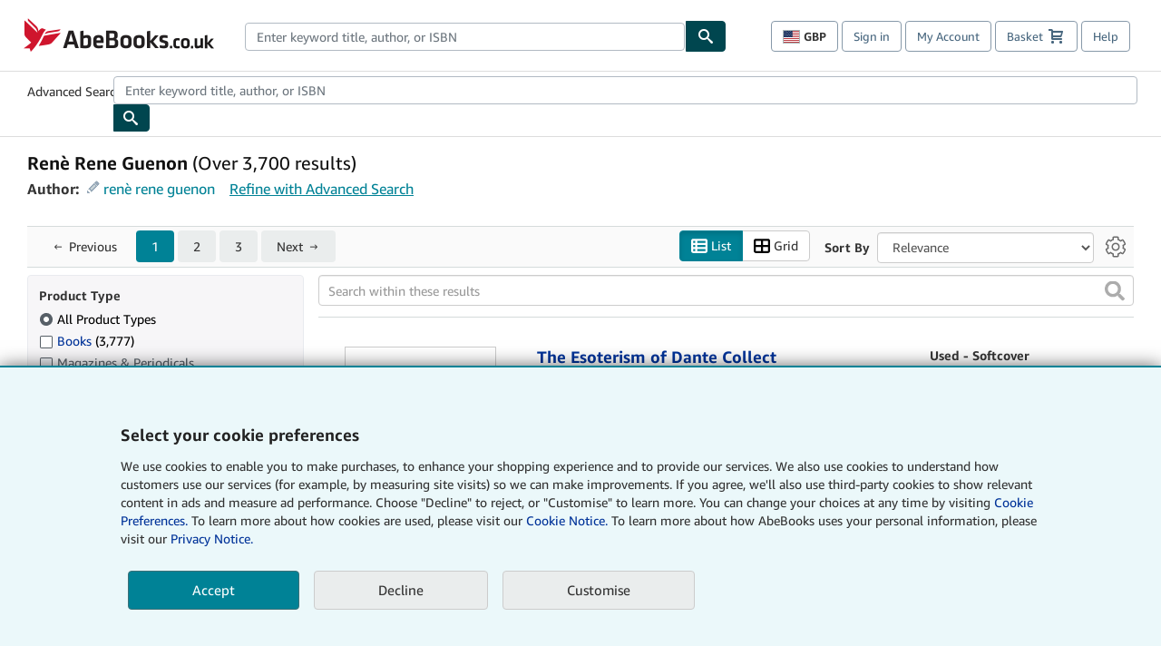

--- FILE ---
content_type: text/html;charset=ISO-8859-1
request_url: https://www.abebooks.co.uk/book-search/author/ren%E8-rene-guenon
body_size: 49370
content:












    


<!DOCTYPE html>



<html    lang="en_GB" dir="ltr" >
<head>
      
    
   
      
  <script >
    window["abebooks"] = window["abebooks"] || {};
    window["abeDomain"] = "https://www.abebooks.co.uk";
    window["abeCDN"] = "//assets.prod.abebookscdn.com";
    window["abeLang"] = {locale: "uk", lang: "en"};     window["basketAction"] = "d";     window["basketCount"] = "";         window["responsiveConf"] = {isResponsive: true, isStaticPage: false, host: "www.abebooks.co.uk", url: "http://www.abebooks.co.uk" + window.location.pathname};     window["timerPix"] = {       layout: "r",
      isMobile: "false",
      template: "SearchResults"
    }
  </script>

          

  <meta http-equiv="X-UA-Compatible" content="IE=edge,chrome=1"/>

  
     <script defer data-test-id="script-react" src="//assets.prod.abebookscdn.com/cdn/uk/scripts/vendor/react18.bundle-8d00f21452.js"></script> <script  data-test-id="script-utils" src="//assets.prod.abebookscdn.com/cdn/uk/scripts/combined/global-utils-34978c2d62.js" ></script> <script defer data-test-id="script-analytics" src="//assets.prod.abebookscdn.com/cdn/uk/scripts/digitaldata/analytics-c1d3ad1b5d.js" ></script> <script defer data-test-id="script-csa" src="//assets.prod.abebookscdn.com/cdn/uk/scripts/combined/csa-init-22969366b8.js" ></script> <script defer data-test-id="script-base" src="//assets.prod.abebookscdn.com/cdn/uk/scripts/combined/global-base.v2-aeeab05675.js" ></script> <script defer data-test-id="script-toggle" src="//assets.prod.abebookscdn.com/cdn/uk/scripts/sitenavtoggle-3061379d91.js" ></script> <script defer data-test-id="script-ie" src="//assets.prod.abebookscdn.com/cdn/uk/scripts/vendor/ie-polyfill.bundle-59bcc8a001.js" ></script> <script defer data-test-id="script-search-suggest" src="//assets.prod.abebookscdn.com/cdn/uk/scripts/components/searchautosuggest-eba45e873a.js" charset="UTF-8" ></script> <script defer data-test-id="script-eventbus" src="//assets.prod.abebookscdn.com/cdn/uk/scripts/components/eventbus-652c0b758f.js" charset="UTF-8" ></script> <script defer data-test-id="script-bootstrap-native" src="//assets.prod.abebookscdn.com/cdn/uk/scripts/bootstrap.native-8472ac070b.js" charset="UTF-8" ></script> <script defer data-test-id="script-change-currency-modal" src="//assets.prod.abebookscdn.com/cdn/uk/scripts/components/changecurrencymodalv2-c4155a7a98.js" charset="UTF-8" ></script> <script defer data-test-id="script-consent" src="//assets.prod.abebookscdn.com/cdn/uk/scripts/components/cookieconsentV2-75777d6009.js" charset="UTF-8" ></script>  <style data-test-id="global-css-inline"> hr{display:block;border:0;border-top:1px solid #ccc;padding:0}abbr,address,article,aside,audio,b,blockquote,body,body div,caption,cite,code,dd,del,details,dfn,dl,dt,em,fieldset,figure,footer,form,h1,h2,h3,h4,h5,h6,header,html,i,iframe,img,ins,kbd,label,legend,li,mark,menu,nav,object,ol,p,pre,q,samp,section,small,span,strong,sub,summary,sup,time,ul,var,video{margin:0;padding:0;border:0;vertical-align:baseline}article,aside,details,figure,footer,header,nav,section,summary{display:block}a{margin:0;padding:0;vertical-align:baseline;background:0 0;text-decoration:none}blockquote,q{quotes:none}blockquote:after,blockquote:before,q{margin-bottom:25px}q:after,q:before{content:""}html.mobile{-webkit-text-size-adjust:100%;-ms-text-size-adjust:100%}embed,img,object{max-width:100%}button,input,select,textarea{margin:0}input[type=number]::-webkit-inner-spin-button,input[type=number]::-webkit-outer-spin-button{-webkit-appearance:none;margin:0}input[type=number]{-moz-appearance:textfield}@font-face{font-family:"Amazon Ember";font-display:swap;font-style:normal;font-weight:400;src:url(//assets.prod.abebookscdn.com/cdn/shared/fonts/ember/AmazonEmber_W_Rg.woff2) format("woff2"),url(//assets.prod.abebookscdn.com/cdn/shared/fonts/ember/AmazonEmber_W_Rg.woff) format("woff")}@font-face{font-family:"Amazon Ember";font-display:swap;font-style:normal;font-weight:700;src:url(//assets.prod.abebookscdn.com/cdn/shared/fonts/ember/AmazonEmber_W_Bd.woff2) format("woff2"),url(//assets.prod.abebookscdn.com/cdn/shared/fonts/ember/AmazonEmber_W_Bd.woff) format("woff")}@font-face{font-family:"Amazon Ember";font-display:swap;font-style:italic;font-weight:400;src:url(//assets.prod.abebookscdn.com/cdn/shared/fonts/ember/AmazonEmber_W_RgIt.woff2) format("woff2"),url(//assets.prod.abebookscdn.com/cdn/shared/fonts/ember/AmazonEmber_W_RgIt.woff) format("woff")}@font-face{font-family:"Bookerly Regular";font-display:swap;font-style:normal;font-weight:400;src:url(//assets.prod.abebookscdn.com/cdn/shared/fonts/ember/BookerlyLCD_W_Rg.woff2) format("woff2"),url(//assets.prod.abebookscdn.com/cdn/shared/fonts/ember/BookerlyLCD_W_Rg.woff) format("woff")}body{background:#efefef;color:#333!important;font-family:"Amazon Ember","Helvetica Neue",Helvetica,Arial,sans-serif;font-size:14px;line-height:1.428;letter-spacing:0;word-spacing:0;margin:0;padding:0;-webkit-text-size-adjust:100%}#a-page,#main-1{background:#fff}input{font-family:inherit}a:visited{color:#74008c}a:link{color:#039}a:hover{color:#039;text-decoration:underline}a:active{color:#c7002c}a.linkLike{cursor:pointer;color:#039}ol,ul{margin-top:0;margin-bottom:10px;padding-left:10px}ol ol,ol ul,ul ol,ul ul{margin-bottom:0}ol{list-style:decimal;margin-left:10px;padding-left:10px}li{margin-bottom:5px}p{line-height:1.45em;margin:0 0 1em}textarea{background:#fff}ol a,ul a{text-decoration:none}img{border:0}.h1,.h2,.h3,.h4,.h5,.h6,h1,h2,h3,h4,h5,h6{font-family:"Amazon Ember","Helvetica Neue",Helvetica,Arial,sans-serif;font-weight:700;line-height:1.25;color:inherit;margin-top:15px;margin-bottom:10px}.h1 .small,.h1 small,.h2 .small,.h2 small,.h3 .small,.h3 small,.h4 .small,.h4 small,.h5 .small,.h5 small,.h6 .small,.h6 small,h1 .small,h1 small,h2 .small,h2 small,h3 .small,h3 small,h4 .small,h4 small,h5 .small,h5 small,h6 .small,h6 small{font-weight:400;line-height:1;color:#697576}h1{color:#111;font-family:"Bookerly Regular","Helvetica Neue",Helvetica,Arial,sans-serif;font-size:20px;line-height:1.25;font-weight:400}h2{color:#222;font-size:18px;line-height:1.25;padding-bottom:4px}h3{color:#333;font-size:14px;margin-bottom:8px;margin-top:5px}h4{color:#333;font-size:14px;margin-bottom:8px;margin-top:8px}h5,h6{margin-bottom:5px;margin-top:5px}.h1 .small,.h1 small,.h2 .small,.h2 small,.h3 .small,.h3 small,h1 .small,h1 small,h2 .small,h2 small,h3 .small,h3 small{font-size:85%}.h4 .small,.h4 small,.h5 .small,.h5 small,.h6 .small,.h6 small,h4 .small,h4 small,h5 .small,h5 small,h6 .small,h6 small{font-size:75%}#logo{background-repeat:no-repeat;display:block;float:left;height:40px;overflow:hidden;white-space:nowrap;width:250px}.locale-com #logo{background-image:url(/cdn/shared/images/common/logos/abebooks-logo-com.png)}.locale-uk #logo{background-image:url(/cdn/shared/images/common/logos/abebooks-logo-uk.png)}.locale-de #logo{background-image:url(/cdn/shared/images/common/logos/abebooks-logo-de.png)}.locale-fr #logo{background-image:url(/cdn/shared/images/common/logos/abebooks-logo-fr.png)}.locale-it #logo{background-image:url(/cdn/shared/images/common/logos/abebooks-logo-it.png)}.locale-es #logo{background-image:url(/cdn/shared/images/common/logos/abebooks-logo-es.png)}.locale-zvab #logo{background-image:url(/cdn/shared/images/common/logos/zvab-logo.png)}@media screen and (max-width:875px){#logo{background-size:auto 28px;height:32px;max-width:320px;width:164px}}.cf:after,.cf:before,.clearfix:after,.clearfix:before{content:"";display:table}.cf:after,.clearfix:after{clear:both}.cf,.clearfix{zoom:1}.hidden{display:none!important;visibility:hidden!important}.invisible{visibility:hidden}.hide{display:none}.show{display:block!important}.pull-right,.right{float:right!important}.left,.pull-left{float:left!important}.block{display:block!important}.inline{display:inline!important}.inline-block{display:inline-block!important}.center-block{display:block;margin-left:auto;margin-right:auto}.clear-all{clear:both}.visible-xs-block{display:none!important}#container,#wrapper{position:relative;margin:0 auto}#container{background:#fff}.lg-centered{max-width:700px;margin:0 auto}.liquid-left,.liquid-right{display:flex;flex-flow:row}.liquid-fluid-col,.liquid-fluid-col-clean,.liquid-fluid-col-min{flex:1}.liquid-left .liquid-static-col{float:left}.liquid-left .liquid-fluid-col{border-left:1px solid #c1c1c1;box-shadow:inset 4px 0 5px -5px #c1c1c1}.liquid-right .liquid-static-col{float:right}.liquid-right .liquid-fluid-col{border-right:1px solid #c1c1c1;box-shadow:inset -4px 0 5px -5px #c1c1c1}.liquid-static-col{word-wrap:break-word}.liquid-fluid-col,.liquid-fluid-col-clean,.liquid-fluid-col-min{width:auto;overflow:hidden}.liquid-fluid-col,.liquid-fluid-col-clean{padding-left:20px;padding-right:20px}@media screen and (max-width:768px){.liquid-left,.liquid-right{display:block}.liquid-static-col{float:none!important;width:inherit!important}.liquid-fluid-col{overflow:visible!important;border:none!important;box-shadow:none!important}}#abe-header{background:none repeat scroll 0 0 #fff;padding:2px 0 0}.top-nav{padding:16px 5px}.top-nav .wrapper{max-width:1240px;margin:0 auto}.abenav-belt{display:flex;align-items:center}.abenav-belt-left{flex:none}.abenav-belt-fill{flex:auto}.abenav-belt-right{flex:none}ul#account-nav,ul#global-nav-links{list-style:none;margin:0;padding:0 10px}ul#account-nav li,ul#global-nav-links li{display:inline-block;margin:0}#account-nav{margin-right:0;text-align:right}#account-nav a,#account-nav button{border:1px solid #8799a9;background:0 0;font-family:inherit;border-radius:4px;color:#47667e;font-size:13px;font-weight:400;margin-right:4px;padding:8px 12px;position:relative;text-decoration:none;cursor:pointer;line-height:normal}#account-nav a:hover,#account-nav button:hover{border-color:#3d464e}#abe_prefs.loading{visibility:hidden}#abe_prefs.loaded #abe_prefs_curr,#abe_prefs.loaded #abe_prefs_shipdest{visibility:visible}#abe_prefs #abe_prefs_curr,#abe_prefs #abe_prefs_shipdest{visibility:hidden;display:inline-block}#abe_prefs #abe_prefs_curr{min-width:3.25ch;text-align:right;font-weight:700;color:#333}#abe_prefs #abe_prefs_shipdest{background-size:cover;background-position:50%;position:relative;display:inline-block;border:1px solid #aab7b8;margin:-1;box-sizing:content-box;width:1.333333em;line-height:1em}#abe_prefs #abe_prefs_shipdest::before{content:"\00A0"}#main{padding:0 10px 25px}.sr-only{position:absolute;width:1px;height:1px;margin:-1px;padding:0;overflow:hidden;clip:rect(0,0,0,0);border:0}#basket{padding-right:10px;position:relative;white-space:nowrap}#basket>.basket-icon{background-image:url(/cdn/shared/images/header/abe-sprite.png);background-position:-5px -223px;padding:1px 10px;margin-left:2px}@media not all,(min-resolution:192dpi){#basket>.basket-icon{background-image:url(/cdn/shared/images/header/basket.png);background-position:center center;background-repeat:no-repeat}}.bs-count{color:#fff;background-color:#c7002c;border-radius:4px;font-size:11px;position:absolute;top:-12px;right:-2px;display:inline-block;min-width:19px;line-height:1;vertical-align:middle;text-align:center;white-space:nowrap;padding:4px;box-shadow:1px 1px 3px rgba(1,1,1,.38);box-sizing:border-box}#main-navigation{border-bottom:1px solid #ddd;border-top:1px solid #ddd}#main-navigation .nav-wrapper{margin:0 auto;max-width:1240px}#global-nav-links{display:flex;justify-content:space-between;padding:0 10px}#global-nav-links a,#global-nav-links li{flex:none;font-size:14px;font-weight:500;color:#333;padding:12px 0 8px 0;text-decoration:none;margin-bottom:3px}#global-nav-links a:hover,#global-nav-links li:hover{color:#333;box-shadow:0 4px 0 #595959;transition:.25s ease-in-out}.mobile-close{border:medium none;cursor:pointer;font-size:12px;font-weight:400!important;padding:10px;text-align:center;text-transform:uppercase}#mobile-menu{display:none;background:0 0;border:none;height:30px;margin:5px 0 0 5px;padding:0 8px 0 5px;clear:left;cursor:pointer;float:left;color:inherit}#mobile-menu .icon-bar{background-color:#333;display:block;width:16px;height:2px;position:relative;top:8px;left:2px}#mobile-menu .icon-bar+.icon-bar{margin-top:2px}#mobile-menu .toggle-text{font-size:14px;padding:7px 8px 7px 22px;position:relative;top:-5px}.wrapper{width:100%;max-width:1240px;margin:0 auto}.abe-content{background-color:#fff;overflow:auto;width:100%;min-width:320px;max-width:1240px;margin:0 auto;-webkit-font-smoothing:antialiased;-moz-osx-font-smoothing:grayscale}#wrapper{background-color:#fff;width:100%;position:relative;margin:0 auto}#pageHeader{margin-bottom:16px}#pageHeader>h1{padding-left:10px!important}@media screen and (max-width:875px){.abenav-slideout{height:0;overflow:hidden}.abenav-slideout.toggled-on{border-bottom:1px solid #ddd;position:relative;z-index:999;height:auto}.top-nav{padding:10px 5px}#global-nav-links{flex-direction:column}.mobile-close{cursor:pointer}#abe-header .hidden-xs{display:none!important}#abe-header .visible-xs-block{display:block!important}#nav-mobile-search{display:inline!important}#abe-header{padding-top:0}#global-nav-links>a,#global-nav-links>li{padding:8px}#abe_prefs{font-size:12px!important;margin-right:3px;padding:6px!important;float:left;width:auto;border:none!important}#account-nav{font-size:12px;height:35px;display:block;padding:0;position:absolute;right:0;top:0;margin:16px 8px 0 0}#account-nav a{font-size:12px!important;margin-right:3px;padding:4px 8px!important;float:left;width:auto}#account-nav #basket{padding-right:2px;padding-left:4px!important}#account-nav #basket .deftext{display:none;padding-left:1px}#main-navigation{background-color:#fafafa;padding-right:6px}#main-navigation .nav-wrapper{background-color:#fafafa;margin-top:4px}#main-navigation a:hover{background-color:#eaeded;text-decoration:none;box-shadow:none}.to-top{background:rgba(0,0,0,0) url(/cdn/shared/images/header/to-top-arrow.png) no-repeat scroll center top;color:#333;display:block;font-size:10px;padding:17px 0 10px;text-align:center;text-transform:uppercase}.nav-bar{clear:both}#mobile-menu{display:block}ul#account-nav{margin:16px 8px 0 0}}@media (max-width:767px){.mobile #abe-header .hidden-xs{display:none!important}}@media (width > 875px){.locale-com #account-nav,.locale-uk #account-nav{min-width:350px}.locale-com #account-nav.--shopping-prefs,.locale-uk #account-nav.--shopping-prefs{min-width:430px}.locale-de #account-nav,.locale-zvab #account-nav{min-width:375px}.locale-de #account-nav.--shopping-prefs,.locale-zvab #account-nav.--shopping-prefs{min-width:455px}.locale-es #account-nav{min-width:379px}.locale-es #account-nav.--shopping-prefs{min-width:459px}.locale-it #account-nav{min-width:359px}.locale-it #account-nav.--shopping-prefs{min-width:439px}.locale-fr #account-nav{min-width:415px}.locale-fr #account-nav.--shopping-prefs{min-width:495px}}#header-searchbox-form{margin:0}.gnav-searchbox{padding:5px 40px 5px 0}.gnav-searchbox .gnav-searchbox-right{align-items:center;display:flex;float:right;width:auto}.gnav-searchbox .gnav-searchbox-left{align-items:center;display:flex;position:relative}.gnav-searchbox .gnav-searchbox-label{font-weight:400;margin-bottom:0}.gnav-searchbox .gnav-searchbox-field{flex:1;position:relative}.gnav-searchbox .gnav-searchbox-button{background:url(/cdn/shared/images/header/search.png) no-repeat center #00464f;border:1px solid #00464f;border-top-right-radius:4px;border-bottom-right-radius:4px;color:#fff;cursor:pointer;font-size:14px;height:34px;vertical-align:middle;width:44px}.gnav-searchbox .gnav-searchbox-button span{display:none}.gnav-searchbox .gnav-searchbox-options{border:1px solid #999;border-radius:4px;font-size:13px;height:34px;margin-right:3px}.gnav-searchbox .gnav-searchbox-input{border:1px solid #999;border-radius:4px 0 0 4px;box-sizing:border-box;height:34px;font-size:13px;font-family:inherit;padding:6px 35px 6px 12px;width:100%}.gnav-searchbox .gnav-searchbox-input[type=search]::-ms-clear{display:none}.gnav-searchbox .gnav-searchbox-input[type=search]::-webkit-search-cancel-button,.gnav-searchbox .gnav-searchbox-input[type=search]::-webkit-search-decoration,.gnav-searchbox .gnav-searchbox-input[type=search]::-webkit-search-results-button,.gnav-searchbox .gnav-searchbox-input[type=search]::-webkit-search-results-decoration{display:none}.gnav-searchbox .gnav-searchbox-advanced{font-weight:400;margin-left:10px;text-decoration:none}.gnav-searchbox-container-m{float:right;width:calc(100% - 100px)}.gnav-searchbox-m{padding:5px;display:flex;position:relative}.gnav-searchbox-m .gnav-searchbox-left-m{flex:1 0}.gnav-searchbox-m .gnav-searchbox-right-m{flex:0 0}.gnav-searchbox-m .gnav-searchbox-input-m{border:1px solid #999;border-radius:4px 0 0 4px;box-sizing:border-box;height:30px;font-size:13px;padding:6px 19px 6px 8px;width:100%}.gnav-searchbox-m .gnav-searchbox-input-m[type=search]::-ms-clear{display:none}.gnav-searchbox-m .gnav-searchbox-input-m[type=search]::-webkit-search-cancel-button,.gnav-searchbox-m .gnav-searchbox-input-m[type=search]::-webkit-search-decoration,.gnav-searchbox-m .gnav-searchbox-input-m[type=search]::-webkit-search-results-button,.gnav-searchbox-m .gnav-searchbox-input-m[type=search]::-webkit-search-results-decoration{display:none}.gnav-searchbox-m .gnav-searchbox-button-m{background:url(/cdn/shared/images/header/search.png) no-repeat 10px 6px #00464f;border:1px solid #00464f;border-top-right-radius:4px;border-bottom-right-radius:4px;font-size:13px;color:#fff;cursor:pointer;height:30px;vertical-align:middle;width:40px}.gnav-searchbox-m .gnav-searchbox-button-m span{display:none}.far{font-weight:900;-moz-osx-font-smoothing:grayscale;-webkit-font-smoothing:antialiased;display:inline-block;font-style:normal;font-variant:normal;text-rendering:auto;line-height:1}.fa-times:before{content:"\2715"}@media (width <= 875px){#header-searchbox-form{display:none}}@media (width > 875px){.gnav-searchbox-container-m{display:none}}.nst-component .nst-content{box-sizing:border-box;overflow:hidden;-webkit-transition:max-height ease-out .2s;transition:max-height ease-out .2s;padding-top:0;padding-bottom:0}.nst-component .nst-content>.s-toggle{-webkit-transition:-webkit-transform .2s;transition:-webkit-transform .2s;transition:transform .2s;transition:transform .2s,-webkit-transform .2s}.nst-component.nst-is-expanding .nst-content{-webkit-transform:translateY(-10px);transform:translateY(-10px)}.nst-component.nst-is-expanding .nst-content>.s-toggle{-webkit-transform:translateY(10px);transform:translateY(10px)}.nst-component.nst-is-expanded .nst-content>.s-toggle{-webkit-transition:none;transition:none}.nst-component.nst-is-collapsing .nst-content>.s-toggle{-webkit-transform:translateY(-10px);transform:translateY(-10px)}.nst-component.nst-is-collapsed .nst-content{display:none}.nst-fix-safari-bug{-webkit-transition:none!important;transition:none!important}#breadcrumbs{margin:12px 0 16px}#breadcrumb-trail>a,.breadcrumb{white-space:nowrap;overflow:hidden;text-overflow:ellipsis;vertical-align:middle;display:inline-block;font-size:.875rem}.breadcrumb+.breadcrumb:before{content:"";background-image:url("data:image/svg+xml,%3csvg width='6' height='10' xmlns='http://www.w3.org/2000/svg'%3e%3cpath d='M1 9l4-4-4-4' stroke='%23B1BAC3' stroke-width='2' fill='none' fill-rule='evenodd' stroke-linecap='round' stroke-linejoin='round'/%3e%3c/svg%3e");background-position:center center;background-repeat:no-repeat;width:24px;height:10px;display:inline-block}.breadcrumb-long{max-width:500px}@media screen and (max-width:1100px){.breadcrumb-long{max-width:400px}}@media screen and (max-width:980px){.breadcrumb-long{max-width:250px}}@media screen and (max-width:920px){.breadcrumb-long{max-width:225px}}@media screen and (max-width:880px){.breadcrumb-long{max-width:200px}}@media screen and (max-width:845px){.breadcrumb-long{max-width:175px}}@media screen and (max-width:810px){.breadcrumb-long{max-width:155px}}@media screen and (max-width:767px){.breadcrumb-long{max-width:290px}}@media screen and (max-width:650px){.breadcrumb-long{max-width:185px}}@media screen and (max-width:495px){.breadcrumb-long{max-width:90px}}.breadcrumb-short{max-width:145px}@media screen and (max-width:810px){.breadcrumb-short{max-width:135px}}@media screen and (max-width:767px){.breadcrumb-short{max-width:145px}}@media screen and (max-width:650px){.breadcrumb-short{max-width:95px}}@media screen and (max-width:495px){.breadcrumb-short{max-width:48px}}iframe.breadcrumbs{height:57px}.skip-link{position:absolute;z-index:-1000;border:5px solid #fff}.skip-link:active,.skip-link:focus{background-color:#fff;margin-top:10px;margin-left:10px;z-index:1000;text-decoration:underline}.abe-auto-suggest-container{position:relative;width:100%}.abe-auto-suggest-container .react-autosuggest__container{position:relative}.abe-auto-suggest-container .react-autosuggest__input{display:block;width:100%;height:34px;padding:6px 28px 6px 12px;font-size:14px;line-height:1.42857;color:#555;background-color:#fff;background-image:none;border:1px solid #ccc;border-radius:4px;-webkit-box-shadow:inset 0 1px 1px rgba(0,0,0,.075);box-shadow:inset 0 1px 1px rgba(0,0,0,.075);-webkit-transition:border-color ease-in-out .15s,box-shadow ease-in-out .15s;-o-transition:border-color ease-in-out .15s,box-shadow ease-in-out .15s;transition:border-color ease-in-out .15s,box-shadow ease-in-out .15s}.abe-auto-suggest-container .react-autosuggest__input:focus{outline:2px solid #0085b3}.abe-auto-suggest-container .react-autosuggest__input::-moz-placeholder{color:#999;opacity:1}.abe-auto-suggest-container .react-autosuggest__input:-ms-input-placeholder{color:#999}.abe-auto-suggest-container .react-autosuggest__input::-webkit-input-placeholder{color:#999}.abe-auto-suggest-container .react-autosuggest__input::-ms-clear{display:none}.abe-auto-suggest-container .react-autosuggest__input::-webkit-search-cancel-button{display:none}.abe-auto-suggest-container .react-autosuggest__input--open{border-bottom-left-radius:0;border-bottom-right-radius:0}.abe-auto-suggest-container .react-autosuggest__input[disabled]{background-color:#eee}.abe-auto-suggest-container .react-autosuggest__suggestions-container{display:none}.abe-auto-suggest-container .react-autosuggest__suggestions-container--open{display:block;position:absolute;width:100%;border:1px solid #ccc;background-color:#fff;border-bottom-left-radius:4px;border-bottom-right-radius:4px;max-height:400px;overflow-y:auto;z-index:10000}.abe-auto-suggest-container .react-autosuggest__suggestions-list{margin:0;padding:0;list-style-type:none}.abe-auto-suggest-container .react-autosuggest__suggestion{cursor:pointer;font-size:15px;margin-bottom:0;padding:5px 0 10px 10px}.abe-auto-suggest-container .react-autosuggest__suggestion--highlighted{background-color:#eaeded}.abe-auto-suggest-container .react-autosuggest__clear{color:#555;cursor:pointer;font-size:15px;border:0;background:0 0;padding:8px;position:absolute}@media screen and (width > 875px){.abe-auto-suggest-container .react-autosuggest__clear{right:5px;top:0}}@media screen and (width <= 875px){.abe-auto-suggest-container .react-autosuggest__clear{right:0;top:-1px}}.close{float:right;font-size:21px;font-weight:700;line-height:1;color:#000;text-shadow:0 1px 0 #fff;opacity:.2}.close:focus,.close:hover{color:#000;text-decoration:none;cursor:pointer;opacity:.5}button.close{padding:0;cursor:pointer;background:0 0;border:0;-webkit-appearance:none}body.modal-open{overflow:hidden}.modal-backdrop{position:fixed;top:0;right:0;bottom:0;left:0;z-index:1040;background-color:#000;opacity:.5}.change-shopping-preferences-modal{display:none;overflow:auto;overflow-y:scroll;position:fixed;top:0;right:0;bottom:0;left:0;z-index:1050;-webkit-overflow-scrolling:touch;outline:0;padding:10px}.change-shopping-preferences-modal.show{display:block}.change-shopping-preferences-modal .modal-dialog{position:relative;width:auto;margin:10px;max-width:600px}.change-shopping-preferences-modal .modal-content{background-color:#fff;border-radius:6px;-webkit-box-shadow:0 3px 9px rgba(0,0,0,.5);box-shadow:0 3px 9px rgba(0,0,0,.5);background-clip:padding-box;outline:0;top:100px;position:static;display:flex;flex-direction:column;max-height:calc(100vh - 60px)}@media (max-width:767px){.change-shopping-preferences-modal .modal-content{border:none;border-radius:2px}}.change-shopping-preferences-modal .modal-header{padding:15px;border-bottom:1px solid #e5e5e5;min-height:16.428571429px;flex:0 0 auto}.change-shopping-preferences-modal .modal-header .close{margin-top:-2px}.change-shopping-preferences-modal .modal-title{margin:0;line-height:1.428571429}.change-shopping-preferences-modal .modal-body{position:relative;padding:15px;flex:1;overflow:auto}@media (min-width:768px){.change-shopping-preferences-modal .modal-dialog{width:600px;margin:30px auto}.change-shopping-preferences-modal .modal-content{-webkit-box-shadow:0 5px 15px rgba(0,0,0,.5);box-shadow:0 5px 15px rgba(0,0,0,.5)}}.change-shopping-preferences-modal .description{color:#333;font-size:1em;margin-bottom:8px}.change-shopping-preferences-modal .currency-help-link{color:#039}.change-shopping-preferences-modal .form-group{visibility:hidden;padding-inline:8px;display:flex;flex-flow:column nowrap;gap:8px}.change-shopping-preferences-modal .form-group label{font-weight:400}.change-shopping-preferences-modal .form-group .--hidden{display:none}.change-shopping-preferences-modal .selector-container .currency-selector,.change-shopping-preferences-modal .selector-container .shipping-destination-selector{cursor:pointer}.change-shopping-preferences-modal .non-supported-currency-warning{background-color:#efefef;display:inline-flex;align-items:start;padding:16px;border:1px solid #b1bac3;border-radius:4px;margin-bottom:16px}.change-shopping-preferences-modal .non-supported-currency-warning .currency-message-icon{width:24px;height:24px;margin-right:16px;flex:0 0 auto}.change-shopping-preferences-modal .non-supported-currency-warning .currency-warning-text{margin:0}.change-shopping-preferences-modal .disclaimer{font-size:.875em;display:inline-flex;gap:8px;align-items:start;margin-bottom:8px}.change-shopping-preferences-modal .disclaimer .disclaimer-text{margin:0}.change-shopping-preferences-modal .disclaimer .disclaimer-icon{display:none;background-repeat:no-repeat;width:16px;height:16px;margin-top:2px;flex:0 0 auto}.change-shopping-preferences-modal .modal-body-overlay{visibility:visible;position:absolute;inset:16px 8px;background:#f1f1f1;border-radius:4px;display:flex;flex-flow:column nowrap;justify-content:center;align-items:center}.change-shopping-preferences-modal .modal-body-overlay .modal-loading-status{display:flex;flex-flow:row nowrap;align-items:center;gap:8px}@media (min-width:480px){.change-shopping-preferences-modal .disclaimer,.change-shopping-preferences-modal .selector-container{margin-inline-end:32px}}@media (min-width:480px){.change-shopping-preferences-modal .selector-container{max-width:380px}}.change-shopping-preferences-modal #shopping-preferences-error-alert{display:none;margin:0 0 16px 0}.change-shopping-preferences-modal #shopping-preferences-overlay-saved-message,.change-shopping-preferences-modal #shopping-preferences-overlay-saving-message{display:none;margin:0}.change-shopping-preferences-modal #shopping-preferences-overlay-initializing-message{display:block;margin:0}.change-shopping-preferences-modal #shopping-preferences-overlay-loading-icon,.change-shopping-preferences-modal #shopping-preferences-overlay-saved-icon{width:24px}.change-shopping-preferences-modal #shopping-preferences-overlay-saved-icon{display:none}.change-shopping-preferences-modal .modal-btn{font-family:"Amazon Ember","Helvetica Neue",Helvetica,Arial,sans-serif;font-size:1rem;font-weight:400;line-height:1.5rem;text-align:inherit;appearance:none;margin-block:0;margin-inline:0;cursor:pointer;display:inline-flex;flex-direction:row;align-items:center;justify-content:center;box-sizing:border-box;outline:0;height:40px;padding:0 16px;transition:color .1s ease 0s,background-color .1s ease 0s,border-color .1s ease 0s;border-radius:22px;white-space:nowrap;position:relative;z-index:0}.change-shopping-preferences-modal .modal-btn:focus{outline-offset:2px;outline:2px solid #008296}.change-shopping-preferences-modal .modal-btn{font-size:1em;border-radius:4px;width:120px;height:36px}.change-shopping-preferences-modal .cancel-btn{border:1px solid #c9d4d7}.change-shopping-preferences-modal .cancel-btn:active,.change-shopping-preferences-modal .cancel-btn:hover{background-color:#b1bac3}.change-shopping-preferences-modal .save-btn{margin-left:8px;color:#fff;background-color:#008296;border:0}.change-shopping-preferences-modal .save-btn:active,.change-shopping-preferences-modal .save-btn:hover{background-color:#004f6c}.change-shopping-preferences-modal .modal-footer{padding:15px;text-align:right;border-top:1px solid #e5e5e5;flex:0 0 auto}.change-shopping-preferences-modal .modal-footer:after,.change-shopping-preferences-modal .modal-footer:before{content:" ";display:table}.change-shopping-preferences-modal .modal-footer:after{clear:both}.change-shopping-preferences-modal .modal-footer .btn+.btn{margin-bottom:0;margin-left:5px}.change-shopping-preferences-modal .modal-footer .btn-group .btn+.btn{margin-left:-1px}.change-shopping-preferences-modal .modal-footer .btn-block+.btn-block{margin-left:0}.change-shopping-preferences-modal.--error .modal-body-overlay,.change-shopping-preferences-modal.--initialized .modal-body-overlay{visibility:hidden}.change-shopping-preferences-modal.--error .form-group,.change-shopping-preferences-modal.--initialized .form-group{visibility:visible}.change-shopping-preferences-modal.--saved .modal-body-overlay,.change-shopping-preferences-modal.--saving .modal-body-overlay{visibility:visible}.change-shopping-preferences-modal.--saved .form-group,.change-shopping-preferences-modal.--saving .form-group{visibility:hidden}.change-shopping-preferences-modal.--saved #shopping-preferences-overlay-loading-icon,.change-shopping-preferences-modal.--saving #shopping-preferences-overlay-loading-icon{display:none}.change-shopping-preferences-modal.--error #shopping-preferences-overlay-initializing-message,.change-shopping-preferences-modal.--initialized #shopping-preferences-overlay-initializing-message,.change-shopping-preferences-modal.--saved #shopping-preferences-overlay-initializing-message,.change-shopping-preferences-modal.--saving #shopping-preferences-overlay-initializing-message{display:none}.change-shopping-preferences-modal.--error #shopping-preferences-error-alert{display:block}.change-shopping-preferences-modal.--saving #shopping-preferences-overlay-loading-icon,.change-shopping-preferences-modal.--saving #shopping-preferences-overlay-saving-message{display:block}.change-shopping-preferences-modal.--saving .modal-footer button,.change-shopping-preferences-modal.--saving .modal-header button{pointer-events:none}.change-shopping-preferences-modal.--saving .modal-footer button{opacity:.5}.change-shopping-preferences-modal.--saved #shopping-preferences-overlay-saved-icon,.change-shopping-preferences-modal.--saved #shopping-preferences-overlay-saved-message{display:block}.change-shopping-preferences-modal.--saved .modal-footer .save-btn{pointer-events:none;opacity:.5}.shopping-preferences-modal-trigger{padding:0;cursor:pointer;border-top:0;border-left:0;border-right:0}.shopping-preferences-modal-trigger.mrdn-link-tertiary{border-color:unset}#shopping-preferences-non-supported-currency-optgroup.--disabled{display:none}#shopping-preferences-non-supported-currency-optgroup.--disabled option{display:none}.form-control{display:block;width:100%;padding:6px 12px;font-size:14px;line-height:1.428571429;color:rgb(85.425,85.425,85.425);background-color:#fff;background-image:none;border:1px solid #ccc;border-radius:4px;transition:border-color ease-in-out .15s,box-shadow ease-in-out .15s;height:34px}.form-control:focus{outline:2px solid #0085b3}.form-control{-webkit-box-shadow:inset 0 1px 1px rgba(0,0,0,.075);box-shadow:inset 0 1px 1px rgba(0,0,0,.075)}.form-control::-moz-placeholder{color:#999;opacity:1}.form-control:-ms-input-placeholder{color:#999}.form-control::-webkit-input-placeholder{color:#999}.form-control[disabled],.form-control[readonly],fieldset[disabled] .form-control{cursor:not-allowed;background-color:rgb(238.425,238.425,238.425);opacity:1}.deprecation{background-color:#ffb952;font-size:16px;padding:16px 0}.deprecation>.wrapper{padding-left:62px;background:url(/cdn/shared/images/Shared/css/ie11.svg) top left no-repeat}.deprecation>.wrapper>p{margin:0}.deprecation>.wrapper>p>span{display:block}@media screen and (max-width:875px){.deprecation{padding:12px 10px;font-size:14px}.deprecation>.wrapper{background-size:37px 40px;padding-left:50px}.deprecation>.wrapper>p>span{display:inline}}#notifications{position:fixed;width:320px;bottom:10px;right:10px;z-index:9999999}.msg-body,.msg-title{padding-left:42px;position:relative}.msg-title{font-weight:500;position:relative}.msg-title>p{overflow:hidden;text-overflow:ellipsis;white-space:nowrap;max-width:230px;margin:0;padding-top:10px;padding-bottom:10px}.msg-title+.msg-body-leg>div,.msg-title+.msg-body>div{margin-top:-10px}.msg-body,.msg-body-leg{overflow:hidden;padding-right:10px}.msg-body-leg>div.closed{display:none;visibility:hidden}.msg-body-leg>div.opened{display:block;visibility:visible}.msg-body>div{padding-top:10px;-webkit-transition:-webkit-transform .3s ease;-moz-transition:-moz-transform .3s ease;-ms-transition:-ms-transform .3s ease;transition:transform .3s ease;will-change:transform}.msg-body>div.opened{-webkit-transform:translate(0,0);-moz-transform:translate(0,0);-ms-transform:translate(0,0);transform:translate(0,0)}.msg-body>div.closed{position:absolute;-webkit-transform:translate(0,-100%);-moz-transform:translate(0,-100%);-ms-transform:translate(0,-100%);transform:translate(0,-100%)}.msg-body>p{margin-bottom:5px}.msg-body>p:first-child{padding-top:10px}.msg-more{font-weight:400;font-size:12px;position:absolute;right:10px;top:50%;transform:translateY(-50%);-webkit-transform:translateY(-50%);cursor:pointer}.msg-more:hover{text-decoration:none}.not-container{position:relative;font-size:13px;margin-bottom:5px;background-repeat:no-repeat;background-size:22px 22px;background-position:10px 10px;-webkit-box-shadow:0 0 10px 1px rgba(0,0,0,.2);-moz-box-shadow:0 0 10px 1px rgba(0,0,0,.2);box-shadow:0 0 10px 1px rgba(0,0,0,.2)}.not-container>p{margin:0}.level-warn{background-image:url(/cdn/shared/images/common/icons/icon_warning.png);border:1px solid #d32236;background-color:#fce8f3}.level-info{background-image:url(/cdn/shared/images/common/icons/icon_info.png);border:1px solid #388aab;background-color:#f7fcfc}#abe-gdpr{background:#f5f9fa}#abe-gdpr>div{font-size:13px;line-height:1.25;margin:0 auto;min-width:320px;max-width:1240px;text-align:left;padding:13px 40px 13px 10px;position:relative}.gdpr-close{cursor:pointer;position:absolute;line-height:1;right:10px;top:50%;transform:translateY(-50%);-webkit-transform:translateY(-50%)}#mobileBanner{left:0;position:absolute;top:-40px;font-size:20px;padding:0 10px 10px;width:98%}#mobileBanner .close{font-size:1.25em}.m-portrait{top:-65px!important;font-size:35px!important}.m-portrait .r-toggle:before{width:45px!important;height:45px!important;margin-top:5px!important}.m-portrait #mv-off:before{background-position:0 -45px}.viewport-p{margin-top:75px!important}.m-landscape{top:-50px!important;font-size:25px!important;padding:0 10px!important}.m-landscape .r-toggle:before{width:35px!important;height:35px!important}.m-landscape #mv-off:before{background-position:0 -35px}.viewport-l{margin-top:65px!important}.viewport{margin-top:55px!important}.r-toggle{display:inline-block;font-weight:700;text-decoration:none}#mv-on{color:#039!important;text-decoration:underline}#mv-none{display:none;font-size:.8em;padding-top:5px}#mobileBanner-link{font-family:Arial;font-size:1.3em;font-weight:700;text-decoration:none}.mobileBanner-message{font-family:Arial;font-size:1.3em}#mobileBanner-message-box{margin-top:3px}.mobile-nav-bg{background-color:#40505e;background:linear-gradient(to bottom,#586571,#40505e);border-bottom-color:#33373a;border-top-color:#33373a}.new-here{background:#c9d4d7;width:100%;position:absolute;padding:10px;top:0;left:0}.hero-notification{border:1px solid #b9dde1;background-color:#fafafa;position:relative}.hero-notification::before{content:" ";background-image:url(/cdn/shared/images/common/icons/icon_info.png);background-size:36px 36px;height:36px;width:36px;position:absolute;top:20px;left:20px}.hero-notification>.body{padding:20px 20px 20px 70px}footer{background-color:#f5f9fa;line-height:1.428}#footer-container{font-size:12px}#footer-container{position:relative;margin:0 auto 0 auto;max-width:1240px}#footer-container h4{font-size:14px;line-height:1.428;margin:5px 0 8px;padding:0;text-shadow:none}.footer-col{float:left;margin-right:2.5%;padding-top:5px;width:16%}#footer-abebooks-subs>ul,#footer-companies>ul,.footer-col>ul{margin:0;list-style:none;padding:0}#footer-abebooks-subs>ul>li,#footer-companies>ul>li,.footer-col>ul>li{margin:0 0 5px;list-style:none}#footer-companies-list li{display:inline-block;padding-left:5px;padding-right:5px}#footer-legal{margin:auto;max-width:880px;text-align:center;color:#555;line-height:140%;font-size:12px;padding-bottom:16px}#site-links{margin-bottom:40px;padding-left:90px}#site-links a{color:#47667e;display:block;font-size:12px;padding:5px 0}#footer-companies{margin-top:35px;text-align:center}#footer-companies a{color:#47667e;padding:0 12px}#footer-abebooks-subs{margin:10px 0 30px 0;text-align:center}#footer-abebooks-subs a{color:#47667e}#footer-abebooks-subs span{color:#555!important;font-size:12px}@media screen and (max-width:1125px){#footer-container{width:inherit}}#mobile-footer-companies{display:none}.footer-site-toggle{display:none}.desc-block{color:#8c8c8c!important;display:block;font-size:11px;padding-left:0}#footer-abebooks-subs,#footer-companies{display:block}a.to-top{color:#333;display:block;font-size:14px;padding:30px 0 10px;text-align:center;background:transparent no-repeat scroll center top url(/cdn/shared/images/header/to-top-arrow.png);background-position:50% 15px;margin:0 0 15px}@media screen and (max-width:875px){.to-top{font-size:12px}.footer-site-toggle{display:block;margin-bottom:10px;margin-top:5px;text-align:center}.footer-logo{display:none}.search-entry{clear:left}#mobile-footer{display:block!important;width:100%!important}#site-links{border:1px solid #ddd;border-radius:4px;margin-bottom:10px!important;padding-left:0!important}#site-links div{float:none;width:100%}#site-links h4{background:url(/cdn/shared/images/header/footer-toggle-down.png) right 10px top -1px no-repeat scroll transparent;border-bottom:1px solid #ddd;color:#039;font-size:12px!important;font-weight:700;margin-bottom:0!important;padding:0 5px 10px 15px!important;position:relative}#site-links h4.active{background:url(/cdn/shared/images/header/footer-toggle-up.png) right 10px top -1px no-repeat scroll transparent;border-bottom:1px solid #ddd!important;display:block}#site-links h4.last{border-bottom:none}#site-links a{border-bottom:1px solid #ddd;color:#039!important;padding:10px 15px}#site-links ul{margin-bottom:0!important}#site-links li{background:#fff;margin-bottom:0!important}#site-links ul:after,#site-links ul:before{content:"";display:table}#site-links ul:after{clear:both}#site-links ul{zoom:1}.footer-col{border-top:none}#mobile-footer-companies{display:block}#footer-about-header,#footer-help-header,#footer-sell-header,#footer-shop-header,#footer-social-header,#mobile-footer-companies-header{cursor:pointer}#footer-container{padding:0 10px 20px 10px}#footer-abebooks-subs,#footer-companies{display:none}}@media screen and (max-width:475px){#site-links li{float:none;width:auto}}*,:after,:before{-webkit-box-sizing:border-box;-moz-box-sizing:border-box;box-sizing:border-box}.btn-default{color:#333!important}.text-center{text-align:center}.price{color:#c7002c;font-weight:700} </style> <script >window["atfpayload"]="//assets.prod.abebookscdn.com/cdn/uk/docs/CSS/global/base-0c37c024b2.css"</script>  <script defer data-test-id="script-shoppingpreferenceswidget" src="//assets.prod.abebookscdn.com/cdn/uk/scripts/langs/shoppingpreferenceswidget-en-eb8448d059.js" charset="UTF-8"></script>  
                              <script type="text/javascript" src="//assets.prod.abebookscdn.com/cdn/uk/scripts/jquery/jquery-3.6.0.min.js"></script>
                  <link rel="stylesheet" href="//assets.prod.abebookscdn.com/cdn/uk/docs/CSS/legacy/abe-b6b6f3df99.css"/>
      
  
      
              <script defer src="//assets.prod.abebookscdn.com/cdn/uk/scripts/components/productwidget_core-97bc6d806f.js"></script>
          <script defer src="//assets.prod.abebookscdn.com/cdn/uk/scripts/components/productwidget_recommendations_srp-e758441f10.js"></script>
          <script defer src="//assets.prod.abebookscdn.com/cdn/uk/scripts/components/productwidget_highlightinv-94c08c755e.js"></script>
          <script defer src="//assets.prod.abebookscdn.com/cdn/uk/scripts/components/rollup_feedback_survey_modal-e852267743.js"></script>
          <script defer src="//assets.prod.abebookscdn.com/cdn/uk/scripts/searchresults-f373e46ab2.js"></script>
      
    



          <link rel="canonical" href="https://www.abebooks.co.uk/book-search/author/ren%E8-rene-guenon/" data-test-id="canonical-url-link" />
  
              
    
  <meta charset="ISO-8859-1"/>
  <meta name="dcterms.audience" content="global"/>

      <meta name="dcterms.rightsHolder" content="1996 - 2026 AbeBooks, Inc."/>
  <meta name="format-detection" content="telephone=no"/>

  <meta name="description" content="The Esoterism of Dante Collect by Rene Guenon; Samuel D. Fohr; Henry D. Fohr and a great selection of related books, art and collectibles available now at AbeBooks.co.uk."><meta name="robots" content="index">

  
  
  
  

  
      <link rel="next" href="http://www.abebooks.co.uk/servlet/SearchResults?an=ren%E8%20rene%20guenon&bsi=30&ds=30&dym=on&rollup=on&sortby=20"/>
  




      <script >
      //<![CDATA[
              var awsDomain = 'abebooks.co.uk';
      var twoLetterISOCode = 'en';
      //]]>
    </script>
  
  
      <title>Renè Rene Guenon - AbeBooks</title>
  
  
                          <link rel="stylesheet" href="//assets.prod.abebookscdn.com/cdn/uk/docs/CSS/widgets/amazon/AmazonRecommendations-a5426b6b36.css" type="text/css" media="all"/>
          
    


  
  
  
      <link rel="stylesheet" href="//assets.prod.abebookscdn.com/cdn/uk/docs/CSS/Servlets/srp/desktop/desktop-layout-72f84bf5a3.css" type="text/css" media="all"/>
  
</head>
<body>


  
  
            <div id="wrapper"> <header id="abe-top" data-test-id="header" role="banner" class="locale-uk"> <div id="abe-gdpr-banner"></div>  <a id="skip-main-nav-link" class="skip-link" href="#content-main" >Skip to main content</a> <div id="abe-header"> <div class="top-nav"> <div class="wrapper cf abenav-belt"> <div class="abenav-belt-left"> <a id="logo" href="/"> <span class="sr-only">AbeBooks.co.uk</span> </a> </div> <div class="abenav-belt-fill"> <form id="header-searchbox-form" method="post" action="/servlet/SearchResults" name="quickSearch_B" role="search" accept-charset="ISO-8859-1"> <input type="hidden" value="t" name="sts" /> <input type="hidden" value="on" name="searchprefs" /> <input name="ds" value="20" type="hidden" /> <fieldset class="gnav-searchbox"> <div class="gnav-searchbox-left"> <div class="gnav-searchbox-field"> <input class="gnav-searchbox-input" id="header-searchbox-input" type="text" maxlength="100" name="kn" aria-label="Search AbeBooks" spellcheck="false" /> <div class="search-auto-suggest-mount" data-id="header-searchbox-input" data-name="kn" data-replace-id="header-searchbox-input" data-class-name="gnav-searchbox-input" data-auto-submit="true" data-placeholder="Enter keyword, title, author or ISBN"></div> </div> <div class="gnav-searchbox-right"> <button class="gnav-searchbox-button" id="header-searchbox-button" type="submit" aria-label="Find"><span>Search</span></button> </div> </div> </fieldset> </form> </div> <div class="abenav-belt-right"> <ul id="account-nav" class="cf --shopping-prefs" ><li> <button id="abe_prefs" class="loading"> <span id="abe_prefs_shipdest" aria-hidden="true"></span> <span id="abe_prefs_curr" aria-hidden="true"></span> <span id="abe_prefs_description" class="sr-only">Site shopping preferences</span> </button> </li><li><a id="sign-on" href="/servlet/LoginDirector">Sign in</a></li><li><a id="my-account" class="hidden-xs" href="/servlet/MembersMenuPL">My Account</a></li><li><a id="basket" href="/servlet/ShopBasketPL"><span class="deftext">Basket</span><span class="basket-icon">&nbsp;</span><span id="bskc" class="hide"></span></a></li><li><a id="help" class="hidden-xs" href="https://support.abebooks.co.uk/s/?language=en_US">Help</a></li></ul> </div> </div> </div> <div id="main-navigation"> <div class="wrapper"> <nav class="cf"> <button id="mobile-menu" aria-controls="nav-wrapper" aria-expanded="false" type="button" aria-label="Open main menu"> <span class="icon-bar"></span> <span class="icon-bar"></span> <span class="icon-bar"></span> <span class="toggle-text">Menu</span> </button> <div id="header-searchbox-container-m" class="gnav-searchbox-container-m"> <form id="header-searchbox-form-m" method="post" action="/servlet/SearchResults" name="nav-mobile-search" accept-charset="ISO-8859-1"> <input type="hidden" value="t" name="sts" /> <input type="hidden" value="on" name="searchprefs" /> <fieldset class="gnav-searchbox-m"> <div class="gnav-searchbox-left-m"> <input id="header-searchbox-input-m" class="gnav-searchbox-input-m" type="text" maxlength="100" name="kn" aria-label="Search AbeBooks" placeholder="" spellcheck="false" /> <div class="search-auto-suggest-mount" data-id="header-searchbox-input-m" data-name="kn" data-replace-id="header-searchbox-input-m" data-class-name="gnav-searchbox-input-m" data-placeholder="Search AbeBooks" data-auto-submit="true"></div> </div> <div class="gnav-searchbox-right-m"> <button id="header-searchbox-button-m" class="gnav-searchbox-button-m" type="submit" aria-label="Find"><span>Find</span></button> </div> </fieldset> </form> </div> <div class="nav-bar cf"> <div id="nav-wrapper" class="nav-wrapper cf abenav-slideout" tabindex="-1" aria-label="Menu principal"> <ul id="global-nav-links" > <li id="mobile-menu-account" class="visible-xs-block"><a href="/servlet/MembersMenuPL">My Account</a></li> <li id="mobile-menu-orders" class="visible-xs-block"><a href="/my-account/purchases">My Purchases</a></li> <li id="mobile-menu-signon" class="visible-xs-block"><a href="/servlet/SignOff?ph=2">Sign Off</a></li> <li id="search-entry" class="search-entry"><a href="/servlet/SearchEntry" title="Search millions of items for sale">Advanced Search</a></li> <li id="collections-link" class="collections-link"><a href="/collections/" title="Browse books, fine art &amp; collectables">Browse Collections</a></li> <li id="rare-books" ><a href="/books/rarebooks/" title="Find rare &amp; collectable books">Rare Books</a></li> <li id="hdr-nbc" ><a href="/collectables/" title="Search fine art &amp; collectables">Art &amp; Collectables</a></li> <li id="text-books" ><a href="/books/textbooks/" title="Buy cheap new and used textbooks">Textbooks</a></li> <li id="hdr-sellers" ><a href="/servlet/BookstoreSearch" title="Search AbeBooks sellers from around the world">Sellers</a></li> <li id="hdr-sell" ><a href="/sell-books/" title="Become a professional AbeBooks seller">Start Selling</a></li> <li id="mobile-menu-help" class="visible-xs-block"><a href="https://support.abebooks.co.uk/s/?language=en_US">Help</a></li> <li id="mobile-menu-close" class="visible-xs-block text-center mobile-close"><a href="javascript:void(0)" aria-controls="nav-wrapper" aria-expanded="true" role="button" tabindex="0"><span>CLOSE</span></a></li> </ul> </div> </div> </nav> </div> </div> </div>  </header> <main id="abe-content" class="abe-content" data-test-id="main" data-templateId="">
    

       
  
  <div class="modal fade" id="shopping-basket-modal" tabindex="-1" role="dialog" aria-label="Item added to your basket" data-uuid="ae9db3f5-a5b5-4fcf-b75b-6da37d285a34">
    <div class="modal-dialog" role="document">
      <div class="modal-content">
        <button id="shopping-basket-modal-close-button" type="button" class="close" data-dismiss="modal"
                aria-label="Close Window" aria-hidden="true">
          <img src="//assets.prod.abebookscdn.com/cdn/uk/images/servlets/SearchResults/close_btn.png" alt="Close Window"/>
        </button>
        <div class="modal-body modal-success clearfix">
          <div class="col-md-4 modal-message">
            <div>
              Item added to your basket
              <img src="//assets.prod.abebookscdn.com/cdn/uk/images/servlets/SearchResults/checkmark.png" alt="" data-pin-nopin="true"/>
              <br />
              <a id="shopping-basket-modal-view" href="/checkout/basket?cm_sp=mod-_-srp0-_-SB" class="small">View basket</a>
            </div>
          </div>
          <div class="col-md-8 modal-info">
            <div>
              Order Total (<span id="modal-item-in-basket">1 Item</span><span id="modal-items-in-basket"><span id="modal-sb-num-items"></span> Items</span>):<br />
              <span id="modal-basket-total" class="price"></span> <br />
              <div class="shipping-destination p-xs-t">Shipping Destination: <span id="modal-basket-destination"></span></div>
            </div>
            <div class="pull-right">
              <a id="shopping-basket-modal-checkout" href="/checkout/basket?cm_sp=mod-_-srp0-_-SB" class="btn btn-abebooks">Proceed to Basket</a>
            </div>
          </div>
        </div>
        <div class="modal-body modal-error clearfix" style="display: none">
          <div>
            <img src="//assets.prod.abebookscdn.com/cdn/uk/images/servlets/SearchResults/error.png" alt=""/> <span id="shopping-basket-modal-error"></span>
          </div>
          <div class="pull-right">
            <a id="shopping-basket-modal-error-view" href="/checkout/basket?cm_sp=mod-_-srp0-_-SB">View basket</a>
          </div>
        </div>
        <div class="modal-footer">
          <div id="sbm-widget-mount" class="sbm-widget-mount"
               data-slotname="a2c-1"
               data-page-id="a2c"
               data-isbn=""                data-domain="abebooks.co.uk"
               data-local="en">
          </div>
          <div class="pull-right"><a id="shopping-basket-modal-dismiss" href="#" data-dismiss="modal">Continue shopping</a></div>
        </div>
      </div>
    </div>
  </div>
<div id="pageHeader" class="search-heading">
    <div class="search-heading">
                  <h1 class="search-results-heading">Renè Rene Guenon <span class="result-count">(Over <b id="topbar-search-result-count">3,700</b> results)</span></h1>
                              <div id="searchterm-crumbs" class="m-xs-t cf">
                  <div class="search-crumb">
          <b>Author:</b>
          <a
              class="search-term"
              data-label="Author"
              data-key="an"
              data-is-editable="true"
              data-is-range="false"
              href="/servlet/SearchResults?"
          >renè rene guenon</a>
                  </div>
                    <a rel="nofollow" href="/servlet/SearchEntry?an=ren%E8%20rene%20guenon&ds=30&dym=on&rollup=on&sortby=20&xdesc=&refined=1" data-test-id="edit-advanced-search" class="mrdn-link-primary">Refine with Advanced Search</a>
      </div>
      </div>
</div>

<div id="rollup-feedback-survey-modal-mount"></div>

<div id="feature-rollups" data-test-id="false"></div>
<div id="feature-preferences" data-test-id="false"></div>

  <script type="text/javascript">
    function SearchImage(imageArray, imageContainer, imageTypeContainer, offSet, pageId, amzUrl, imageTypeCopy, isSellerImage) {
      this.imageArray         = imageArray;
      this.imageContainer     = imageContainer;
      this.imageTypeContainer = imageTypeContainer;
      this.offSet             = offSet;
      this.pageId             = pageId;
      this.amzUrl             = amzUrl;
      this.imageTypeCopy      = imageTypeCopy;
      this.noImageCopy        = "Image Not Available";
      this.isSellerImage      = isSellerImage;
    }
  </script>
  <script type="text/javascript">
    var SRPImageLoader = (function (maxHeight, maxWidth) {

      var getSourceDimensions = function (domImg) {
        var tmp = new Image();
        tmp.src = domImg.src;
        return {
          height: tmp.height,
          width:  tmp.width
        }
      };

      var getDomImg = function (img) {
        return img.imageContainer.getElementsByTagName('img')[0];
      }

      var hide = function (img) {
        img.imageContainer.style.visibility = 'hidden';
      }

      var show = function (img) {
        img.imageContainer.style.visibility = 'visible';
      }

      var updateBasketLink = function (resultNum) {
        // Update add-to-basket link to reflect the fact that no image was shown
        var atbAnchor = document.getElementById("add-to-basket-link-" + resultNum);

        if (atbAnchor) {
          var atbHref = atbAnchor.getAttribute('href');
          atbAnchor.setAttribute('href', atbHref.replace(/srimage=[^\&]+/, 'srimage=none'));
        }
      }

      var displayCaption = function (img) {
        var imageTypeCaption = document.getElementById('imagetype_' + img.offSet);
        if (imageTypeCaption) {
          imageTypeCaption.style.display = 'block';
          return;
        }

        if (img.imageTypeContainer) {
          img.imageTypeContainer.style.display = 'block';
          return;
        }

        var bookSellerImageCaption = document.getElementById("sellerImageCopy_" + img.offSet);
        if (bookSellerImageCaption) {
          bookSellerImageCaption.style.display = "block";
        }
      }

      var onImageLoad = function (img, isZvab) {
        var domImg        = getDomImg(img);
        var resultNum     = img.offSet;
        var imgDimensions = getSourceDimensions(domImg);

        displayCaption(img);

      };

      var onImageError = function (img, isZvab) {
        hide(img);
        var domImg = getDomImg(img);

        // Setting src loads new image and triggers appropriate callbacks.
        if (img.imageArray.length > 0) {
          var imgSrc     = img.imageArray[0]
          img.imageArray = img.imageArray.slice(1)
          domImg.onload  = function () { onImageLoad(img, isZvab); show(img); }
          domImg.onerror = function () { onImageError(img, isZvab); }
          domImg.src     = imgSrc;
        } else {
          domImg.onload  = function () { show(img); }
          domImg.onerror = null;
          domImg.src     = '//assets.prod.abebookscdn.com/cdn/uk/images/servlets/shared/search/no-image.gif';
          updateBasketLink(img.offSet);
        }
      };

      return {
        onImageLoad:  onImageLoad,
        onImageError: onImageError
      }
    });

    var srpImageLoader = SRPImageLoader(200, 137)
  </script>

<div id="main">
      
  <section id="topbar" class="row pagebar col-xs-12" data-csa-c-type="slot" data-csa-c-slot-id="topbar">
  <div class="col-xs-12 col-sm-12 col-md-4 srp-page-options">
                      
  <nav id="pagination-nav" role="navigation" aria-label="Result Navigation 1" class="paging-nav "
       data-csa-c-type="widget"
       data-csa-c-painter="navigational"
       data-csa-c-component="paginationbar-1">
    <ul class="pagination-b">
      
            <li>
        <span id="page-previous" class="disabled" aria-hidden="true">Previous</span>
            </li>

                      <li class="active" data-csa-c-type="uxElement" data-csa-c-item-id="page-1" data-csa-c-item-type="navigationalTile"><a id="page-current" href="#" aria-current="true" aria-label="Current Page, Page 1">1</a></li>
                               <li data-csa-c-type="action"
            data-csa-c-action="go-to-page"
            data-csa-c-page="2"
        ><a id="page-2" href="/servlet/SearchResults?an=ren%E8%20rene%20guenon&bsi=30&ds=30&dym=on&rollup=on&sortby=20" aria-label="Go to page 2">2</a></li>
                               <li data-csa-c-type="action"
            data-csa-c-action="go-to-page"
            data-csa-c-page="3"
        ><a id="page-3" href="/servlet/SearchResults?an=ren%E8%20rene%20guenon&bsi=60&ds=30&dym=on&rollup=on&sortby=20" aria-label="Go to page 3">3</a></li>
              
            <li data-csa-c-type="action"
          data-csa-c-action="next-page"
          data-csa-c-page="2">
        <a id="page-next" href="/servlet/SearchResults?an=ren%E8%20rene%20guenon&bsi=30&ds=30&dym=on&rollup=on&sortby=20" aria-label="Next Page">Next</a>
            </li>
    </ul>
  </nav>
            </div>
  <div role="group" aria-label="Sort Results" class="col-xs-12 col-sm-12 col-md-8 srp-display-options">
    <div class="srp-view-options">
      <form method="post" action="/servlet/SearchResults">
                                            <input type="hidden" name="oldquery" value="?an=ren%E8%20rene%20guenon&bsi=-30&cm_sp=tog-_-srp-_-srpgrid"/>
                        <input type="hidden" name="viewtoggle" value="1"/>
        <div class="btn-group" role="group" aria-label="Search results display options" data-csa-c-type="widget" data-csa-c-component="list-grid-view" data-csa-c-painter="navigational">
          <button type="submit" name="view" value="list"
                  aria-label="Turn list view on"
                  class="btn btn-default active btn-srp-list" aria-pressed="true" aria-disabled="true" data-csa-c-selected-view="true"                   data-csa-c-type="action"
                  data-csa-c-action="select-list-view"
          ><i aria-hidden="true"></i> List</button>
          <button type="submit" name="view" value="grid"
                  aria-label="Turn grid view on" class="btn btn-default btn-srp-grid"                   data-csa-c-type="action"
                  data-csa-c-action="select-grid-view"
          ><i aria-hidden="true"></i> Grid</button>
        </div>
      </form>
    </div>
    <div class="srp-sort-options">
      <form id="sortbyForm-topbar" class="pagesort-form" action="/servlet/SearchResults" method="post" data-csa-c-type="widget" data-csa-c-painter="navigational" data-csa-c-component="sortby">
        <input type="hidden" name="sortbox" value="1"/>
        <input type="hidden" name="oldquery" value="?an=ren%E8%20rene%20guenon&ds=30&dym=on&rollup=on&sortby=20&xdesc=&cm_sp=sort-_-SRP-_-Results&ch_sort=t"/>
        <label for="sortby-topbar"><b>Sort By</b>&nbsp;</label>
                  <select id="sortby-topbar" data-test-id="sortby-topbar" name="sortby" class="form-control">
                                                <option value="5" data-csa-c-type="action" data-csa-c-pos="1,1" data-csa-c-action="navigate" data-csa-c-navigate="srp" data-csa-c-navigate-identifiier="author-artist-a-z">Author/Artist A-Z</option>
                                                        <option value="4" data-csa-c-type="action" data-csa-c-pos="2,1" data-csa-c-action="navigate" data-csa-c-navigate="srp" data-csa-c-navigate-identifiier="author-artist-z-a">Author/Artist Z-A</option>
                                                        <option value="1" data-csa-c-type="action" data-csa-c-pos="3,1" data-csa-c-action="navigate" data-csa-c-navigate="srp" data-csa-c-navigate-identifiier="highest-price">Highest Price</option>
                                                        <option value="2" data-csa-c-type="action" data-csa-c-pos="4,1" data-csa-c-action="navigate" data-csa-c-navigate="srp" data-csa-c-navigate-identifiier="lowest-price">Lowest Price</option>
                                                        <option value="17" data-csa-c-type="action" data-csa-c-pos="5,1" data-csa-c-action="navigate" data-csa-c-navigate="srp" data-csa-c-navigate-identifiier="lowest-total-price">Lowest Total Price</option>
                                                        <option value="0" data-csa-c-type="action" data-csa-c-pos="6,1" data-csa-c-action="navigate" data-csa-c-navigate="srp" data-csa-c-navigate-identifiier="most-recently-listed">Most Recently Listed</option>
                                                        <option value="20" selected="selected" data-csa-c-type="action" data-csa-c-pos="7,1" data-csa-c-action="navigate" data-csa-c-navigate="srp" data-csa-c-navigate-identifiier="relevance">Relevance</option>
                                                        <option value="15" data-csa-c-type="action" data-csa-c-pos="8,1" data-csa-c-action="navigate" data-csa-c-navigate="srp" data-csa-c-navigate-identifiier="seller-rating">Seller Rating</option>
                                                        <option value="7" data-csa-c-type="action" data-csa-c-pos="9,1" data-csa-c-action="navigate" data-csa-c-navigate="srp" data-csa-c-navigate-identifiier="title-a-z">Title A-Z</option>
                                                        <option value="6" data-csa-c-type="action" data-csa-c-pos="10,1" data-csa-c-action="navigate" data-csa-c-navigate="srp" data-csa-c-navigate-identifiier="title-z-a">Title Z-A</option>
                                                        <option value="3" data-csa-c-type="action" data-csa-c-pos="11,1" data-csa-c-action="navigate" data-csa-c-navigate="srp" data-csa-c-navigate-identifiier="uk-sellers-first">UK Sellers first</option>
                                                        <option value="19" data-csa-c-type="action" data-csa-c-pos="12,1" data-csa-c-action="navigate" data-csa-c-navigate="srp" data-csa-c-navigate-identifiier="year-of-publication-ascending">Year of Publication Ascending</option>
                                                        <option value="18" data-csa-c-type="action" data-csa-c-pos="13,1" data-csa-c-action="navigate" data-csa-c-navigate="srp" data-csa-c-navigate-identifiier="year-of-publication-descending">Year of Publication Descending</option>
                                  </select>
              </form>
      <a id="srp-search-preferences" href="/servlet/SearchPreferences?cm_sp=SearchF-_-Advs-_-SearchPref" data-container="body" data-toggle="popover" data-placement="bottom" data-trigger="hover" data-content="Search Preferences" data-csa-c-type="action" data-csa-c-action="navigate" data-csa-c-navigate="searchpreferences">
        <span class="sr-only">Search preferences</span>
      </a>
    </div>
  </div>
</section>
  <a class="sr-only" id="skip-refinements-link" href="#srp-results">Skip to main search results</a>
  <div class="cf search-container">
    <div id="refinements" class="refinements col-xs-12 col-sm-3" data-csa-c-type="slot" data-csa-c-slot-id="refinement-panel">
      <h2 class="sr-only">Search filters</h2>
      <div role="group" aria-labelledby="product-types-label">
        <h3 id="product-types-label">Product Type</h3>
        <ul id="product-types" data-csa-c-type="widget" data-csa-c-component="refinement-product-types" data-csa-c-painter="filtered-search">
                          
    <li class="selected" data-test-id="refinement-product-type-all" id="refinement-product-type-all"
            data-csa-c-type="action"
        data-csa-c-action="navigate"
        data-csa-c-navigate="srp"
        data-csa-c-navigate-identifier="refinement-product-type-all"
        data-csa-c-pos="1,1"
          >
          <a class="refinement-link"
                   href="/servlet/SearchResults?an=ren%E8%20rene%20guenon&ds=30&dym=on&rollup=on&sortby=20"
                             aria-label="Filter by All Product Types (selected)"
      ><span class="icon" aria-hidden="true"></span>All Product Types&nbsp;</a>
      </li>
                          
    <li class="none" data-test-id="refinement-product-type-book" id="refinement-product-type-book"
            data-csa-c-type="action"
        data-csa-c-action="navigate"
        data-csa-c-navigate="srp"
        data-csa-c-navigate-identifier="refinement-product-type-book"
        data-csa-c-pos="2,1"
          >
          <a class="refinement-link"
                   href="/servlet/SearchResults?an=ren%E8%20rene%20guenon&ds=30&dym=on&pt=book&rollup=on&sortby=20"
                             aria-label="Filter by Books (3,777 matching items)"
      ><span class="icon" aria-hidden="true"></span>Books&nbsp;<span style="color:#000;" data-test-id="refinement-product-type-book-count">(3,777)</span></a>
      </li>
                          
    <li class="blank" data-test-id="refinement-product-type-mag" id="refinement-product-type-mag"
          >
          <span class="unavailable-refinement" aria-hidden="true" title="No further results match this refinement"><span class="icon" aria-hidden="true"></span>Magazines & Periodicals</span>
      <span class="sr-only">Magazines & Periodicals (No further results match this refinement)</span>
      </li>
                          
    <li class="blank" data-test-id="refinement-product-type-comic" id="refinement-product-type-comic"
          >
          <span class="unavailable-refinement" aria-hidden="true" title="No further results match this refinement"><span class="icon" aria-hidden="true"></span>Comics</span>
      <span class="sr-only">Comics (No further results match this refinement)</span>
      </li>
                          
    <li class="blank" data-test-id="refinement-product-type-music" id="refinement-product-type-music"
          >
          <span class="unavailable-refinement" aria-hidden="true" title="No further results match this refinement"><span class="icon" aria-hidden="true"></span>Sheet Music</span>
      <span class="sr-only">Sheet Music (No further results match this refinement)</span>
      </li>
                          
    <li class="blank" data-test-id="refinement-product-type-art" id="refinement-product-type-art"
          >
          <span class="unavailable-refinement" aria-hidden="true" title="No further results match this refinement"><span class="icon" aria-hidden="true"></span>Art, Prints & Posters</span>
      <span class="sr-only">Art, Prints & Posters (No further results match this refinement)</span>
      </li>
                          
    <li class="blank" data-test-id="refinement-product-type-photo" id="refinement-product-type-photo"
          >
          <span class="unavailable-refinement" aria-hidden="true" title="No further results match this refinement"><span class="icon" aria-hidden="true"></span>Photographs</span>
      <span class="sr-only">Photographs (No further results match this refinement)</span>
      </li>
                          
    <li class="blank" data-test-id="refinement-product-type-map" id="refinement-product-type-map"
          >
          <span class="unavailable-refinement" aria-hidden="true" title="No further results match this refinement"><span class="icon" aria-hidden="true"></span>Maps</span>
      <span class="sr-only">Maps (No further results match this refinement)</span>
      </li>
                          
    <li class="blank" data-test-id="refinement-product-type-ms" id="refinement-product-type-ms"
          >
          <span class="unavailable-refinement" aria-hidden="true" title="No further results match this refinement"><span class="icon" aria-hidden="true"></span>Manuscripts & Paper Collectibles</span>
      <span class="sr-only">Manuscripts & Paper Collectibles (No further results match this refinement)</span>
      </li>
                  </ul>
      </div>

      <div role="group" aria-labelledby="condition-label">
        <h3 id="condition-label">Condition <a class="conditions-help-link" href="/books/rarebooks/collecting-guide/understanding-rare-books/guide-book-conditions.shtml" aria-label="Learn more about condition" target="_blank">Learn more</a></h3>
        <ul id="condition-refinement" data-csa-c-type="widget" data-csa-c-component="refinement-condition" data-csa-c-painter="filtered-search">
                                
    <li class="none" data-test-id="refinement-condition-new" id="refinement-condition-new"
            data-csa-c-type="action"
        data-csa-c-action="navigate"
        data-csa-c-navigate="srp"
        data-csa-c-navigate-identifier="refinement-condition-new"
        data-csa-c-pos="1,1"
          >
          <a class="refinement-link"
                   href="/servlet/SearchResults?an=ren%E8%20rene%20guenon&cond=new&ds=30&dym=on&rollup=on&sortby=20"
                             rel="nofollow"
                   aria-label="Filter by New (2,574 matching items)"
      ><span class="icon" aria-hidden="true"></span>New&nbsp;<span style="color:#000;" data-test-id="refinement-condition-new-count">(2,574)</span></a>
      </li>
                          
    <li class="none" data-test-id="refinement-condition-an-fine-nf" id="refinement-condition-an-fine-nf"
            data-csa-c-type="action"
        data-csa-c-action="navigate"
        data-csa-c-navigate="srp"
        data-csa-c-navigate-identifier="refinement-condition-an-fine-nf"
        data-csa-c-pos="2,1"
          >
          <a class="refinement-link"
                   href="/servlet/SearchResults?an=ren%E8%20rene%20guenon&cond=nf%20fine%20an&ds=30&dym=on&rollup=on&sortby=20"
                             rel="nofollow"
                   aria-label="Filter by As New, Fine or Near Fine (479 matching items)"
      ><span class="icon" aria-hidden="true"></span>As New, Fine or Near Fine&nbsp;<span style="color:#000;" data-test-id="refinement-condition-an-fine-nf-count">(479)</span></a>
      </li>
                          
    <li class="none" data-test-id="refinement-condition-vg-good" id="refinement-condition-vg-good"
            data-csa-c-type="action"
        data-csa-c-action="navigate"
        data-csa-c-navigate="srp"
        data-csa-c-navigate-identifier="refinement-condition-vg-good"
        data-csa-c-pos="3,1"
          >
          <a class="refinement-link"
                   href="/servlet/SearchResults?an=ren%E8%20rene%20guenon&cond=good%20vg&ds=30&dym=on&rollup=on&sortby=20"
                             rel="nofollow"
                   aria-label="Filter by Very Good or Good (288 matching items)"
      ><span class="icon" aria-hidden="true"></span>Very Good or Good&nbsp;<span style="color:#000;" data-test-id="refinement-condition-vg-good-count">(288)</span></a>
      </li>
                          
    <li class="none" data-test-id="refinement-condition-fair-poor" id="refinement-condition-fair-poor"
            data-csa-c-type="action"
        data-csa-c-action="navigate"
        data-csa-c-navigate="srp"
        data-csa-c-navigate-identifier="refinement-condition-fair-poor"
        data-csa-c-pos="4,1"
          >
          <a class="refinement-link"
                   href="/servlet/SearchResults?an=ren%E8%20rene%20guenon&cond=poor%20fair&ds=30&dym=on&rollup=on&sortby=20"
                             rel="nofollow"
                   aria-label="Filter by Fair or Poor (20 matching items)"
      ><span class="icon" aria-hidden="true"></span>Fair or Poor&nbsp;<span style="color:#000;" data-test-id="refinement-condition-fair-poor-count">(20)</span></a>
      </li>
                          
    <li class="none" data-test-id="refinement-condition-uns" id="refinement-condition-uns"
            data-csa-c-type="action"
        data-csa-c-action="navigate"
        data-csa-c-navigate="srp"
        data-csa-c-navigate-identifier="refinement-condition-uns"
        data-csa-c-pos="5,1"
          >
          <a class="refinement-link"
                   href="/servlet/SearchResults?an=ren%E8%20rene%20guenon&cond=uns&ds=30&dym=on&rollup=on&sortby=20"
                             rel="nofollow"
                   aria-label="Filter by As Described (416 matching items)"
      ><span class="icon" aria-hidden="true"></span>As Described&nbsp;<span style="color:#000;" data-test-id="refinement-condition-uns-count">(416)</span></a>
      </li>
                  </ul>
      </div>

      <div role="group" aria-labelledby="binding-label">
        <h3 id="binding-label">Binding</h3>
        <ul class="radio" id="binding" data-csa-c-type="widget" data-csa-c-component="refinement-binding" data-csa-c-painter="filtered-search">
                          
    <li class="selected" data-test-id="refinement-binding-all" id="refinement-binding-all"
            data-csa-c-type="action"
        data-csa-c-action="navigate"
        data-csa-c-navigate="srp"
        data-csa-c-navigate-identifier="refinement-binding-all"
        data-csa-c-pos="1,1"
          >
          <a class="refinement-link"
                   href="/servlet/SearchResults?an=ren%E8%20rene%20guenon&ds=30&dym=on&rollup=on&sortby=20"
                             rel="nofollow"
                   aria-label="Filter by All Bindings (selected)"
      ><span class="icon" aria-hidden="true"></span>All Bindings&nbsp;</a>
      </li>
                          
    <li class="none" data-test-id="refinement-binding-hc" id="refinement-binding-hc"
            data-csa-c-type="action"
        data-csa-c-action="navigate"
        data-csa-c-navigate="srp"
        data-csa-c-navigate-identifier="refinement-binding-hc"
        data-csa-c-pos="2,1"
          >
          <a class="refinement-link"
                   href="/servlet/SearchResults?an=ren%E8%20rene%20guenon&attrs=hc&bi=h&ds=30&dym=on&rollup=on&sortby=20"
                             rel="nofollow"
                   aria-label="Filter by Hardcover (518 matching items)"
      ><span class="icon" aria-hidden="true"></span>Hardcover&nbsp;<span style="color:#000;" data-test-id="refinement-binding-hc-count">(518)</span></a>
      </li>
                          
    <li class="none" data-test-id="refinement-binding-sc" id="refinement-binding-sc"
            data-csa-c-type="action"
        data-csa-c-action="navigate"
        data-csa-c-navigate="srp"
        data-csa-c-navigate-identifier="refinement-binding-sc"
        data-csa-c-pos="3,1"
          >
          <a class="refinement-link"
                   href="/servlet/SearchResults?an=ren%E8%20rene%20guenon&attrs=sc&bi=s&ds=30&dym=on&rollup=on&sortby=20"
                             rel="nofollow"
                   aria-label="Filter by Softcover (3,054 matching items)"
      ><span class="icon" aria-hidden="true"></span>Softcover&nbsp;<span style="color:#000;" data-test-id="refinement-binding-sc-count">(3,054)</span></a>
      </li>
                  </ul>
      </div>

      <div role="group" aria-labelledby="attributes-label">
        <h3 id="attributes-label">Collectible Attributes</h3>
        <ul id="attributes" data-csa-c-type="widget" data-csa-c-component="refinement-collectible-attributes" data-csa-c-painter="filtered-search">
                             
    <li class="none" data-test-id="refinement-collectible-attribute-fe" id="refinement-collectible-attribute-fe"
            data-csa-c-type="action"
        data-csa-c-action="navigate"
        data-csa-c-navigate="srp"
        data-csa-c-navigate-identifier="refinement-collectible-attribute-fe"
        data-csa-c-pos="1,1"
          >
          <a class="refinement-link"
                   href="/servlet/SearchResults?an=ren%E8%20rene%20guenon&attrs=fe&ds=30&dym=on&fe=on&rollup=on&sortby=20"
                             aria-label="Filter by First Edition (53 matching items)"
      ><span class="icon" aria-hidden="true"></span>First Edition&nbsp;<span style="color:#000;" data-test-id="refinement-collectible-attribute-fe-count">(53)</span></a>
      </li>
                             
    <li class="blank" data-test-id="refinement-collectible-attribute-sgnd" id="refinement-collectible-attribute-sgnd"
          >
          <span class="unavailable-refinement" aria-hidden="true" title="No further results match this refinement"><span class="icon" aria-hidden="true"></span>Signed</span>
      <span class="sr-only">Signed (No further results match this refinement)</span>
      </li>
                             
    <li class="none" data-test-id="refinement-collectible-attribute-dj" id="refinement-collectible-attribute-dj"
            data-csa-c-type="action"
        data-csa-c-action="navigate"
        data-csa-c-navigate="srp"
        data-csa-c-navigate-identifier="refinement-collectible-attribute-dj"
        data-csa-c-pos="3,1"
          >
          <a class="refinement-link"
                   href="/servlet/SearchResults?an=ren%E8%20rene%20guenon&attrs=dj&dj=on&ds=30&dym=on&rollup=on&sortby=20"
                             rel="nofollow"
                   aria-label="Filter by Dust Jacket (54 matching items)"
      ><span class="icon" aria-hidden="true"></span>Dust Jacket&nbsp;<span style="color:#000;" data-test-id="refinement-collectible-attribute-dj-count">(54)</span></a>
      </li>
                             
    <li class="none" data-test-id="refinement-collectible-attribute-pics" id="refinement-collectible-attribute-pics"
            data-csa-c-type="action"
        data-csa-c-action="navigate"
        data-csa-c-navigate="srp"
        data-csa-c-navigate-identifier="refinement-collectible-attribute-pics"
        data-csa-c-pos="4,1"
          >
          <a class="refinement-link"
                   href="/servlet/SearchResults?an=ren%E8%20rene%20guenon&attrs=pics&ds=30&dym=on&pics=on&rollup=on&sortby=20"
                             rel="nofollow"
                   aria-label="Filter by Seller-Supplied Images (1,703 matching items)"
      ><span class="icon" aria-hidden="true"></span>Seller-Supplied Images&nbsp;<span style="color:#000;" data-test-id="refinement-collectible-attribute-pics-count">(1,703)</span></a>
      </li>
                             
    <li class="none" data-test-id="refinement-collectible-attribute-xpod" id="refinement-collectible-attribute-xpod"
            data-csa-c-type="action"
        data-csa-c-action="navigate"
        data-csa-c-navigate="srp"
        data-csa-c-navigate-identifier="refinement-collectible-attribute-xpod"
        data-csa-c-pos="5,1"
          >
          <a class="refinement-link"
                   href="/servlet/SearchResults?an=ren%E8%20rene%20guenon&attrs=xpod&ds=30&dym=on&rollup=on&sortby=20&xpod=on"
                             rel="nofollow"
                   aria-label="Filter by Not Print on Demand (2,930 matching items)"
      ><span class="icon" aria-hidden="true"></span>Not Print on Demand&nbsp;<span style="color:#000;" data-test-id="refinement-collectible-attribute-xpod-count">(2,930)</span></a>
      </li>
                   </ul>
      </div>

              <div id="language-refinement-container" role="group" class="language-refinement-container-multiselect-autosuggest" data-test-id="language-refinement-container" aria-labelledby="language-refinement-heading">
          <h3 id="language-refinement-heading">Language (10)</h3>
          <div class="language-filter" id="language-filter">
          </div>
        </div>
      

      <div role="group" aria-labelledby="price-range-label">
  <h3 id="price-range-label">Price</h3>
  <ul class="radio" id="price-ranges" data-csa-c-type="widget" data-csa-c-component="refinement-price-range" data-csa-c-painter="filtered-search">
                                
    <li class="refinement-price-range-band selected" data-test-id="refinement-price-range-1" id="refinement-price-range-1"
            data-csa-c-type="action"
        data-csa-c-action="navigate"
        data-csa-c-navigate="srp"
        data-csa-c-navigate-identifier="refinement-price-range-1"
        data-csa-c-pos="1,1"
                price-range-refinement-min-price=""
            price-range-refinement-max-price=""
      >
          <a class="refinement-link"
                   href="/servlet/SearchResults?an=ren%E8%20rene%20guenon&ds=30&dym=on&rollup=on&sortby=20"
                             rel="nofollow"
                   aria-label="Filter by Any Price (selected)"
      ><span class="icon" aria-hidden="true"></span>Any Price&nbsp;</a>
      </li>
                          
    <li class="refinement-price-range-band none" data-test-id="refinement-price-range-2" id="refinement-price-range-2"
            data-csa-c-type="action"
        data-csa-c-action="navigate"
        data-csa-c-navigate="srp"
        data-csa-c-navigate-identifier="refinement-price-range-2"
        data-csa-c-pos="2,1"
                price-range-refinement-min-price=""
            price-range-refinement-max-price="20.00"
      >
          <a class="refinement-link"
                   href="/servlet/SearchResults?an=ren%E8%20rene%20guenon&ds=30&dym=on&prc=GBP&prh=20&rollup=on&sortby=20"
                             rel="nofollow"
                   aria-label="Filter by Under £ 20"
      ><span class="icon" aria-hidden="true"></span>Under £ 20&nbsp;</a>
      </li>
                          
    <li class="refinement-price-range-band none" data-test-id="refinement-price-range-3" id="refinement-price-range-3"
            data-csa-c-type="action"
        data-csa-c-action="navigate"
        data-csa-c-navigate="srp"
        data-csa-c-navigate-identifier="refinement-price-range-3"
        data-csa-c-pos="3,1"
                price-range-refinement-min-price="20.00"
            price-range-refinement-max-price="35.00"
      >
          <a class="refinement-link"
                   href="/servlet/SearchResults?an=ren%E8%20rene%20guenon&ds=30&dym=on&prc=GBP&prh=35&prl=20&rollup=on&sortby=20"
                             rel="nofollow"
                   aria-label="Filter by £ 20 to £ 35"
      ><span class="icon" aria-hidden="true"></span>£ 20 to £ 35&nbsp;</a>
      </li>
                          
    <li class="refinement-price-range-band none" data-test-id="refinement-price-range-4" id="refinement-price-range-4"
            data-csa-c-type="action"
        data-csa-c-action="navigate"
        data-csa-c-navigate="srp"
        data-csa-c-navigate-identifier="refinement-price-range-4"
        data-csa-c-pos="4,1"
                price-range-refinement-min-price="35.00"
            price-range-refinement-max-price=""
      >
          <a class="refinement-link"
                   href="/servlet/SearchResults?an=ren%E8%20rene%20guenon&ds=30&dym=on&prc=GBP&prl=35&rollup=on&sortby=20"
                             rel="nofollow"
                   aria-label="Filter by Over £ 35"
      ><span class="icon" aria-hidden="true"></span>Over £ 35&nbsp;</a>
      </li>
                  </ul>
  <div id="custom-price-range-outer-container">
    <fieldset>
      <legend id="custom-price-range-label">Custom price range (£)</legend>
      <div id="custom-price-range-inner-container">
        <input type="text" maxlength="6" class="price-input" id="min-price" value="" aria-label="Minimum Price" data-csa-c-type="input-field" data-csa-c-input-field="refinement-price-range-custom-min-price">
        <span id="custom-price-range-to" aria-hidden="true">to</span>
        <input type="text" maxlength="6" class="price-input" id="max-price" value="" aria-label="Maximum Price" data-csa-c-type="input-field" data-csa-c-input-field="refinement-price-range-custom-max-price">
        <button id="custom-price-range-submit"
                data-csa-c-type="action"
                data-csa-c-action="navigate"
                data-csa-c-navigate="srp"
                data-csa-c-navigate-identifier="refinement-price-range-custom-range"
        >
          <img alt="Submit" src="//assets.prod.abebookscdn.com/cdn/shared/images/common/icons/circled-arrow-right.svg"/>
        </button>
      </div>
    </fieldset>
    <p style="display: none;" id="purchase-currency-code">GBP</p>
    <div id="custom-price-range-errors-container">
      <p class="custom-price-range-error" id="invalid-price-error" style="display: none;">Only use numbers for the minimum and maximum price.</p>
      <p class="custom-price-range-error" id="invalid-price-range-error" style="display: none;">The minimum price must be lower than or match the maximum price.</p>
    </div>
  </div>
</div>

              <div role="group" aria-labelledby="freeshipping-label">
          <h3 id="freeshipping-label">Free Shipping</h3>
          <ul id="freeshipping-filters" data-csa-c-type="widget" data-csa-c-component="refinement-freeshipping" data-csa-c-painter="filtered-search">
                              
    <li class="freeshipping none" data-test-id="refinement-free-shipping-usa" id="freeshipping"
            data-csa-c-type="action"
        data-csa-c-action="navigate"
        data-csa-c-navigate="srp"
        data-csa-c-navigate-identifier="refinement-free-shipping-usa"
        data-csa-c-pos="1,1"
          >
          <a class="refinement-link"
                   href="/servlet/SearchResults?an=ren%E8%20rene%20guenon&ds=30&dym=on&fs=us&n=100046078&rollup=on&sortby=20"
                             rel="nofollow"
                   aria-label="Filter by Free Shipping to U.S.A. (563 matching items)"
      ><span class="icon" aria-hidden="true"></span>Free Shipping to U.S.A.&nbsp;<span style="color:#000;" data-test-id="refinement-free-shipping-usa-count">(563)</span></a>
      </li>
                      </ul>
        </div>
      
              <div role="group" aria-labelledby="bookseller-location-label" class="cf" data-csa-c-type="widget" data-csa-c-component="refinement-seller-location" data-csa-c-painter="filtered-search">
          <h3 id="bookseller-location-label">Seller Location</h3>

          
                      <div id="sellerRegionMount" data-button-label="Seller region" class="mt-sm mb-md"></div>
                                <div id="sellerCountryMount" data-button-label="Seller country" class="mb-md"></div>
                            </div>

        <div role="group" aria-labelledby="bookseller-rating-label">
          <h3 id="bookseller-rating-label">Seller Rating</h3>
          <ul class="radio" id="bookseller-rating" data-csa-c-type="widget" data-csa-c-component="refinement-seller-rating" data-csa-c-painter="filtered-search">
                              
    <li class="ratingall selected" data-test-id="refinement-seller-rating-all" id="refinement-seller-rating-all"
            data-csa-c-type="action"
        data-csa-c-action="navigate"
        data-csa-c-navigate="srp"
        data-csa-c-navigate-identifier="refinement-seller-rating-all"
        data-csa-c-pos="1,1"
          >
          <a class="refinement-link"
                   href="/servlet/SearchResults?an=ren%E8%20rene%20guenon&ds=30&dym=on&rollup=on&sortby=20"
                             rel="nofollow"
                   aria-label="Filter by All Sellers (selected)"
      ><span class="icon" aria-hidden="true"></span>All Sellers&nbsp;</a>
      </li>
                              
    <li class="ratingtwostar none" data-test-id="refinement-seller-rating-2" id="refinement-seller-rating-2"
            data-csa-c-type="action"
        data-csa-c-action="navigate"
        data-csa-c-navigate="srp"
        data-csa-c-navigate-identifier="refinement-seller-rating-2"
        data-csa-c-pos="2,1"
          >
          <a class="refinement-link"
                   href="/servlet/SearchResults?an=ren%E8%20rene%20guenon&ds=30&dym=on&msr=2&n=100090007&rollup=on&sortby=20"
                             rel="nofollow"
                   aria-label="Filter by 2-star rating and up (3,763 matching items)"
      ><span class="icon" aria-hidden="true"></span>2-star rating and up&nbsp;<span style="color:#000;" data-test-id="refinement-seller-rating-2-count">(3,763)</span></a>
      </li>
                              
    <li class="ratingthreestar none" data-test-id="refinement-seller-rating-3" id="refinement-seller-rating-3"
            data-csa-c-type="action"
        data-csa-c-action="navigate"
        data-csa-c-navigate="srp"
        data-csa-c-navigate-identifier="refinement-seller-rating-3"
        data-csa-c-pos="3,1"
          >
          <a class="refinement-link"
                   href="/servlet/SearchResults?an=ren%E8%20rene%20guenon&ds=30&dym=on&msr=3&n=100090008&rollup=on&sortby=20"
                             rel="nofollow"
                   aria-label="Filter by 3-star rating and up (3,745 matching items)"
      ><span class="icon" aria-hidden="true"></span>3-star rating and up&nbsp;<span style="color:#000;" data-test-id="refinement-seller-rating-3-count">(3,745)</span></a>
      </li>
                              
    <li class="ratingfourstar none" data-test-id="refinement-seller-rating-4" id="refinement-seller-rating-4"
            data-csa-c-type="action"
        data-csa-c-action="navigate"
        data-csa-c-navigate="srp"
        data-csa-c-navigate-identifier="refinement-seller-rating-4"
        data-csa-c-pos="4,1"
          >
          <a class="refinement-link"
                   href="/servlet/SearchResults?an=ren%E8%20rene%20guenon&ds=30&dym=on&msr=4&n=100090009&rollup=on&sortby=20"
                             rel="nofollow"
                   aria-label="Filter by 4-star rating and up (3,664 matching items)"
      ><span class="icon" aria-hidden="true"></span>4-star rating and up&nbsp;<span style="color:#000;" data-test-id="refinement-seller-rating-4-count">(3,664)</span></a>
      </li>
                              
    <li class="ratingfivestar none" data-test-id="refinement-seller-rating-5" id="refinement-seller-rating-5"
            data-csa-c-type="action"
        data-csa-c-action="navigate"
        data-csa-c-navigate="srp"
        data-csa-c-navigate-identifier="refinement-seller-rating-5"
        data-csa-c-pos="5,1"
          >
          <a class="refinement-link"
                   href="/servlet/SearchResults?an=ren%E8%20rene%20guenon&ds=30&dym=on&msr=5&n=100090010&rollup=on&sortby=20"
                             rel="nofollow"
                   aria-label="Filter by 5-star rating (2,766 matching items)"
      ><span class="icon" aria-hidden="true"></span>5-star rating&nbsp;<span style="color:#000;" data-test-id="refinement-seller-rating-5-count">(2,766)</span></a>
      </li>
                      </ul>
        </div>
          </div>
    <div class="result-set col-xs-12 col-sm-9" data-csa-c-type="slot" data-csa-c-slot-id="results-set">
      <section class="search-refinement" aria-label="Search within these results">
        <form method="post"
              action="/servlet/SearchResults"
              name="refineSearch"
              class="refine-search-form"
              data-csa-c-type="input-field"
              data-csa-c-input-field-id="search-within-these-results"
        >
          <input type="hidden" name="box" value="1"/>
                          <input type="hidden" name="oldquery" value="?an=ren%E8+rene+guenon&cm_sp=SearchFwi-_-SRP-_-Results"/>
                      <input name="within" type="hidden" value="1"/>
          <input type="hidden" name="searchkey" value="kn"/>
          <fieldset class="form-group">
                                    <input id="new-term" name="newterm" type="text" class="form-control" placeholder="Search within these results" aria-label="Search within these results"/>
            <div id="refinements-submit">
              <input aria-label="Search" role="button" type="image" height="22" width="22" src="//assets.prod.abebookscdn.com/cdn/shared/images/common/icons/search-solid.svg" alt="Search"/>
            </div>
          </fieldset>
        </form>
                </section>

      
      
      <ul id="srp-results"  class="cf result-block" >
                              
                
    
    
            
    
  
    
                    
                                                                          
                      
  
    
    <li data-test-id="listing-item"
      id="book-1"
      data-csa-c-type="item"
      data-csa-c-item-id="32374249174"
      data-csa-c-item-type="book"
      data-csa-c-pos="1,1"
     class="cf result-item"    itemscope itemtype="http://schema.org/Book"  >
          <meta data-test-id="item-isbn-meta-tag" itemprop="isbn" content="9780900588648" />
        <meta itemprop="name" content="The Esoterism of Dante Collect" />
        <meta data-test-id="item-author-meta-tag" itemprop="author" content="Rene Guenon; Samuel D. Fohr; Henry D. Fohr" />
        <meta data-test-id="item-about-meta-tag" itemprop="about" content="Condition: Very Good. Item in very good condition! Textbooks may not include supplemental items i.e. CDs, access codes etc. " />
        <meta data-test-id="item-publisher-meta-tag" itemprop="publisher" content="Sophia Perennis" />
         <meta data-test-id="item-date-published-meta-tag" itemprop="datePublished" content="2004" />
          <meta itemprop="bookFormat" itemtype="http://schema.org/Paperback" content="Paperback" />
  
  <div class="result-image col-xs-12 col-sm-3 text-center"
       data-csa-c-type="uxElement"
       data-csa-c-action="navigate"
       data-csa-c-navigate="bdp"
       data-csa-c-navigate-identifier="32374249174"
           data-csa-c-element-type="stock-image"
      >
                      <script type="text/javascript">
                var images1 = [
                      'https://pictures.abebooks.com/isbn/9780900588648-uk.jpg'                  ];
      </script>

      <a id="listing_1"
         href="/Esoterism-Dante-Collect-Rene-Guenon-Samuel/32374249174/bd"
         class="srp-image-link thumbnail" title="The Esoterism of Dante Collect: Rene Guenon; Samuel"  aria-label="Item details for The Esoterism of Dante Collect for sale by World of Books (was SecondSale)">
        <script type="text/javascript">
          var searchImage1 = new SearchImage(images1, document.getElementById('listing_1'), document.getElementById('imagetype_1'), 1, "searchResults", false, "Stock Image", false);
        </script>
                  <div class="srp-image-holder" data-test-id="listing-image">
            <img class="srp-item-image" onload="srpImageLoader.onImageLoad(searchImage1, false)" onerror="srpImageLoader.onImageError(searchImage1, false)" src="https://pictures.abebooks.com/isbn/9780900588648-uk-300.jpg" alt="Stock image for The Esoterism of Dante Collect for sale by World of Books (was SecondSale)">
                            </div>
        </a>
      
                  <div id="imagetype_1" class="photo-type" style="display:none;">
          <span data-test-id="listing-image-type">Stock Image</span>
      </div>

            </div>
  <div class="result-data col-xs-12 col-sm-9 cf">
    <div class="cf">
      <div class="result-detail col-xs-12 col-sm-8">
        <h2 class="title" itemprop="offers" itemscope  itemtype="http://schema.org/Offer">
                      <meta itemprop="price" content="4.57" />
            <meta itemprop="priceCurrency" content="GBP" />
            <meta itemprop="itemCondition" content="UsedCondition" />
            <meta itemprop="availability" content="InStock" />
                    <a itemprop="url"              href="/Esoterism-Dante-Collect-Rene-Guenon-Samuel/32374249174/bd"
              data-csa-c-type="action"
              data-csa-c-action="navigate"
              data-csa-c-navigate="bdp"
              data-csa-c-navigate-identifier="32374249174"
              ><span data-test-id="listing-title">The Esoterism of Dante Collect</span></a>
        </h2>
                          <p class="author" data-test-id="listing-author">
          
          <a  aria-label="View contributor details for René Guénon"                 href="/author/b001jsb5we/ren%C3%A9-gu%C3%A9non?ref_=nav_alk_srp"
                data-csa-c-type="action"
                data-csa-c-action="navigate"
                data-csa-c-navigate="srp"
                data-csa-c-navigate-identifier="author"><strong>Rene Guenon</strong></a><strong>; </strong><a                 href="/book-search/author/samuel-fohr/"
                data-csa-c-type="action"
                data-csa-c-action="navigate"
                data-csa-c-navigate="srp"
                data-csa-c-navigate-identifier="author"><strong>Samuel D. Fohr</strong></a><strong>; </strong><a                 href="/book-search/author/henry-fohr/"
                data-csa-c-type="action"
                data-csa-c-action="navigate"
                data-csa-c-navigate="srp"
                data-csa-c-navigate-identifier="author"><strong>Henry D. Fohr</strong></a>          </p>
        
                
                <div class="publisher-isbn-language-container">
                                  <p class="text-secondary" data-test-id="listing-language">
                Language: English
              </p>
          
                      <p class="text-secondary" data-test-id="listing-publisher">
                              <span class="opt-published-by">Published by</span>
                <span class="opt-publisher">Sophia Perennis, </span>
                                                            <span class="opt-publish-date">2004</span>
                          </p>
          
                      <p class="text-secondary">
                                            ISBN&nbsp;10:
                <a href="/9780900588648/Esoterism-Dante-Collect-Rene-Guenon-0900588640/plp"
                   class="link-primary"
                   data-test-id="listing-isbn-link"
                   data-csa-c-type="action"
                   data-csa-c-action="navigate"
                   data-csa-c-navigate="plp"
                   data-csa-c-navigate-identifier="ISBN10-9780900588648"><span data-test-id="listing-isbn-10">0900588640</span></a>
                <span class="muted" aria-hidden="true">/</span>
                            ISBN&nbsp;13:
              <a href="/9780900588648/Esoterism-Dante-Collect-Rene-Guenon-0900588640/plp"
                 class="link-primary"
                 data-test-id="listing-isbn-link"
                 data-csa-c-type="action"
                 data-csa-c-action="navigate"
                 data-csa-c-navigate="plp"
                 data-csa-c-navigate-identifier="ISBN13-9780900588648"><span data-test-id="listing-isbn-13">9780900588648</span></a>
            </p>
                  </div>
        
                <div class="bookseller-info">
                    <p class="text-secondary">
            Seller:
            <a href="/World-of-Books-was-SecondSale-Montgomery/52274160/sf?cm_sp=snippet-_-srp0-_-sf1"
               data-test-id="listing-seller-link"
               class="srp-seller-link"
               title="Visit seller storefront for World of Books (was SecondSale)"
               data-csa-c-type="action"
               data-csa-c-action="navigate"
               data-csa-c-navigate="sellerstorefront"
               data-csa-c-navigate-identifier="52274160"
            ><span data-test-id="listing-seller-name">World of Books (was SecondSale)</span></a>, <span data-test-id="listing-seller-location">Montgomery, IL, U.S.A.</span>
          </p>

                    
                    <p class="bookseller-rating" data-test-id="listing-seller-rating">  <span class="bookseller-rating" data-test-id="bookseller-rating" aria-hidden="true">(5-star seller)</span>
  <span class="sr-only">Seller rating 5 out of 5 stars</span>
      <a rel="nofollow"
       href="javascript:openNewWindow('/servlet/FrameBase?content=%2Fservlet%2FViewSellerRatingsHelp',500, 550,'yes');"
       data-csa-c-type="action"
       data-csa-c-action="info"
       data-csa-c-info="seller-rating"
    >
        <img
            src="//assets.prod.abebookscdn.com/cdn/shared/images/Shared/css/seller-rating/fivestar.png"
            alt="5-star rating, Learn more about seller ratings"
            width="80"
            height="16"
            style="position:relative;top:2px;"
        />
    </a>
</p>

                                <p>
              <a rel="nofollow"
                 href="/servlet/AskBooksellerQuestion?reftype=B&refnum=32374249174&cm_sp=snippet-_-srp0-_-atbaq1"
                 data-test-id="listing-contact-seller"
                 title="Ask World of Books (was SecondSale) a question about this item"
                 class="link-primary"
                 data-csa-c-type="action"
                 data-csa-c-action="navigate"
                 data-csa-c-navigate="askbooksellerquestion"
                 data-csa-c-navigate-identifier="52274160"
              >Contact seller</a>
            </p>
          
                  </div>
        
        <p class="opt-bsa-pod-pills">
                              
          
          
                  </p>
              </div>

      <div class="buy-box-data col-xs-12 col-sm-4" data-test-id="buy-box-data-1">                 <p class="item-meta-data">
          <b>
                          <span data-test-id="listing-book-condition">Used - Softcover</span>
                      </b>
                      <br/>
            <span class="opt-subcondition"  data-test-id="listing-optional-condition">Condition: Very good</span>
                  </p>
        
                <div class="item-price-group">
                                        <p class="item-price" id="item-price-1" data-test-id="item-price">£ 4.57</p>
                                                    </div>
        
                <div class="item-price-group">
                      <span class="free-shipping" id="item-shipping-price-1">
              Free Shipping <button
  class="meridian-popover-trigger"
  data-test-id="listing-shipping-rate-popover"
  data-csa-c-type="action"
  data-csa-c-action="info"
  data-csa-c-info="shipping-rates-popover"
  data-toggle="popover"
  data-content="Delivery times are set by sellers and vary by carrier and location. Orders passing through Customs may face delays and buyers are responsible for any associated duties or fees. Sellers may contact you regarding additional charges to cover any increased costs to ship your items."
  data-show-close
  data-close-aria-label="Close"
  data-placement="bottom"><span class="sr-only">Learn more about shipping rates</span>
</button>
            </span>
                        <br/>
      Ships within U.S.A.
  
                  </div>
        
                                  <p><span class="opt-quantity" data-test-id="listing-quantity">Quantity: 1 available</span></p>
        
        <a class="btn-abebooks btn-add-to-basket"
           rel="nofollow" id="add-to-basket-link-1"
           data-test-id="listing-add-to-basket"
           href="/checkout/basket?ac=a&it=1&ik=32374249174&srimage=stock&isbn13=9780900588648&cm_sp=add-_-srp0-_-1&ref=bs_srp"
            
           data-isbn13="9780900588648"
           data-listingid="32374249174"
           data-ref-override="bs_mod_srp"            data-should-refresh="true"
           role="button"
           data-csa-c-type="action"
           data-csa-c-action="add-to-basket"
           data-csa-c-item-id="32374249174"
           data-csa-c-purchase-currency="%A3"
           data-csa-c-cost="4.57"
           data-csa-c-shipping-cost="0.0"
                      data-csa-c-item-condition="used"
                              >Add to basket</a>
      </div>     </div>
    <div class="desc-container">       <p class="readmore-toggle" data-test-id="listing-description" aria-label="Description 1">
        Condition: Very Good. Item in very good condition! Textbooks may not include supplemental items i.e. CDs, access codes etc. 
      </p>
      <div class="m-md-t">
                
                      </div>
    </div>
      </div>

    </li>
          
                                          
                
    
    
            
    
  
    
                    
                                                                          
                      
  
    
    <li data-test-id="listing-item"
      id="book-2"
      data-csa-c-type="item"
      data-csa-c-item-id="32373316306"
      data-csa-c-item-type="book"
      data-csa-c-pos="2,1"
     class="cf result-item"    itemscope itemtype="http://schema.org/Book"  >
          <meta data-test-id="item-isbn-meta-tag" itemprop="isbn" content="9780900588549" />
        <meta itemprop="name" content="The King of the World Collecte" />
        <meta data-test-id="item-author-meta-tag" itemprop="author" content="Rene Guenon" />
        <meta data-test-id="item-about-meta-tag" itemprop="about" content="Condition: Good. Item in good condition. Textbooks may not include supplemental items i.e. CDs, access codes etc. " />
        <meta data-test-id="item-publisher-meta-tag" itemprop="publisher" content="Sophia Perennis" />
         <meta data-test-id="item-date-published-meta-tag" itemprop="datePublished" content="2004" />
          <meta itemprop="bookFormat" itemtype="http://schema.org/Paperback" content="Paperback" />
  
  <div class="result-image col-xs-12 col-sm-3 text-center"
       data-csa-c-type="uxElement"
       data-csa-c-action="navigate"
       data-csa-c-navigate="bdp"
       data-csa-c-navigate-identifier="32373316306"
           data-csa-c-element-type="stock-image"
      >
                      <script type="text/javascript">
                var images2 = [
                      'https://pictures.abebooks.com/isbn/9780900588549-uk.jpg'                  ];
      </script>

      <a id="listing_2"
         href="/King-World-Collecte-Rene-Guenon-Sophia/32373316306/bd"
         class="srp-image-link thumbnail" title="The King of the World Collecte: Rene Guenon"  aria-label="Item details for The King of the World Collecte for sale by World of Books (was SecondSale)">
        <script type="text/javascript">
          var searchImage2 = new SearchImage(images2, document.getElementById('listing_2'), document.getElementById('imagetype_2'), 2, "searchResults", false, "Stock Image", false);
        </script>
                  <div class="srp-image-holder" data-test-id="listing-image">
            <img class="srp-item-image" onload="srpImageLoader.onImageLoad(searchImage2, false)" onerror="srpImageLoader.onImageError(searchImage2, false)" src="https://pictures.abebooks.com/isbn/9780900588549-uk-300.jpg" alt="Stock image for The King of the World Collecte for sale by World of Books (was SecondSale)">
                            </div>
        </a>
      
                  <div id="imagetype_2" class="photo-type" style="display:none;">
          <span data-test-id="listing-image-type">Stock Image</span>
      </div>

            </div>
  <div class="result-data col-xs-12 col-sm-9 cf">
    <div class="cf">
      <div class="result-detail col-xs-12 col-sm-8">
        <h2 class="title" itemprop="offers" itemscope  itemtype="http://schema.org/Offer">
                      <meta itemprop="price" content="5.34" />
            <meta itemprop="priceCurrency" content="GBP" />
            <meta itemprop="itemCondition" content="UsedCondition" />
            <meta itemprop="availability" content="InStock" />
                    <a itemprop="url"              href="/King-World-Collecte-Rene-Guenon-Sophia/32373316306/bd"
              data-csa-c-type="action"
              data-csa-c-action="navigate"
              data-csa-c-navigate="bdp"
              data-csa-c-navigate-identifier="32373316306"
              ><span data-test-id="listing-title">The King of the World Collecte</span></a>
        </h2>
                          <p class="author" data-test-id="listing-author">
          
          <a  aria-label="View contributor details for René Guénon"                 href="/author/b001jsb5we/ren%C3%A9-gu%C3%A9non?ref_=nav_alk_srp"
                data-csa-c-type="action"
                data-csa-c-action="navigate"
                data-csa-c-navigate="srp"
                data-csa-c-navigate-identifier="author"><strong>Rene Guenon</strong></a>          </p>
        
                
                <div class="publisher-isbn-language-container">
                                  <p class="text-secondary" data-test-id="listing-language">
                Language: English
              </p>
          
                      <p class="text-secondary" data-test-id="listing-publisher">
                              <span class="opt-published-by">Published by</span>
                <span class="opt-publisher">Sophia Perennis, </span>
                                                            <span class="opt-publish-date">2004</span>
                          </p>
          
                      <p class="text-secondary">
                                            ISBN&nbsp;10:
                <a href="/9780900588549/King-World-Collecte-Rene-Guenon-0900588543/plp"
                   class="link-primary"
                   data-test-id="listing-isbn-link"
                   data-csa-c-type="action"
                   data-csa-c-action="navigate"
                   data-csa-c-navigate="plp"
                   data-csa-c-navigate-identifier="ISBN10-9780900588549"><span data-test-id="listing-isbn-10">0900588543</span></a>
                <span class="muted" aria-hidden="true">/</span>
                            ISBN&nbsp;13:
              <a href="/9780900588549/King-World-Collecte-Rene-Guenon-0900588543/plp"
                 class="link-primary"
                 data-test-id="listing-isbn-link"
                 data-csa-c-type="action"
                 data-csa-c-action="navigate"
                 data-csa-c-navigate="plp"
                 data-csa-c-navigate-identifier="ISBN13-9780900588549"><span data-test-id="listing-isbn-13">9780900588549</span></a>
            </p>
                  </div>
        
                <div class="bookseller-info">
                    <p class="text-secondary">
            Seller:
            <a href="/World-of-Books-was-SecondSale-Montgomery/52274160/sf?cm_sp=snippet-_-srp0-_-sf2"
               data-test-id="listing-seller-link"
               class="srp-seller-link"
               title="Visit seller storefront for World of Books (was SecondSale)"
               data-csa-c-type="action"
               data-csa-c-action="navigate"
               data-csa-c-navigate="sellerstorefront"
               data-csa-c-navigate-identifier="52274160"
            ><span data-test-id="listing-seller-name">World of Books (was SecondSale)</span></a>, <span data-test-id="listing-seller-location">Montgomery, IL, U.S.A.</span>
          </p>

                    
                    <p class="bookseller-rating" data-test-id="listing-seller-rating">  <span class="bookseller-rating" data-test-id="bookseller-rating" aria-hidden="true">(5-star seller)</span>
  <span class="sr-only">Seller rating 5 out of 5 stars</span>
      <a rel="nofollow"
       href="javascript:openNewWindow('/servlet/FrameBase?content=%2Fservlet%2FViewSellerRatingsHelp',500, 550,'yes');"
       data-csa-c-type="action"
       data-csa-c-action="info"
       data-csa-c-info="seller-rating"
    >
        <img
            src="//assets.prod.abebookscdn.com/cdn/shared/images/Shared/css/seller-rating/fivestar.png"
            alt="5-star rating, Learn more about seller ratings"
            width="80"
            height="16"
            style="position:relative;top:2px;"
        />
    </a>
</p>

                                <p>
              <a rel="nofollow"
                 href="/servlet/AskBooksellerQuestion?reftype=B&refnum=32373316306&cm_sp=snippet-_-srp0-_-atbaq2"
                 data-test-id="listing-contact-seller"
                 title="Ask World of Books (was SecondSale) a question about this item"
                 class="link-primary"
                 data-csa-c-type="action"
                 data-csa-c-action="navigate"
                 data-csa-c-navigate="askbooksellerquestion"
                 data-csa-c-navigate-identifier="52274160"
              >Contact seller</a>
            </p>
          
                  </div>
        
        <p class="opt-bsa-pod-pills">
                              
          
          
                  </p>
              </div>

      <div class="buy-box-data col-xs-12 col-sm-4" data-test-id="buy-box-data-2">                 <p class="item-meta-data">
          <b>
                          <span data-test-id="listing-book-condition">Used - Softcover</span>
                      </b>
                      <br/>
            <span class="opt-subcondition"  data-test-id="listing-optional-condition">Condition: Good</span>
                  </p>
        
                <div class="item-price-group">
                                        <p class="item-price" id="item-price-2" data-test-id="item-price">£ 5.34</p>
                                                    </div>
        
                <div class="item-price-group">
                      <span class="free-shipping" id="item-shipping-price-2">
              Free Shipping <button
  class="meridian-popover-trigger"
  data-test-id="listing-shipping-rate-popover"
  data-csa-c-type="action"
  data-csa-c-action="info"
  data-csa-c-info="shipping-rates-popover"
  data-toggle="popover"
  data-content="Delivery times are set by sellers and vary by carrier and location. Orders passing through Customs may face delays and buyers are responsible for any associated duties or fees. Sellers may contact you regarding additional charges to cover any increased costs to ship your items."
  data-show-close
  data-close-aria-label="Close"
  data-placement="bottom"><span class="sr-only">Learn more about shipping rates</span>
</button>
            </span>
                        <br/>
      Ships within U.S.A.
  
                  </div>
        
                                  <p><span class="opt-quantity" data-test-id="listing-quantity">Quantity: 1 available</span></p>
        
        <a class="btn-abebooks btn-add-to-basket"
           rel="nofollow" id="add-to-basket-link-2"
           data-test-id="listing-add-to-basket"
           href="/checkout/basket?ac=a&it=1&ik=32373316306&srimage=stock&isbn13=9780900588549&cm_sp=add-_-srp0-_-2&ref=bs_srp"
            
           data-isbn13="9780900588549"
           data-listingid="32373316306"
           data-ref-override="bs_mod_srp"            data-should-refresh="true"
           role="button"
           data-csa-c-type="action"
           data-csa-c-action="add-to-basket"
           data-csa-c-item-id="32373316306"
           data-csa-c-purchase-currency="%A3"
           data-csa-c-cost="5.34"
           data-csa-c-shipping-cost="0.0"
                      data-csa-c-item-condition="used"
                              >Add to basket</a>
      </div>     </div>
    <div class="desc-container">       <p class="readmore-toggle" data-test-id="listing-description" aria-label="Description 2">
        Condition: Good. Item in good condition. Textbooks may not include supplemental items i.e. CDs, access codes etc. 
      </p>
      <div class="m-md-t">
                
                      </div>
    </div>
      </div>

    </li>
          
                                          
                
    
    
            
    
  
    
                                <li class="result-highlight" data-csa-c-type=slot" data-csa-c-slot-id="highlight-inventory">
              <aside
                  class="highlightinv-widget-mount"
                  data-search-query-string="?an=ren%E8%20rene%20guenon&ds=30&dym=on&rollup=on&sortby=20"
                  data-has-collectible-filters="false"
                  data-selected-sort="20"
                  role="region"
                  aria-live="polite"
              ></aside>
            </li>
          
                                                                          
                      
  
    
    <li data-test-id="listing-item"
      id="book-3"
      data-csa-c-type="item"
      data-csa-c-item-id="32374239131"
      data-csa-c-item-type="book"
      data-csa-c-pos="3,1"
     class="cf result-item"    itemscope itemtype="http://schema.org/Book"  >
          <meta data-test-id="item-isbn-meta-tag" itemprop="isbn" content="9780900588358" />
        <meta itemprop="name" content="Initiation and Spiritual Realization" />
        <meta data-test-id="item-author-meta-tag" itemprop="author" content="Guenon, Rene; Fohr, Henry D.; Forh, Samuel D.; Fohr, S. D." />
        <meta data-test-id="item-about-meta-tag" itemprop="about" content="Condition: Good. Item in good condition. Textbooks may not include supplemental items i.e. CDs, access codes etc. " />
        <meta data-test-id="item-publisher-meta-tag" itemprop="publisher" content="Sophia Perennis" />
         <meta data-test-id="item-date-published-meta-tag" itemprop="datePublished" content="2004" />
          <meta itemprop="bookFormat" itemtype="http://schema.org/Paperback" content="Paperback" />
  
  <div class="result-image col-xs-12 col-sm-3 text-center"
       data-csa-c-type="uxElement"
       data-csa-c-action="navigate"
       data-csa-c-navigate="bdp"
       data-csa-c-navigate-identifier="32374239131"
           data-csa-c-element-type="stock-image"
      >
                      <script type="text/javascript">
                var images3 = [
                      'https://pictures.abebooks.com/isbn/9780900588358-uk.jpg'                  ];
      </script>

      <a id="listing_3"
         href="/Initiation-Spiritual-Realization-Guenon-Rene-Fohr/32374239131/bd"
         class="srp-image-link thumbnail" title="Initiation and Spiritual Realization: Guenon, Rene; Fohr,"  aria-label="Item details for Initiation and Spiritual Realization for sale by World of Books (was SecondSale)">
        <script type="text/javascript">
          var searchImage3 = new SearchImage(images3, document.getElementById('listing_3'), document.getElementById('imagetype_3'), 3, "searchResults", false, "Stock Image", false);
        </script>
                  <div class="srp-image-holder" data-test-id="listing-image">
            <img class="srp-item-image" onload="srpImageLoader.onImageLoad(searchImage3, false)" onerror="srpImageLoader.onImageError(searchImage3, false)" src="https://pictures.abebooks.com/isbn/9780900588358-uk-300.jpg" alt="Stock image for Initiation and Spiritual Realization for sale by World of Books (was SecondSale)">
                            </div>
        </a>
      
                  <div id="imagetype_3" class="photo-type" style="display:none;">
          <span data-test-id="listing-image-type">Stock Image</span>
      </div>

            </div>
  <div class="result-data col-xs-12 col-sm-9 cf">
    <div class="cf">
      <div class="result-detail col-xs-12 col-sm-8">
        <h2 class="title" itemprop="offers" itemscope  itemtype="http://schema.org/Offer">
                      <meta itemprop="price" content="8.41" />
            <meta itemprop="priceCurrency" content="GBP" />
            <meta itemprop="itemCondition" content="UsedCondition" />
            <meta itemprop="availability" content="InStock" />
                    <a itemprop="url"              href="/Initiation-Spiritual-Realization-Guenon-Rene-Fohr/32374239131/bd"
              data-csa-c-type="action"
              data-csa-c-action="navigate"
              data-csa-c-navigate="bdp"
              data-csa-c-navigate-identifier="32374239131"
              ><span data-test-id="listing-title">Initiation and Spiritual Realization</span></a>
        </h2>
                          <p class="author" data-test-id="listing-author">
          
          <a  aria-label="View contributor details for René Guénon"                 href="/author/b001jsb5we/ren%C3%A9-gu%C3%A9non?ref_=nav_alk_srp"
                data-csa-c-type="action"
                data-csa-c-action="navigate"
                data-csa-c-navigate="srp"
                data-csa-c-navigate-identifier="author"><strong>Guenon, Rene</strong></a><strong>; </strong><a                 href="/book-search/author/fohr-henry/"
                data-csa-c-type="action"
                data-csa-c-action="navigate"
                data-csa-c-navigate="srp"
                data-csa-c-navigate-identifier="author"><strong>Fohr, Henry D.</strong></a><strong>; </strong><a                 href="/book-search/author/forh-samuel/"
                data-csa-c-type="action"
                data-csa-c-action="navigate"
                data-csa-c-navigate="srp"
                data-csa-c-navigate-identifier="author"><strong>Forh, Samuel D.</strong></a><strong>; </strong><a                 href="/book-search/author/fohr/"
                data-csa-c-type="action"
                data-csa-c-action="navigate"
                data-csa-c-navigate="srp"
                data-csa-c-navigate-identifier="author"><strong>Fohr, S. D.</strong></a>          </p>
        
                
                <div class="publisher-isbn-language-container">
                                  <p class="text-secondary" data-test-id="listing-language">
                Language: English
              </p>
          
                      <p class="text-secondary" data-test-id="listing-publisher">
                              <span class="opt-published-by">Published by</span>
                <span class="opt-publisher">Sophia Perennis, </span>
                                                            <span class="opt-publish-date">2004</span>
                          </p>
          
                      <p class="text-secondary">
                                            ISBN&nbsp;10:
                <a href="/9780900588358/Initiation-Spiritual-Realization-Guenon-Rene-0900588357/plp"
                   class="link-primary"
                   data-test-id="listing-isbn-link"
                   data-csa-c-type="action"
                   data-csa-c-action="navigate"
                   data-csa-c-navigate="plp"
                   data-csa-c-navigate-identifier="ISBN10-9780900588358"><span data-test-id="listing-isbn-10">0900588357</span></a>
                <span class="muted" aria-hidden="true">/</span>
                            ISBN&nbsp;13:
              <a href="/9780900588358/Initiation-Spiritual-Realization-Guenon-Rene-0900588357/plp"
                 class="link-primary"
                 data-test-id="listing-isbn-link"
                 data-csa-c-type="action"
                 data-csa-c-action="navigate"
                 data-csa-c-navigate="plp"
                 data-csa-c-navigate-identifier="ISBN13-9780900588358"><span data-test-id="listing-isbn-13">9780900588358</span></a>
            </p>
                  </div>
        
                <div class="bookseller-info">
                    <p class="text-secondary">
            Seller:
            <a href="/World-of-Books-was-SecondSale-Montgomery/52274160/sf?cm_sp=snippet-_-srp0-_-sf3"
               data-test-id="listing-seller-link"
               class="srp-seller-link"
               title="Visit seller storefront for World of Books (was SecondSale)"
               data-csa-c-type="action"
               data-csa-c-action="navigate"
               data-csa-c-navigate="sellerstorefront"
               data-csa-c-navigate-identifier="52274160"
            ><span data-test-id="listing-seller-name">World of Books (was SecondSale)</span></a>, <span data-test-id="listing-seller-location">Montgomery, IL, U.S.A.</span>
          </p>

                    
                    <p class="bookseller-rating" data-test-id="listing-seller-rating">  <span class="bookseller-rating" data-test-id="bookseller-rating" aria-hidden="true">(5-star seller)</span>
  <span class="sr-only">Seller rating 5 out of 5 stars</span>
      <a rel="nofollow"
       href="javascript:openNewWindow('/servlet/FrameBase?content=%2Fservlet%2FViewSellerRatingsHelp',500, 550,'yes');"
       data-csa-c-type="action"
       data-csa-c-action="info"
       data-csa-c-info="seller-rating"
    >
        <img
            src="//assets.prod.abebookscdn.com/cdn/shared/images/Shared/css/seller-rating/fivestar.png"
            alt="5-star rating, Learn more about seller ratings"
            width="80"
            height="16"
            style="position:relative;top:2px;"
        />
    </a>
</p>

                                <p>
              <a rel="nofollow"
                 href="/servlet/AskBooksellerQuestion?reftype=B&refnum=32374239131&cm_sp=snippet-_-srp0-_-atbaq3"
                 data-test-id="listing-contact-seller"
                 title="Ask World of Books (was SecondSale) a question about this item"
                 class="link-primary"
                 data-csa-c-type="action"
                 data-csa-c-action="navigate"
                 data-csa-c-navigate="askbooksellerquestion"
                 data-csa-c-navigate-identifier="52274160"
              >Contact seller</a>
            </p>
          
                  </div>
        
        <p class="opt-bsa-pod-pills">
                              
          
          
                  </p>
              </div>

      <div class="buy-box-data col-xs-12 col-sm-4" data-test-id="buy-box-data-3">                 <p class="item-meta-data">
          <b>
                          <span data-test-id="listing-book-condition">Used - Softcover</span>
                      </b>
                      <br/>
            <span class="opt-subcondition"  data-test-id="listing-optional-condition">Condition: Good</span>
                  </p>
        
                <div class="item-price-group">
                                        <p class="item-price" id="item-price-3" data-test-id="item-price">£ 8.41</p>
                                                    </div>
        
                <div class="item-price-group">
                      <span class="free-shipping" id="item-shipping-price-3">
              Free Shipping <button
  class="meridian-popover-trigger"
  data-test-id="listing-shipping-rate-popover"
  data-csa-c-type="action"
  data-csa-c-action="info"
  data-csa-c-info="shipping-rates-popover"
  data-toggle="popover"
  data-content="Delivery times are set by sellers and vary by carrier and location. Orders passing through Customs may face delays and buyers are responsible for any associated duties or fees. Sellers may contact you regarding additional charges to cover any increased costs to ship your items."
  data-show-close
  data-close-aria-label="Close"
  data-placement="bottom"><span class="sr-only">Learn more about shipping rates</span>
</button>
            </span>
                        <br/>
      Ships within U.S.A.
  
                  </div>
        
                                  <p><span class="opt-quantity" data-test-id="listing-quantity">Quantity: 1 available</span></p>
        
        <a class="btn-abebooks btn-add-to-basket"
           rel="nofollow" id="add-to-basket-link-3"
           data-test-id="listing-add-to-basket"
           href="/checkout/basket?ac=a&it=1&ik=32374239131&srimage=stock&isbn13=9780900588358&cm_sp=add-_-srp0-_-3&ref=bs_srp"
            
           data-isbn13="9780900588358"
           data-listingid="32374239131"
           data-ref-override="bs_mod_srp"            data-should-refresh="true"
           role="button"
           data-csa-c-type="action"
           data-csa-c-action="add-to-basket"
           data-csa-c-item-id="32374239131"
           data-csa-c-purchase-currency="%A3"
           data-csa-c-cost="8.41"
           data-csa-c-shipping-cost="0.0"
                      data-csa-c-item-condition="used"
                              >Add to basket</a>
      </div>     </div>
    <div class="desc-container">       <p class="readmore-toggle" data-test-id="listing-description" aria-label="Description 3">
        Condition: Good. Item in good condition. Textbooks may not include supplemental items i.e. CDs, access codes etc. 
      </p>
      <div class="m-md-t">
                
                      </div>
    </div>
      </div>

    </li>
          
                                          
                
    
    
            
    
  
    
                    
                                                                          
                      
  
    
    <li data-test-id="listing-item"
      id="book-4"
      data-csa-c-type="item"
      data-csa-c-item-id="32374262531"
      data-csa-c-item-type="book"
      data-csa-c-pos="4,1"
     class="cf result-item"    itemscope itemtype="http://schema.org/Book"  >
          <meta data-test-id="item-isbn-meta-tag" itemprop="isbn" content="9780900588341" />
        <meta itemprop="name" content="East and West" />
        <meta data-test-id="item-author-meta-tag" itemprop="author" content="Rene Guenon" />
        <meta data-test-id="item-about-meta-tag" itemprop="about" content="Condition: Very Good. Item in very good condition! Textbooks may not include supplemental items i.e. CDs, access codes etc. " />
        <meta data-test-id="item-publisher-meta-tag" itemprop="publisher" content="Sophia Perennis" />
         <meta data-test-id="item-date-published-meta-tag" itemprop="datePublished" content="2004" />
          <meta itemprop="bookFormat" itemtype="http://schema.org/Paperback" content="Paperback" />
  
  <div class="result-image col-xs-12 col-sm-3 text-center"
       data-csa-c-type="uxElement"
       data-csa-c-action="navigate"
       data-csa-c-navigate="bdp"
       data-csa-c-navigate-identifier="32374262531"
           data-csa-c-element-type="stock-image"
      >
                      <script type="text/javascript">
                var images4 = [
                      'https://pictures.abebooks.com/isbn/9780900588341-uk.jpg'                  ];
      </script>

      <a id="listing_4"
         href="/East-West-Rene-Guenon-Sophia-Perennis/32374262531/bd"
         class="srp-image-link thumbnail" title="East and West: Rene Guenon"  aria-label="Item details for East and West for sale by World of Books (was SecondSale)">
        <script type="text/javascript">
          var searchImage4 = new SearchImage(images4, document.getElementById('listing_4'), document.getElementById('imagetype_4'), 4, "searchResults", false, "Stock Image", false);
        </script>
                  <div class="srp-image-holder" data-test-id="listing-image">
            <img class="srp-item-image" onload="srpImageLoader.onImageLoad(searchImage4, false)" onerror="srpImageLoader.onImageError(searchImage4, false)" src="https://pictures.abebooks.com/isbn/9780900588341-uk-300.jpg" alt="Stock image for East and West for sale by World of Books (was SecondSale)">
                            </div>
        </a>
      
                  <div id="imagetype_4" class="photo-type" style="display:none;">
          <span data-test-id="listing-image-type">Stock Image</span>
      </div>

            </div>
  <div class="result-data col-xs-12 col-sm-9 cf">
    <div class="cf">
      <div class="result-detail col-xs-12 col-sm-8">
        <h2 class="title" itemprop="offers" itemscope  itemtype="http://schema.org/Offer">
                      <meta itemprop="price" content="8.78" />
            <meta itemprop="priceCurrency" content="GBP" />
            <meta itemprop="itemCondition" content="UsedCondition" />
            <meta itemprop="availability" content="InStock" />
                    <a itemprop="url"              href="/East-West-Rene-Guenon-Sophia-Perennis/32374262531/bd"
              data-csa-c-type="action"
              data-csa-c-action="navigate"
              data-csa-c-navigate="bdp"
              data-csa-c-navigate-identifier="32374262531"
              ><span data-test-id="listing-title">East and West</span></a>
        </h2>
                          <p class="author" data-test-id="listing-author">
          
          <a  aria-label="View contributor details for René Guénon"                 href="/author/b001jsb5we/ren%C3%A9-gu%C3%A9non?ref_=nav_alk_srp"
                data-csa-c-type="action"
                data-csa-c-action="navigate"
                data-csa-c-navigate="srp"
                data-csa-c-navigate-identifier="author"><strong>Rene Guenon</strong></a>          </p>
        
                
                <div class="publisher-isbn-language-container">
                                  <p class="text-secondary" data-test-id="listing-language">
                Language: English
              </p>
          
                      <p class="text-secondary" data-test-id="listing-publisher">
                              <span class="opt-published-by">Published by</span>
                <span class="opt-publisher">Sophia Perennis, </span>
                                                            <span class="opt-publish-date">2004</span>
                          </p>
          
                      <p class="text-secondary">
                                            ISBN&nbsp;10:
                <a href="/9780900588341/East-West-Rene-Guenon-0900588349/plp"
                   class="link-primary"
                   data-test-id="listing-isbn-link"
                   data-csa-c-type="action"
                   data-csa-c-action="navigate"
                   data-csa-c-navigate="plp"
                   data-csa-c-navigate-identifier="ISBN10-9780900588341"><span data-test-id="listing-isbn-10">0900588349</span></a>
                <span class="muted" aria-hidden="true">/</span>
                            ISBN&nbsp;13:
              <a href="/9780900588341/East-West-Rene-Guenon-0900588349/plp"
                 class="link-primary"
                 data-test-id="listing-isbn-link"
                 data-csa-c-type="action"
                 data-csa-c-action="navigate"
                 data-csa-c-navigate="plp"
                 data-csa-c-navigate-identifier="ISBN13-9780900588341"><span data-test-id="listing-isbn-13">9780900588341</span></a>
            </p>
                  </div>
        
                <div class="bookseller-info">
                    <p class="text-secondary">
            Seller:
            <a href="/World-of-Books-was-SecondSale-Montgomery/52274160/sf?cm_sp=snippet-_-srp0-_-sf4"
               data-test-id="listing-seller-link"
               class="srp-seller-link"
               title="Visit seller storefront for World of Books (was SecondSale)"
               data-csa-c-type="action"
               data-csa-c-action="navigate"
               data-csa-c-navigate="sellerstorefront"
               data-csa-c-navigate-identifier="52274160"
            ><span data-test-id="listing-seller-name">World of Books (was SecondSale)</span></a>, <span data-test-id="listing-seller-location">Montgomery, IL, U.S.A.</span>
          </p>

                    
                    <p class="bookseller-rating" data-test-id="listing-seller-rating">  <span class="bookseller-rating" data-test-id="bookseller-rating" aria-hidden="true">(5-star seller)</span>
  <span class="sr-only">Seller rating 5 out of 5 stars</span>
      <a rel="nofollow"
       href="javascript:openNewWindow('/servlet/FrameBase?content=%2Fservlet%2FViewSellerRatingsHelp',500, 550,'yes');"
       data-csa-c-type="action"
       data-csa-c-action="info"
       data-csa-c-info="seller-rating"
    >
        <img
            src="//assets.prod.abebookscdn.com/cdn/shared/images/Shared/css/seller-rating/fivestar.png"
            alt="5-star rating, Learn more about seller ratings"
            width="80"
            height="16"
            style="position:relative;top:2px;"
        />
    </a>
</p>

                                <p>
              <a rel="nofollow"
                 href="/servlet/AskBooksellerQuestion?reftype=B&refnum=32374262531&cm_sp=snippet-_-srp0-_-atbaq4"
                 data-test-id="listing-contact-seller"
                 title="Ask World of Books (was SecondSale) a question about this item"
                 class="link-primary"
                 data-csa-c-type="action"
                 data-csa-c-action="navigate"
                 data-csa-c-navigate="askbooksellerquestion"
                 data-csa-c-navigate-identifier="52274160"
              >Contact seller</a>
            </p>
          
                  </div>
        
        <p class="opt-bsa-pod-pills">
                              
          
          
                  </p>
              </div>

      <div class="buy-box-data col-xs-12 col-sm-4" data-test-id="buy-box-data-4">                 <p class="item-meta-data">
          <b>
                          <span data-test-id="listing-book-condition">Used - Softcover</span>
                      </b>
                      <br/>
            <span class="opt-subcondition"  data-test-id="listing-optional-condition">Condition: Very good</span>
                  </p>
        
                <div class="item-price-group">
                                        <p class="item-price" id="item-price-4" data-test-id="item-price">£ 8.78</p>
                                                    </div>
        
                <div class="item-price-group">
                      <span class="free-shipping" id="item-shipping-price-4">
              Free Shipping <button
  class="meridian-popover-trigger"
  data-test-id="listing-shipping-rate-popover"
  data-csa-c-type="action"
  data-csa-c-action="info"
  data-csa-c-info="shipping-rates-popover"
  data-toggle="popover"
  data-content="Delivery times are set by sellers and vary by carrier and location. Orders passing through Customs may face delays and buyers are responsible for any associated duties or fees. Sellers may contact you regarding additional charges to cover any increased costs to ship your items."
  data-show-close
  data-close-aria-label="Close"
  data-placement="bottom"><span class="sr-only">Learn more about shipping rates</span>
</button>
            </span>
                        <br/>
      Ships within U.S.A.
  
                  </div>
        
                                  <p><span class="opt-quantity" data-test-id="listing-quantity">Quantity: 1 available</span></p>
        
        <a class="btn-abebooks btn-add-to-basket"
           rel="nofollow" id="add-to-basket-link-4"
           data-test-id="listing-add-to-basket"
           href="/checkout/basket?ac=a&it=1&ik=32374262531&srimage=stock&isbn13=9780900588341&cm_sp=add-_-srp0-_-4&ref=bs_srp"
            
           data-isbn13="9780900588341"
           data-listingid="32374262531"
           data-ref-override="bs_mod_srp"            data-should-refresh="true"
           role="button"
           data-csa-c-type="action"
           data-csa-c-action="add-to-basket"
           data-csa-c-item-id="32374262531"
           data-csa-c-purchase-currency="%A3"
           data-csa-c-cost="8.78"
           data-csa-c-shipping-cost="0.0"
                      data-csa-c-item-condition="used"
                              >Add to basket</a>
      </div>     </div>
    <div class="desc-container">       <p class="readmore-toggle" data-test-id="listing-description" aria-label="Description 4">
        Condition: Very Good. Item in very good condition! Textbooks may not include supplemental items i.e. CDs, access codes etc. 
      </p>
      <div class="m-md-t">
                
                      </div>
    </div>
      </div>

    </li>
          
                                          
                
    
    
            
    
  
    
                    
                                                                          
                      
  
    
    <li data-test-id="listing-item"
      id="book-5"
      data-csa-c-type="item"
      data-csa-c-item-id="32374243753"
      data-csa-c-item-type="book"
      data-csa-c-pos="5,1"
     class="cf result-item"    itemscope itemtype="http://schema.org/Book"  >
          <meta data-test-id="item-isbn-meta-tag" itemprop="isbn" content="9780900588242" />
        <meta itemprop="name" content="The Crisis of the Modern World (Collected Works of Rene Guenon)" />
        <meta data-test-id="item-author-meta-tag" itemprop="author" content="Rene Guenon" />
        <meta data-test-id="item-about-meta-tag" itemprop="about" content="Condition: Very Good. Item in very good condition! Textbooks may not include supplemental items i.e. CDs, access codes etc. " />
        <meta data-test-id="item-publisher-meta-tag" itemprop="publisher" content="Sophia Perennis" />
         <meta data-test-id="item-date-published-meta-tag" itemprop="datePublished" content="2004" />
          <meta itemprop="bookFormat" itemtype="http://schema.org/Paperback" content="Paperback" />
  
  <div class="result-image col-xs-12 col-sm-3 text-center"
       data-csa-c-type="uxElement"
       data-csa-c-action="navigate"
       data-csa-c-navigate="bdp"
       data-csa-c-navigate-identifier="32374243753"
           data-csa-c-element-type="stock-image"
      >
                      <script type="text/javascript">
                var images5 = [
                      'https://pictures.abebooks.com/isbn/9780900588242-uk.jpg'                  ];
      </script>

      <a id="listing_5"
         href="/Crisis-Modern-World-Collected-Works-Rene/32374243753/bd"
         class="srp-image-link thumbnail" title="The Crisis of the Modern World (Collected: Rene Guenon"  aria-label="Item details for The Crisis of the Modern World (Collected Works of Rene Guenon) for sale by World of Books (was SecondSale)">
        <script type="text/javascript">
          var searchImage5 = new SearchImage(images5, document.getElementById('listing_5'), document.getElementById('imagetype_5'), 5, "searchResults", false, "Stock Image", false);
        </script>
                  <div class="srp-image-holder" data-test-id="listing-image">
            <img class="srp-item-image" onload="srpImageLoader.onImageLoad(searchImage5, false)" onerror="srpImageLoader.onImageError(searchImage5, false)" src="https://pictures.abebooks.com/isbn/9780900588242-uk-300.jpg" alt="Stock image for The Crisis of the Modern World (Collected Works of Rene Guenon) for sale by World of Books (was SecondSale)">
                            </div>
        </a>
      
                  <div id="imagetype_5" class="photo-type" style="display:none;">
          <span data-test-id="listing-image-type">Stock Image</span>
      </div>

            </div>
  <div class="result-data col-xs-12 col-sm-9 cf">
    <div class="cf">
      <div class="result-detail col-xs-12 col-sm-8">
        <h2 class="title" itemprop="offers" itemscope  itemtype="http://schema.org/Offer">
                      <meta itemprop="price" content="9.17" />
            <meta itemprop="priceCurrency" content="GBP" />
            <meta itemprop="itemCondition" content="UsedCondition" />
            <meta itemprop="availability" content="InStock" />
                    <a itemprop="url"              href="/Crisis-Modern-World-Collected-Works-Rene/32374243753/bd"
              data-csa-c-type="action"
              data-csa-c-action="navigate"
              data-csa-c-navigate="bdp"
              data-csa-c-navigate-identifier="32374243753"
              ><span data-test-id="listing-title">The Crisis of the Modern World (Collected Works of Rene Guenon)</span></a>
        </h2>
                          <p class="author" data-test-id="listing-author">
          
          <a  aria-label="View contributor details for René Guénon"                 href="/author/b001jsb5we/ren%C3%A9-gu%C3%A9non?ref_=nav_alk_srp"
                data-csa-c-type="action"
                data-csa-c-action="navigate"
                data-csa-c-navigate="srp"
                data-csa-c-navigate-identifier="author"><strong>Rene Guenon</strong></a>          </p>
        
                
                <div class="publisher-isbn-language-container">
                                  <p class="text-secondary" data-test-id="listing-language">
                Language: English
              </p>
          
                      <p class="text-secondary" data-test-id="listing-publisher">
                              <span class="opt-published-by">Published by</span>
                <span class="opt-publisher">Sophia Perennis, </span>
                                                            <span class="opt-publish-date">2004</span>
                          </p>
          
                      <p class="text-secondary">
                                            ISBN&nbsp;10:
                <a href="/9780900588242/Crisis-Modern-World-Collected-Works-0900588241/plp"
                   class="link-primary"
                   data-test-id="listing-isbn-link"
                   data-csa-c-type="action"
                   data-csa-c-action="navigate"
                   data-csa-c-navigate="plp"
                   data-csa-c-navigate-identifier="ISBN10-9780900588242"><span data-test-id="listing-isbn-10">0900588241</span></a>
                <span class="muted" aria-hidden="true">/</span>
                            ISBN&nbsp;13:
              <a href="/9780900588242/Crisis-Modern-World-Collected-Works-0900588241/plp"
                 class="link-primary"
                 data-test-id="listing-isbn-link"
                 data-csa-c-type="action"
                 data-csa-c-action="navigate"
                 data-csa-c-navigate="plp"
                 data-csa-c-navigate-identifier="ISBN13-9780900588242"><span data-test-id="listing-isbn-13">9780900588242</span></a>
            </p>
                  </div>
        
                <div class="bookseller-info">
                    <p class="text-secondary">
            Seller:
            <a href="/World-of-Books-was-SecondSale-Montgomery/52274160/sf?cm_sp=snippet-_-srp0-_-sf5"
               data-test-id="listing-seller-link"
               class="srp-seller-link"
               title="Visit seller storefront for World of Books (was SecondSale)"
               data-csa-c-type="action"
               data-csa-c-action="navigate"
               data-csa-c-navigate="sellerstorefront"
               data-csa-c-navigate-identifier="52274160"
            ><span data-test-id="listing-seller-name">World of Books (was SecondSale)</span></a>, <span data-test-id="listing-seller-location">Montgomery, IL, U.S.A.</span>
          </p>

                    
                    <p class="bookseller-rating" data-test-id="listing-seller-rating">  <span class="bookseller-rating" data-test-id="bookseller-rating" aria-hidden="true">(5-star seller)</span>
  <span class="sr-only">Seller rating 5 out of 5 stars</span>
      <a rel="nofollow"
       href="javascript:openNewWindow('/servlet/FrameBase?content=%2Fservlet%2FViewSellerRatingsHelp',500, 550,'yes');"
       data-csa-c-type="action"
       data-csa-c-action="info"
       data-csa-c-info="seller-rating"
    >
        <img
            src="//assets.prod.abebookscdn.com/cdn/shared/images/Shared/css/seller-rating/fivestar.png"
            alt="5-star rating, Learn more about seller ratings"
            width="80"
            height="16"
            style="position:relative;top:2px;"
        />
    </a>
</p>

                                <p>
              <a rel="nofollow"
                 href="/servlet/AskBooksellerQuestion?reftype=B&refnum=32374243753&cm_sp=snippet-_-srp0-_-atbaq5"
                 data-test-id="listing-contact-seller"
                 title="Ask World of Books (was SecondSale) a question about this item"
                 class="link-primary"
                 data-csa-c-type="action"
                 data-csa-c-action="navigate"
                 data-csa-c-navigate="askbooksellerquestion"
                 data-csa-c-navigate-identifier="52274160"
              >Contact seller</a>
            </p>
          
                  </div>
        
        <p class="opt-bsa-pod-pills">
                              
          
          
                  </p>
              </div>

      <div class="buy-box-data col-xs-12 col-sm-4" data-test-id="buy-box-data-5">                 <p class="item-meta-data">
          <b>
                          <span data-test-id="listing-book-condition">Used - Softcover</span>
                      </b>
                      <br/>
            <span class="opt-subcondition"  data-test-id="listing-optional-condition">Condition: Very good</span>
                  </p>
        
                <div class="item-price-group">
                                        <p class="item-price" id="item-price-5" data-test-id="item-price">£ 9.17</p>
                                                    </div>
        
                <div class="item-price-group">
                      <span class="free-shipping" id="item-shipping-price-5">
              Free Shipping <button
  class="meridian-popover-trigger"
  data-test-id="listing-shipping-rate-popover"
  data-csa-c-type="action"
  data-csa-c-action="info"
  data-csa-c-info="shipping-rates-popover"
  data-toggle="popover"
  data-content="Delivery times are set by sellers and vary by carrier and location. Orders passing through Customs may face delays and buyers are responsible for any associated duties or fees. Sellers may contact you regarding additional charges to cover any increased costs to ship your items."
  data-show-close
  data-close-aria-label="Close"
  data-placement="bottom"><span class="sr-only">Learn more about shipping rates</span>
</button>
            </span>
                        <br/>
      Ships within U.S.A.
  
                  </div>
        
                                  <p><span class="opt-quantity" data-test-id="listing-quantity">Quantity: 1 available</span></p>
        
        <a class="btn-abebooks btn-add-to-basket"
           rel="nofollow" id="add-to-basket-link-5"
           data-test-id="listing-add-to-basket"
           href="/checkout/basket?ac=a&it=1&ik=32374243753&srimage=stock&isbn13=9780900588242&cm_sp=add-_-srp0-_-5&ref=bs_srp"
            
           data-isbn13="9780900588242"
           data-listingid="32374243753"
           data-ref-override="bs_mod_srp"            data-should-refresh="true"
           role="button"
           data-csa-c-type="action"
           data-csa-c-action="add-to-basket"
           data-csa-c-item-id="32374243753"
           data-csa-c-purchase-currency="%A3"
           data-csa-c-cost="9.17"
           data-csa-c-shipping-cost="0.0"
                      data-csa-c-item-condition="used"
                              >Add to basket</a>
      </div>     </div>
    <div class="desc-container">       <p class="readmore-toggle" data-test-id="listing-description" aria-label="Description 5">
        Condition: Very Good. Item in very good condition! Textbooks may not include supplemental items i.e. CDs, access codes etc. 
      </p>
      <div class="m-md-t">
                
                      </div>
    </div>
      </div>

    </li>
          
                                          
                
    
    
            
    
  
    
                    
                                                                          
                      
  
    
    <li data-test-id="listing-item"
      id="book-6"
      data-csa-c-type="item"
      data-csa-c-item-id="32261488647"
      data-csa-c-item-type="book"
      data-csa-c-pos="6,1"
     class="cf result-item"    itemscope itemtype="http://schema.org/Book"  >
          <meta data-test-id="item-isbn-meta-tag" itemprop="isbn" content="9782487364400" />
        <meta itemprop="name" content="The Crisis of the Modern World" />
        <meta data-test-id="item-author-meta-tag" itemprop="author" content="René Guénon" />
        <meta data-test-id="item-about-meta-tag" itemprop="about" content="Paperback. Condition: New. " />
        <meta data-test-id="item-publisher-meta-tag" itemprop="publisher" content="V Bros. Publishing" />
         <meta data-test-id="item-date-published-meta-tag" itemprop="datePublished" content="2025" />
          <meta itemprop="bookFormat" itemtype="http://schema.org/Paperback" content="Paperback" />
  
  <div class="result-image col-xs-12 col-sm-3 text-center"
       data-csa-c-type="uxElement"
       data-csa-c-action="navigate"
       data-csa-c-navigate="bdp"
       data-csa-c-navigate-identifier="32261488647"
           data-csa-c-element-type="bookseller-image"
      >
                      <script type="text/javascript">
                var images6 = [
                      'https://pictures.abebooks.com/inventory/32261488647.jpg'                  ];
      </script>

      <a id="listing_6"
         href="/Crisis-Modern-World-Ren%C3%A9-Gu%C3%A9non-Bros/32261488647/bd"
         class="srp-image-link thumbnail" title="The Crisis of the Modern World: René Guénon"  aria-label="Item details for The Crisis of the Modern World for sale by Rarewaves USA">
        <script type="text/javascript">
          var searchImage6 = new SearchImage(images6, document.getElementById('listing_6'), document.getElementById('imagetype_6'), 6, "searchResults", false, "Stock Image", true);
        </script>
                              <div class="srp-image-holder" data-test-id="listing-image">
                            <img class="srp-item-image" onload="srpImageLoader.onImageLoad(searchImage6, false)" onerror="srpImageLoader.onImageError(searchImage6, false)" src="https://pictures.abebooks.com/inventory/md/md32261488647.jpg" alt="Seller image for The Crisis of the Modern World for sale by Rarewaves USA">
                                              </div>
            </a>
                  
                  <div id="sellerImageCopy_6" class="photo-type" style="display:none;">
          <span data-test-id="listing-image-type">Seller Image</span>
      </div>

            </div>
  <div class="result-data col-xs-12 col-sm-9 cf">
    <div class="cf">
      <div class="result-detail col-xs-12 col-sm-8">
        <h2 class="title" itemprop="offers" itemscope  itemtype="http://schema.org/Offer">
                      <meta itemprop="price" content="9.93" />
            <meta itemprop="priceCurrency" content="GBP" />
            <meta itemprop="itemCondition" content="NewCondition" />
            <meta itemprop="availability" content="InStock" />
                    <a itemprop="url"              href="/Crisis-Modern-World-Ren%C3%A9-Gu%C3%A9non-Bros/32261488647/bd"
              data-csa-c-type="action"
              data-csa-c-action="navigate"
              data-csa-c-navigate="bdp"
              data-csa-c-navigate-identifier="32261488647"
              ><span data-test-id="listing-title">The Crisis of the Modern World</span></a>
        </h2>
                          <p class="author" data-test-id="listing-author">
          
          <a  aria-label="View contributor details for René Guénon"                 href="/author/b004n1t9b8/ren%C3%A9-gu%C3%A9non?ref_=nav_alk_srp"
                data-csa-c-type="action"
                data-csa-c-action="navigate"
                data-csa-c-navigate="srp"
                data-csa-c-navigate-identifier="author"><strong>René Guénon</strong></a>          </p>
        
                
                <div class="publisher-isbn-language-container">
                                  <p class="text-secondary" data-test-id="listing-language">
                Language: English
              </p>
          
                      <p class="text-secondary" data-test-id="listing-publisher">
                              <span class="opt-published-by">Published by</span>
                <span class="opt-publisher">V Bros. Publishing, </span>
                                                            <span class="opt-publish-date">2025</span>
                          </p>
          
                      <p class="text-secondary">
                                            ISBN&nbsp;10:
                <a href="/9782487364400/Crisis-Modern-World-Ren%C3%A9-Gu%C3%A9non-2487364408/plp"
                   class="link-primary"
                   data-test-id="listing-isbn-link"
                   data-csa-c-type="action"
                   data-csa-c-action="navigate"
                   data-csa-c-navigate="plp"
                   data-csa-c-navigate-identifier="ISBN10-9782487364400"><span data-test-id="listing-isbn-10">2487364408</span></a>
                <span class="muted" aria-hidden="true">/</span>
                            ISBN&nbsp;13:
              <a href="/9782487364400/Crisis-Modern-World-Ren%C3%A9-Gu%C3%A9non-2487364408/plp"
                 class="link-primary"
                 data-test-id="listing-isbn-link"
                 data-csa-c-type="action"
                 data-csa-c-action="navigate"
                 data-csa-c-navigate="plp"
                 data-csa-c-navigate-identifier="ISBN13-9782487364400"><span data-test-id="listing-isbn-13">9782487364400</span></a>
            </p>
                  </div>
        
                <div class="bookseller-info">
                    <p class="text-secondary">
            Seller:
            <a href="/Rarewaves-USA-OSWEGO-IL-U.S.A/89802999/sf?cm_sp=snippet-_-srp0-_-sf6"
               data-test-id="listing-seller-link"
               class="srp-seller-link"
               title="Visit seller storefront for Rarewaves USA"
               data-csa-c-type="action"
               data-csa-c-action="navigate"
               data-csa-c-navigate="sellerstorefront"
               data-csa-c-navigate-identifier="89802999"
            ><span data-test-id="listing-seller-name">Rarewaves USA</span></a>, <span data-test-id="listing-seller-location">OSWEGO, IL, U.S.A.</span>
          </p>

                    
                    <p class="bookseller-rating" data-test-id="listing-seller-rating">  <span class="bookseller-rating" data-test-id="bookseller-rating" aria-hidden="true">(5-star seller)</span>
  <span class="sr-only">Seller rating 5 out of 5 stars</span>
      <a rel="nofollow"
       href="javascript:openNewWindow('/servlet/FrameBase?content=%2Fservlet%2FViewSellerRatingsHelp',500, 550,'yes');"
       data-csa-c-type="action"
       data-csa-c-action="info"
       data-csa-c-info="seller-rating"
    >
        <img
            src="//assets.prod.abebookscdn.com/cdn/shared/images/Shared/css/seller-rating/fivestar.png"
            alt="5-star rating, Learn more about seller ratings"
            width="80"
            height="16"
            style="position:relative;top:2px;"
        />
    </a>
</p>

                                <p>
              <a rel="nofollow"
                 href="/servlet/AskBooksellerQuestion?reftype=B&refnum=32261488647&cm_sp=snippet-_-srp0-_-atbaq6"
                 data-test-id="listing-contact-seller"
                 title="Ask Rarewaves USA a question about this item"
                 class="link-primary"
                 data-csa-c-type="action"
                 data-csa-c-action="navigate"
                 data-csa-c-navigate="askbooksellerquestion"
                 data-csa-c-navigate-identifier="89802999"
              >Contact seller</a>
            </p>
          
                  </div>
        
        <p class="opt-bsa-pod-pills">
                              
          
          
                  </p>
              </div>

      <div class="buy-box-data col-xs-12 col-sm-4" data-test-id="buy-box-data-6">                 <p class="item-meta-data">
          <b>
                          <span data-test-id="listing-book-condition">New - Softcover</span>
                      </b>
                      <br/>
            <span class="opt-subcondition"  data-test-id="listing-optional-condition">Condition: New</span>
                  </p>
        
                <div class="item-price-group">
                                        <p class="item-price" id="item-price-6" data-test-id="item-price">£ 9.93</p>
                                                    </div>
        
                <div class="item-price-group">
                      <span class="free-shipping" id="item-shipping-price-6">
              Free Shipping <button
  class="meridian-popover-trigger"
  data-test-id="listing-shipping-rate-popover"
  data-csa-c-type="action"
  data-csa-c-action="info"
  data-csa-c-info="shipping-rates-popover"
  data-toggle="popover"
  data-content="Delivery times are set by sellers and vary by carrier and location. Orders passing through Customs may face delays and buyers are responsible for any associated duties or fees. Sellers may contact you regarding additional charges to cover any increased costs to ship your items."
  data-show-close
  data-close-aria-label="Close"
  data-placement="bottom"><span class="sr-only">Learn more about shipping rates</span>
</button>
            </span>
                        <br/>
      Ships within U.S.A.
  
                  </div>
        
                                  <p><span class="opt-quantity" data-test-id="listing-quantity">Quantity: Over 20 available</span></p>
        
        <a class="btn-abebooks btn-add-to-basket"
           rel="nofollow" id="add-to-basket-link-6"
           data-test-id="listing-add-to-basket"
           href="/checkout/basket?ac=a&it=1&ik=32261488647&srimage=bseller&isbn13=9782487364400&cm_sp=add-_-srp0-_-6&ref=bs_srp"
            
           data-isbn13="9782487364400"
           data-listingid="32261488647"
           data-ref-override="bs_mod_srp"            data-should-refresh="false"
           role="button"
           data-csa-c-type="action"
           data-csa-c-action="add-to-basket"
           data-csa-c-item-id="32261488647"
           data-csa-c-purchase-currency="%A3"
           data-csa-c-cost="9.93"
           data-csa-c-shipping-cost="0.0"
                      data-csa-c-item-condition="new"
                              >Add to basket</a>
      </div>     </div>
    <div class="desc-container">       <p class="readmore-toggle" data-test-id="listing-description" aria-label="Description 6">
        Paperback. Condition: New. 
      </p>
      <div class="m-md-t">
                
                      </div>
    </div>
      </div>

    </li>
          
                                          
                
    
    
            
    
  
    
                    
                                                                          
                      
  
    
    <li data-test-id="listing-item"
      id="book-7"
      data-csa-c-type="item"
      data-csa-c-item-id="32369097277"
      data-csa-c-item-type="book"
      data-csa-c-pos="7,1"
     class="cf result-item"    itemscope itemtype="http://schema.org/Book"  >
          <meta data-test-id="item-isbn-meta-tag" itemprop="isbn" content="9780900588242" />
        <meta itemprop="name" content="The Crisis of the Modern World (Collected Works of Rene Guenon)" />
        <meta data-test-id="item-author-meta-tag" itemprop="author" content="Rene Guenon" />
        <meta data-test-id="item-about-meta-tag" itemprop="about" content="Paperback. Condition: Good. Somewhat damaged. May have bumped corner, torn dust cover, folded pages, light dust soil, remainder mark, price sticker, other damage, or be bent. 99% of orders arrive in 4-10 days. Discounted shipping on multiple books. " />
        <meta data-test-id="item-publisher-meta-tag" itemprop="publisher" content="Sophia Perennis" />
         <meta data-test-id="item-date-published-meta-tag" itemprop="datePublished" content="2004" />
          <meta itemprop="bookFormat" itemtype="http://schema.org/Paperback" content="Paperback" />
  
  <div class="result-image col-xs-12 col-sm-3 text-center"
       data-csa-c-type="uxElement"
       data-csa-c-action="navigate"
       data-csa-c-navigate="bdp"
       data-csa-c-navigate-identifier="32369097277"
           data-csa-c-element-type="stock-image"
      >
                      <script type="text/javascript">
                var images7 = [
                      'https://pictures.abebooks.com/isbn/9780900588242-uk.jpg'                  ];
      </script>

      <a id="listing_7"
         href="/Crisis-Modern-World-Collected-Works-Rene/32369097277/bd"
         class="srp-image-link thumbnail" title="The Crisis of the Modern World (Collected: Rene Guenon"  aria-label="Item details for The Crisis of the Modern World (Collected Works of Rene Guenon) for sale by PlumCircle">
        <script type="text/javascript">
          var searchImage7 = new SearchImage(images7, document.getElementById('listing_7'), document.getElementById('imagetype_7'), 7, "searchResults", false, "Stock Image", false);
        </script>
                  <div class="srp-image-holder" data-test-id="listing-image">
            <img class="srp-item-image" onload="srpImageLoader.onImageLoad(searchImage7, false)" onerror="srpImageLoader.onImageError(searchImage7, false)" src="https://pictures.abebooks.com/isbn/9780900588242-uk-300.jpg" alt="Stock image for The Crisis of the Modern World (Collected Works of Rene Guenon) for sale by PlumCircle">
                            </div>
        </a>
      
                  <div id="imagetype_7" class="photo-type" style="display:none;">
          <span data-test-id="listing-image-type">Stock Image</span>
      </div>

            </div>
  <div class="result-data col-xs-12 col-sm-9 cf">
    <div class="cf">
      <div class="result-detail col-xs-12 col-sm-8">
        <h2 class="title" itemprop="offers" itemscope  itemtype="http://schema.org/Offer">
                      <meta itemprop="price" content="6.29" />
            <meta itemprop="priceCurrency" content="GBP" />
            <meta itemprop="itemCondition" content="UsedCondition" />
            <meta itemprop="availability" content="InStock" />
                    <a itemprop="url"              href="/Crisis-Modern-World-Collected-Works-Rene/32369097277/bd"
              data-csa-c-type="action"
              data-csa-c-action="navigate"
              data-csa-c-navigate="bdp"
              data-csa-c-navigate-identifier="32369097277"
              ><span data-test-id="listing-title">The Crisis of the Modern World (Collected Works of Rene Guenon)</span></a>
        </h2>
                          <p class="author" data-test-id="listing-author">
          
          <a  aria-label="View contributor details for René Guénon"                 href="/author/b001jsb5we/ren%C3%A9-gu%C3%A9non?ref_=nav_alk_srp"
                data-csa-c-type="action"
                data-csa-c-action="navigate"
                data-csa-c-navigate="srp"
                data-csa-c-navigate-identifier="author"><strong>Rene Guenon</strong></a>          </p>
        
                
                <div class="publisher-isbn-language-container">
                                  <p class="text-secondary" data-test-id="listing-language">
                Language: English
              </p>
          
                      <p class="text-secondary" data-test-id="listing-publisher">
                              <span class="opt-published-by">Published by</span>
                <span class="opt-publisher">Sophia Perennis, </span>
                                                            <span class="opt-publish-date">2004</span>
                          </p>
          
                      <p class="text-secondary">
                                            ISBN&nbsp;10:
                <a href="/9780900588242/Crisis-Modern-World-Collected-Works-0900588241/plp"
                   class="link-primary"
                   data-test-id="listing-isbn-link"
                   data-csa-c-type="action"
                   data-csa-c-action="navigate"
                   data-csa-c-navigate="plp"
                   data-csa-c-navigate-identifier="ISBN10-9780900588242"><span data-test-id="listing-isbn-10">0900588241</span></a>
                <span class="muted" aria-hidden="true">/</span>
                            ISBN&nbsp;13:
              <a href="/9780900588242/Crisis-Modern-World-Collected-Works-0900588241/plp"
                 class="link-primary"
                 data-test-id="listing-isbn-link"
                 data-csa-c-type="action"
                 data-csa-c-action="navigate"
                 data-csa-c-navigate="plp"
                 data-csa-c-navigate-identifier="ISBN13-9780900588242"><span data-test-id="listing-isbn-13">9780900588242</span></a>
            </p>
                  </div>
        
                <div class="bookseller-info">
                    <p class="text-secondary">
            Seller:
            <a href="/PlumCircle-West-Mifflin-PA-U.S.A/2897011/sf?cm_sp=snippet-_-srp0-_-sf7"
               data-test-id="listing-seller-link"
               class="srp-seller-link"
               title="Visit seller storefront for PlumCircle"
               data-csa-c-type="action"
               data-csa-c-action="navigate"
               data-csa-c-navigate="sellerstorefront"
               data-csa-c-navigate-identifier="2897011"
            ><span data-test-id="listing-seller-name">PlumCircle</span></a>, <span data-test-id="listing-seller-location">West Mifflin, PA, U.S.A.</span>
          </p>

                    
                    <p class="bookseller-rating" data-test-id="listing-seller-rating">  <span class="bookseller-rating" data-test-id="bookseller-rating" aria-hidden="true">(5-star seller)</span>
  <span class="sr-only">Seller rating 5 out of 5 stars</span>
      <a rel="nofollow"
       href="javascript:openNewWindow('/servlet/FrameBase?content=%2Fservlet%2FViewSellerRatingsHelp',500, 550,'yes');"
       data-csa-c-type="action"
       data-csa-c-action="info"
       data-csa-c-info="seller-rating"
    >
        <img
            src="//assets.prod.abebookscdn.com/cdn/shared/images/Shared/css/seller-rating/fivestar.png"
            alt="5-star rating, Learn more about seller ratings"
            width="80"
            height="16"
            style="position:relative;top:2px;"
        />
    </a>
</p>

                                <p>
              <a rel="nofollow"
                 href="/servlet/AskBooksellerQuestion?reftype=B&refnum=32369097277&cm_sp=snippet-_-srp0-_-atbaq7"
                 data-test-id="listing-contact-seller"
                 title="Ask PlumCircle a question about this item"
                 class="link-primary"
                 data-csa-c-type="action"
                 data-csa-c-action="navigate"
                 data-csa-c-navigate="askbooksellerquestion"
                 data-csa-c-navigate-identifier="2897011"
              >Contact seller</a>
            </p>
          
                  </div>
        
        <p class="opt-bsa-pod-pills">
                              
          
          
                  </p>
              </div>

      <div class="buy-box-data col-xs-12 col-sm-4" data-test-id="buy-box-data-7">                 <p class="item-meta-data">
          <b>
                          <span data-test-id="listing-book-condition">Used - Softcover</span>
                      </b>
                      <br/>
            <span class="opt-subcondition"  data-test-id="listing-optional-condition">Condition: Good</span>
                  </p>
        
                <div class="item-price-group">
                                        <p class="item-price" id="item-price-7" data-test-id="item-price">£ 6.29</p>
                                                    </div>
        
                <div class="item-price-group">
                      <span data-test-id="shipping-detail" id="item-shipping-price-7">
              £ 3.72 shipping <button
  class="meridian-popover-trigger"
  data-test-id="listing-shipping-rate-popover"
  data-csa-c-type="action"
  data-csa-c-action="info"
  data-csa-c-info="shipping-rates-popover"
  data-toggle="popover"
  data-content="Delivery times are set by sellers and vary by carrier and location. Orders passing through Customs may face delays and buyers are responsible for any associated duties or fees. Sellers may contact you regarding additional charges to cover any increased costs to ship your items."
  data-show-close
  data-close-aria-label="Close"
  data-placement="bottom"><span class="sr-only">Learn more about shipping rates</span>
</button>
                          </span>
                        <br/>
      Ships within U.S.A.
  
                  </div>
        
                                  <p><span class="opt-quantity" data-test-id="listing-quantity">Quantity: 1 available</span></p>
        
        <a class="btn-abebooks btn-add-to-basket"
           rel="nofollow" id="add-to-basket-link-7"
           data-test-id="listing-add-to-basket"
           href="/checkout/basket?ac=a&it=1&ik=32369097277&srimage=stock&isbn13=9780900588242&cm_sp=add-_-srp0-_-7&ref=bs_srp"
            
           data-isbn13="9780900588242"
           data-listingid="32369097277"
           data-ref-override="bs_mod_srp"            data-should-refresh="false"
           role="button"
           data-csa-c-type="action"
           data-csa-c-action="add-to-basket"
           data-csa-c-item-id="32369097277"
           data-csa-c-purchase-currency="%A3"
           data-csa-c-cost="6.29"
           data-csa-c-shipping-cost="3.72"
                      data-csa-c-item-condition="used"
                              >Add to basket</a>
      </div>     </div>
    <div class="desc-container">       <p class="readmore-toggle" data-test-id="listing-description" aria-label="Description 7">
        Paperback. Condition: Good. Somewhat damaged. May have bumped corner, torn dust cover, folded pages, light dust soil, remainder mark, price sticker, other damage, or be bent. 99% of orders arrive in 4-10 days. Discounted shipping on multiple books. 
      </p>
      <div class="m-md-t">
                
                      </div>
    </div>
      </div>

    </li>
          
                                          
                
    
    
            
    
  
    
                    
                                                                          
                      
  
    
    <li data-test-id="listing-item"
      id="book-8"
      data-csa-c-type="item"
      data-csa-c-item-id="32028809879"
      data-csa-c-item-type="book"
      data-csa-c-pos="8,1"
     class="cf result-item"    itemscope itemtype="http://schema.org/Book"  >
          <meta data-test-id="item-isbn-meta-tag" itemprop="isbn" content="9781530896394" />
        <meta itemprop="name" content="El hombre y su devenir/ Man and his Becoming according to the Vedanta -Language: spanish" />
        <meta data-test-id="item-author-meta-tag" itemprop="author" content="Guenon, Rene" />
        <meta data-test-id="item-about-meta-tag" itemprop="about" content="Condition: As New. Unread book in perfect condition. " />
        <meta data-test-id="item-publisher-meta-tag" itemprop="publisher" content="CreateSpace Independent Publishing Platform" />
         <meta data-test-id="item-date-published-meta-tag" itemprop="datePublished" content="2016" />
          <meta itemprop="bookFormat" itemtype="http://schema.org/Paperback" content="Paperback" />
  
  <div class="result-image col-xs-12 col-sm-3 text-center"
       data-csa-c-type="uxElement"
       data-csa-c-action="navigate"
       data-csa-c-navigate="bdp"
       data-csa-c-navigate-identifier="32028809879"
           data-csa-c-element-type="bookseller-image"
      >
                      <script type="text/javascript">
                var images8 = [
                      'https://pictures.abebooks.com/inventory/32028809879.jpg'                  ];
      </script>

      <a id="listing_8"
         href="/hombre-devenir-Man-Becoming-Vedanta--Language/32028809879/bd"
         class="srp-image-link thumbnail" title="El hombre y su devenir/ Man and: Guenon, Rene"  aria-label="Item details for El hombre y su devenir/ Man and his Becoming according to the Vedanta -Language: spanish for sale by GreatBookPrices">
        <script type="text/javascript">
          var searchImage8 = new SearchImage(images8, document.getElementById('listing_8'), document.getElementById('imagetype_8'), 8, "searchResults", false, "Stock Image", true);
        </script>
                              <div class="srp-image-holder" data-test-id="listing-image">
                            <img class="srp-item-image" onload="srpImageLoader.onImageLoad(searchImage8, false)" onerror="srpImageLoader.onImageError(searchImage8, false)" src="https://pictures.abebooks.com/inventory/md/md32028809879.jpg" alt="Seller image for El hombre y su devenir/ Man and his Becoming according to the Vedanta -Language: spanish for sale by GreatBookPrices">
                                              </div>
            </a>
                  
                  <div id="sellerImageCopy_8" class="photo-type" style="display:none;">
          <span data-test-id="listing-image-type">Seller Image</span>
      </div>

            </div>
  <div class="result-data col-xs-12 col-sm-9 cf">
    <div class="cf">
      <div class="result-detail col-xs-12 col-sm-8">
        <h2 class="title" itemprop="offers" itemscope  itemtype="http://schema.org/Offer">
                      <meta itemprop="price" content="6.18" />
            <meta itemprop="priceCurrency" content="GBP" />
            <meta itemprop="itemCondition" content="UsedCondition" />
            <meta itemprop="availability" content="InStock" />
                    <a itemprop="url"              href="/hombre-devenir-Man-Becoming-Vedanta--Language/32028809879/bd"
              data-csa-c-type="action"
              data-csa-c-action="navigate"
              data-csa-c-navigate="bdp"
              data-csa-c-navigate-identifier="32028809879"
              ><span data-test-id="listing-title">El hombre y su devenir/ Man and his Becoming according to the Vedanta -Language: spanish</span></a>
        </h2>
                          <p class="author" data-test-id="listing-author">
          
          <a  aria-label="View contributor details for René Guénon"                 href="/author/b001jsb5we/ren%C3%A9-gu%C3%A9non?ref_=nav_alk_srp"
                data-csa-c-type="action"
                data-csa-c-action="navigate"
                data-csa-c-navigate="srp"
                data-csa-c-navigate-identifier="author"><strong>Guenon, Rene</strong></a>          </p>
        
                
                <div class="publisher-isbn-language-container">
                                  <p class="text-secondary" data-test-id="listing-language">
                Language: Spanish
              </p>
          
                      <p class="text-secondary" data-test-id="listing-publisher">
                              <span class="opt-published-by">Published by</span>
                <span class="opt-publisher">CreateSpace Independent Publishing Platform, </span>
                                                            <span class="opt-publish-date">2016</span>
                          </p>
          
                      <p class="text-secondary">
                                            ISBN&nbsp;10:
                <a href="/9781530896394/hombre-devenir-Man-Becoming-Vedanta-1530896398/plp"
                   class="link-primary"
                   data-test-id="listing-isbn-link"
                   data-csa-c-type="action"
                   data-csa-c-action="navigate"
                   data-csa-c-navigate="plp"
                   data-csa-c-navigate-identifier="ISBN10-9781530896394"><span data-test-id="listing-isbn-10">1530896398</span></a>
                <span class="muted" aria-hidden="true">/</span>
                            ISBN&nbsp;13:
              <a href="/9781530896394/hombre-devenir-Man-Becoming-Vedanta-1530896398/plp"
                 class="link-primary"
                 data-test-id="listing-isbn-link"
                 data-csa-c-type="action"
                 data-csa-c-action="navigate"
                 data-csa-c-navigate="plp"
                 data-csa-c-navigate-identifier="ISBN13-9781530896394"><span data-test-id="listing-isbn-13">9781530896394</span></a>
            </p>
                  </div>
        
                <div class="bookseller-info">
                    <p class="text-secondary">
            Seller:
            <a href="/GreatBookPrices-Columbia-MD-U.S.A/5352716/sf?cm_sp=snippet-_-srp0-_-sf8"
               data-test-id="listing-seller-link"
               class="srp-seller-link"
               title="Visit seller storefront for GreatBookPrices"
               data-csa-c-type="action"
               data-csa-c-action="navigate"
               data-csa-c-navigate="sellerstorefront"
               data-csa-c-navigate-identifier="5352716"
            ><span data-test-id="listing-seller-name">GreatBookPrices</span></a>, <span data-test-id="listing-seller-location">Columbia, MD, U.S.A.</span>
          </p>

                    
                    <p class="bookseller-rating" data-test-id="listing-seller-rating">  <span class="bookseller-rating" data-test-id="bookseller-rating" aria-hidden="true">(5-star seller)</span>
  <span class="sr-only">Seller rating 5 out of 5 stars</span>
      <a rel="nofollow"
       href="javascript:openNewWindow('/servlet/FrameBase?content=%2Fservlet%2FViewSellerRatingsHelp',500, 550,'yes');"
       data-csa-c-type="action"
       data-csa-c-action="info"
       data-csa-c-info="seller-rating"
    >
        <img
            src="//assets.prod.abebookscdn.com/cdn/shared/images/Shared/css/seller-rating/fivestar.png"
            alt="5-star rating, Learn more about seller ratings"
            width="80"
            height="16"
            style="position:relative;top:2px;"
        />
    </a>
</p>

                                <p>
              <a rel="nofollow"
                 href="/servlet/AskBooksellerQuestion?reftype=B&refnum=32028809879&cm_sp=snippet-_-srp0-_-atbaq8"
                 data-test-id="listing-contact-seller"
                 title="Ask GreatBookPrices a question about this item"
                 class="link-primary"
                 data-csa-c-type="action"
                 data-csa-c-action="navigate"
                 data-csa-c-navigate="askbooksellerquestion"
                 data-csa-c-navigate-identifier="5352716"
              >Contact seller</a>
            </p>
          
                  </div>
        
        <p class="opt-bsa-pod-pills">
                              
          
          
                  </p>
              </div>

      <div class="buy-box-data col-xs-12 col-sm-4" data-test-id="buy-box-data-8">                 <p class="item-meta-data">
          <b>
                          <span data-test-id="listing-book-condition">Used - Softcover</span>
                      </b>
                      <br/>
            <span class="opt-subcondition"  data-test-id="listing-optional-condition">Condition: As new</span>
                  </p>
        
                <div class="item-price-group">
                                        <p class="item-price" id="item-price-8" data-test-id="item-price">£ 6.18</p>
                                                    </div>
        
                <div class="item-price-group">
                      <span data-test-id="shipping-detail" id="item-shipping-price-8">
              £ 1.97 shipping <button
  class="meridian-popover-trigger"
  data-test-id="listing-shipping-rate-popover"
  data-csa-c-type="action"
  data-csa-c-action="info"
  data-csa-c-info="shipping-rates-popover"
  data-toggle="popover"
  data-content="Delivery times are set by sellers and vary by carrier and location. Orders passing through Customs may face delays and buyers are responsible for any associated duties or fees. Sellers may contact you regarding additional charges to cover any increased costs to ship your items."
  data-show-close
  data-close-aria-label="Close"
  data-placement="bottom"><span class="sr-only">Learn more about shipping rates</span>
</button>
                          </span>
                        <br/>
      Ships within U.S.A.
  
                  </div>
        
                                  <p><span class="opt-quantity" data-test-id="listing-quantity">Quantity: Over 20 available</span></p>
        
        <a class="btn-abebooks btn-add-to-basket"
           rel="nofollow" id="add-to-basket-link-8"
           data-test-id="listing-add-to-basket"
           href="/checkout/basket?ac=a&it=1&ik=32028809879&srimage=bseller&isbn13=9781530896394&cm_sp=add-_-srp0-_-8&ref=bs_srp"
            
           data-isbn13="9781530896394"
           data-listingid="32028809879"
           data-ref-override="bs_mod_srp"            data-should-refresh="true"
           role="button"
           data-csa-c-type="action"
           data-csa-c-action="add-to-basket"
           data-csa-c-item-id="32028809879"
           data-csa-c-purchase-currency="%A3"
           data-csa-c-cost="6.18"
           data-csa-c-shipping-cost="1.97"
                      data-csa-c-item-condition="used"
                              >Add to basket</a>
      </div>     </div>
    <div class="desc-container">       <p class="readmore-toggle" data-test-id="listing-description" aria-label="Description 8">
        Condition: As New. Unread book in perfect condition. 
      </p>
      <div class="m-md-t">
                
                      </div>
    </div>
      </div>

    </li>
          
                                          
                
    
    
            
    
  
    
                    
                                                                          
                      
  
    
    <li data-test-id="listing-item"
      id="book-9"
      data-csa-c-type="item"
      data-csa-c-item-id="32240023207"
      data-csa-c-item-type="book"
      data-csa-c-pos="9,1"
     class="cf result-item"    itemscope itemtype="http://schema.org/Book"  >
          <meta data-test-id="item-isbn-meta-tag" itemprop="isbn" content="9782487364400" />
        <meta itemprop="name" content="The Crisis of the Modern World" />
        <meta data-test-id="item-author-meta-tag" itemprop="author" content="Guénon, René" />
        <meta data-test-id="item-about-meta-tag" itemprop="about" content="Condition: New. " />
        <meta data-test-id="item-publisher-meta-tag" itemprop="publisher" content="V Bros. Publishing" />
         <meta data-test-id="item-date-published-meta-tag" itemprop="datePublished" content="2025" />
          <meta itemprop="bookFormat" itemtype="http://schema.org/Paperback" content="Paperback" />
  
  <div class="result-image col-xs-12 col-sm-3 text-center"
       data-csa-c-type="uxElement"
       data-csa-c-action="navigate"
       data-csa-c-navigate="bdp"
       data-csa-c-navigate-identifier="32240023207"
           data-csa-c-element-type="stock-image"
      >
                      <script type="text/javascript">
                var images9 = [
                      'https://pictures.abebooks.com/isbn/9782487364400-uk.jpg'                  ];
      </script>

      <a id="listing_9"
         href="/Crisis-Modern-World-Gu%C3%A9non-Ren%C3%A9-Bros/32240023207/bd"
         class="srp-image-link thumbnail" title="The Crisis of the Modern World: Guénon, René"  aria-label="Item details for The Crisis of the Modern World for sale by California Books">
        <script type="text/javascript">
          var searchImage9 = new SearchImage(images9, document.getElementById('listing_9'), document.getElementById('imagetype_9'), 9, "searchResults", false, "Stock Image", false);
        </script>
                  <div class="srp-image-holder" data-test-id="listing-image">
            <img class="srp-item-image" onload="srpImageLoader.onImageLoad(searchImage9, false)" onerror="srpImageLoader.onImageError(searchImage9, false)" src="https://pictures.abebooks.com/isbn/9782487364400-uk-300.jpg" alt="Stock image for The Crisis of the Modern World for sale by California Books">
                            </div>
        </a>
      
                  <div id="imagetype_9" class="photo-type" style="display:none;">
          <span data-test-id="listing-image-type">Stock Image</span>
      </div>

            </div>
  <div class="result-data col-xs-12 col-sm-9 cf">
    <div class="cf">
      <div class="result-detail col-xs-12 col-sm-8">
        <h2 class="title" itemprop="offers" itemscope  itemtype="http://schema.org/Offer">
                      <meta itemprop="price" content="10.75" />
            <meta itemprop="priceCurrency" content="GBP" />
            <meta itemprop="itemCondition" content="NewCondition" />
            <meta itemprop="availability" content="InStock" />
                    <a itemprop="url"              href="/Crisis-Modern-World-Gu%C3%A9non-Ren%C3%A9-Bros/32240023207/bd"
              data-csa-c-type="action"
              data-csa-c-action="navigate"
              data-csa-c-navigate="bdp"
              data-csa-c-navigate-identifier="32240023207"
              ><span data-test-id="listing-title">The Crisis of the Modern World</span></a>
        </h2>
                          <p class="author" data-test-id="listing-author">
          
          <a  aria-label="View contributor details for René Guénon"                 href="/author/b004n1t9b8/ren%C3%A9-gu%C3%A9non?ref_=nav_alk_srp"
                data-csa-c-type="action"
                data-csa-c-action="navigate"
                data-csa-c-navigate="srp"
                data-csa-c-navigate-identifier="author"><strong>Guénon, René</strong></a>          </p>
        
                
                <div class="publisher-isbn-language-container">
                                  <p class="text-secondary" data-test-id="listing-language">
                Language: English
              </p>
          
                      <p class="text-secondary" data-test-id="listing-publisher">
                              <span class="opt-published-by">Published by</span>
                <span class="opt-publisher">V Bros. Publishing, </span>
                                                            <span class="opt-publish-date">2025</span>
                          </p>
          
                      <p class="text-secondary">
                                            ISBN&nbsp;10:
                <a href="/9782487364400/Crisis-Modern-World-Gu%C3%A9non-Ren%C3%A9-2487364408/plp"
                   class="link-primary"
                   data-test-id="listing-isbn-link"
                   data-csa-c-type="action"
                   data-csa-c-action="navigate"
                   data-csa-c-navigate="plp"
                   data-csa-c-navigate-identifier="ISBN10-9782487364400"><span data-test-id="listing-isbn-10">2487364408</span></a>
                <span class="muted" aria-hidden="true">/</span>
                            ISBN&nbsp;13:
              <a href="/9782487364400/Crisis-Modern-World-Gu%C3%A9non-Ren%C3%A9-2487364408/plp"
                 class="link-primary"
                 data-test-id="listing-isbn-link"
                 data-csa-c-type="action"
                 data-csa-c-action="navigate"
                 data-csa-c-navigate="plp"
                 data-csa-c-navigate-identifier="ISBN13-9782487364400"><span data-test-id="listing-isbn-13">9782487364400</span></a>
            </p>
                  </div>
        
                <div class="bookseller-info">
                    <p class="text-secondary">
            Seller:
            <a href="/California-Books-Miami-FL-U.S.A/87239718/sf?cm_sp=snippet-_-srp0-_-sf9"
               data-test-id="listing-seller-link"
               class="srp-seller-link"
               title="Visit seller storefront for California Books"
               data-csa-c-type="action"
               data-csa-c-action="navigate"
               data-csa-c-navigate="sellerstorefront"
               data-csa-c-navigate-identifier="87239718"
            ><span data-test-id="listing-seller-name">California Books</span></a>, <span data-test-id="listing-seller-location">Miami, FL, U.S.A.</span>
          </p>

                    
                    <p class="bookseller-rating" data-test-id="listing-seller-rating">  <span class="bookseller-rating" data-test-id="bookseller-rating" aria-hidden="true">(5-star seller)</span>
  <span class="sr-only">Seller rating 5 out of 5 stars</span>
      <a rel="nofollow"
       href="javascript:openNewWindow('/servlet/FrameBase?content=%2Fservlet%2FViewSellerRatingsHelp',500, 550,'yes');"
       data-csa-c-type="action"
       data-csa-c-action="info"
       data-csa-c-info="seller-rating"
    >
        <img
            src="//assets.prod.abebookscdn.com/cdn/shared/images/Shared/css/seller-rating/fivestar.png"
            alt="5-star rating, Learn more about seller ratings"
            width="80"
            height="16"
            style="position:relative;top:2px;"
        />
    </a>
</p>

                                <p>
              <a rel="nofollow"
                 href="/servlet/AskBooksellerQuestion?reftype=B&refnum=32240023207&cm_sp=snippet-_-srp0-_-atbaq9"
                 data-test-id="listing-contact-seller"
                 title="Ask California Books a question about this item"
                 class="link-primary"
                 data-csa-c-type="action"
                 data-csa-c-action="navigate"
                 data-csa-c-navigate="askbooksellerquestion"
                 data-csa-c-navigate-identifier="87239718"
              >Contact seller</a>
            </p>
          
                  </div>
        
        <p class="opt-bsa-pod-pills">
                              
          
          
                  </p>
              </div>

      <div class="buy-box-data col-xs-12 col-sm-4" data-test-id="buy-box-data-9">                 <p class="item-meta-data">
          <b>
                          <span data-test-id="listing-book-condition">New - Softcover</span>
                      </b>
                      <br/>
            <span class="opt-subcondition"  data-test-id="listing-optional-condition">Condition: New</span>
                  </p>
        
                <div class="item-price-group">
                                        <p class="item-price" id="item-price-9" data-test-id="item-price">£ 10.75</p>
                                                    </div>
        
                <div class="item-price-group">
                      <span class="free-shipping" id="item-shipping-price-9">
              Free Shipping <button
  class="meridian-popover-trigger"
  data-test-id="listing-shipping-rate-popover"
  data-csa-c-type="action"
  data-csa-c-action="info"
  data-csa-c-info="shipping-rates-popover"
  data-toggle="popover"
  data-content="Delivery times are set by sellers and vary by carrier and location. Orders passing through Customs may face delays and buyers are responsible for any associated duties or fees. Sellers may contact you regarding additional charges to cover any increased costs to ship your items."
  data-show-close
  data-close-aria-label="Close"
  data-placement="bottom"><span class="sr-only">Learn more about shipping rates</span>
</button>
            </span>
                        <br/>
      Ships within U.S.A.
  
                  </div>
        
                                  <p><span class="opt-quantity" data-test-id="listing-quantity">Quantity: Over 20 available</span></p>
        
        <a class="btn-abebooks btn-add-to-basket"
           rel="nofollow" id="add-to-basket-link-9"
           data-test-id="listing-add-to-basket"
           href="/checkout/basket?ac=a&it=1&ik=32240023207&srimage=stock&isbn13=9782487364400&cm_sp=add-_-srp0-_-9&ref=bs_srp"
            
           data-isbn13="9782487364400"
           data-listingid="32240023207"
           data-ref-override="bs_mod_srp"            data-should-refresh="true"
           role="button"
           data-csa-c-type="action"
           data-csa-c-action="add-to-basket"
           data-csa-c-item-id="32240023207"
           data-csa-c-purchase-currency="%A3"
           data-csa-c-cost="10.75"
           data-csa-c-shipping-cost="0.0"
                      data-csa-c-item-condition="new"
                              >Add to basket</a>
      </div>     </div>
    <div class="desc-container">       <p class="readmore-toggle" data-test-id="listing-description" aria-label="Description 9">
        Condition: New. 
      </p>
      <div class="m-md-t">
                
                      </div>
    </div>
      </div>

    </li>
          
                                          
                
    
    
            
    
  
    
                    
                                                                          
                      
  
    
    <li data-test-id="listing-item"
      id="book-10"
      data-csa-c-type="item"
      data-csa-c-item-id="32364997183"
      data-csa-c-item-type="book"
      data-csa-c-pos="10,1"
     class="cf result-item"    itemscope itemtype="http://schema.org/Book"  >
          <meta data-test-id="item-isbn-meta-tag" itemprop="isbn" content="9780900588242" />
        <meta itemprop="name" content="The Crisis of the Modern World (Collected Works of Rene Guenon)" />
        <meta data-test-id="item-author-meta-tag" itemprop="author" content="Rene Guenon" />
        <meta data-test-id="item-about-meta-tag" itemprop="about" content="Condition: good. Fast Free Shipping â&#34; Good condition book with a firm cover and clean, readable pages. Shows normal use, including some light wear or limited notes highlighting, yet remains a dependable copy overall. Supplemental items like CDs or access codes may not be included. " />
        <meta data-test-id="item-publisher-meta-tag" itemprop="publisher" content="Sophia Perennis" />
         <meta data-test-id="item-date-published-meta-tag" itemprop="datePublished" content="2004" />
          <meta itemprop="bookFormat" itemtype="http://schema.org/Paperback" content="Paperback" />
  
  <div class="result-image col-xs-12 col-sm-3 text-center"
       data-csa-c-type="uxElement"
       data-csa-c-action="navigate"
       data-csa-c-navigate="bdp"
       data-csa-c-navigate-identifier="32364997183"
           data-csa-c-element-type="bookseller-image"
      >
                      <script type="text/javascript">
                var images10 = [
                      'https://pictures.abebooks.com/inventory/32364997183.jpg'                  ];
      </script>

      <a id="listing_10"
         href="/Crisis-Modern-World-Collected-Works-Rene/32364997183/bd"
         class="srp-image-link thumbnail" title="The Crisis of the Modern World (Collected: Rene Guenon"  aria-label="Item details for The Crisis of the Modern World (Collected Works of Rene Guenon) for sale by Greenworld Books">
        <script type="text/javascript">
          var searchImage10 = new SearchImage(images10, document.getElementById('listing_10'), document.getElementById('imagetype_10'), 10, "searchResults", false, "Stock Image", true);
        </script>
                              <div class="srp-image-holder" data-test-id="listing-image">
                            <img class="srp-item-image" onload="srpImageLoader.onImageLoad(searchImage10, false)" onerror="srpImageLoader.onImageError(searchImage10, false)" src="https://pictures.abebooks.com/inventory/md/md32364997183.jpg" alt="Seller image for The Crisis of the Modern World (Collected Works of Rene Guenon) for sale by Greenworld Books">
                                              </div>
            </a>
                  
                  <div id="sellerImageCopy_10" class="photo-type" style="display:none;">
          <span data-test-id="listing-image-type">Seller Image</span>
      </div>

            </div>
  <div class="result-data col-xs-12 col-sm-9 cf">
    <div class="cf">
      <div class="result-detail col-xs-12 col-sm-8">
        <h2 class="title" itemprop="offers" itemscope  itemtype="http://schema.org/Offer">
                      <meta itemprop="price" content="10.92" />
            <meta itemprop="priceCurrency" content="GBP" />
            <meta itemprop="itemCondition" content="UsedCondition" />
            <meta itemprop="availability" content="InStock" />
                    <a itemprop="url"              href="/Crisis-Modern-World-Collected-Works-Rene/32364997183/bd"
              data-csa-c-type="action"
              data-csa-c-action="navigate"
              data-csa-c-navigate="bdp"
              data-csa-c-navigate-identifier="32364997183"
              ><span data-test-id="listing-title">The Crisis of the Modern World (Collected Works of Rene Guenon)</span></a>
        </h2>
                          <p class="author" data-test-id="listing-author">
          
          <a  aria-label="View contributor details for René Guénon"                 href="/author/b001jsb5we/ren%C3%A9-gu%C3%A9non?ref_=nav_alk_srp"
                data-csa-c-type="action"
                data-csa-c-action="navigate"
                data-csa-c-navigate="srp"
                data-csa-c-navigate-identifier="author"><strong>Rene Guenon</strong></a>          </p>
        
                
                <div class="publisher-isbn-language-container">
                                  <p class="text-secondary" data-test-id="listing-language">
                Language: English
              </p>
          
                      <p class="text-secondary" data-test-id="listing-publisher">
                              <span class="opt-published-by">Published by</span>
                <span class="opt-publisher">Sophia Perennis, </span>
                                                            <span class="opt-publish-date">2004</span>
                          </p>
          
                      <p class="text-secondary">
                                            ISBN&nbsp;10:
                <a href="/9780900588242/Crisis-Modern-World-Collected-Works-0900588241/plp"
                   class="link-primary"
                   data-test-id="listing-isbn-link"
                   data-csa-c-type="action"
                   data-csa-c-action="navigate"
                   data-csa-c-navigate="plp"
                   data-csa-c-navigate-identifier="ISBN10-9780900588242"><span data-test-id="listing-isbn-10">0900588241</span></a>
                <span class="muted" aria-hidden="true">/</span>
                            ISBN&nbsp;13:
              <a href="/9780900588242/Crisis-Modern-World-Collected-Works-0900588241/plp"
                 class="link-primary"
                 data-test-id="listing-isbn-link"
                 data-csa-c-type="action"
                 data-csa-c-action="navigate"
                 data-csa-c-navigate="plp"
                 data-csa-c-navigate-identifier="ISBN13-9780900588242"><span data-test-id="listing-isbn-13">9780900588242</span></a>
            </p>
                  </div>
        
                <div class="bookseller-info">
                    <p class="text-secondary">
            Seller:
            <a href="/Greenworld-Books-arlington-TX-U.S.A/89839689/sf?cm_sp=snippet-_-srp0-_-sf10"
               data-test-id="listing-seller-link"
               class="srp-seller-link"
               title="Visit seller storefront for Greenworld Books"
               data-csa-c-type="action"
               data-csa-c-action="navigate"
               data-csa-c-navigate="sellerstorefront"
               data-csa-c-navigate-identifier="89839689"
            ><span data-test-id="listing-seller-name">Greenworld Books</span></a>, <span data-test-id="listing-seller-location">Arlington, TX, U.S.A.</span>
          </p>

                    
                    <p class="bookseller-rating" data-test-id="listing-seller-rating">  <span class="bookseller-rating" data-test-id="bookseller-rating" aria-hidden="true">(5-star seller)</span>
  <span class="sr-only">Seller rating 5 out of 5 stars</span>
      <a rel="nofollow"
       href="javascript:openNewWindow('/servlet/FrameBase?content=%2Fservlet%2FViewSellerRatingsHelp',500, 550,'yes');"
       data-csa-c-type="action"
       data-csa-c-action="info"
       data-csa-c-info="seller-rating"
    >
        <img
            src="//assets.prod.abebookscdn.com/cdn/shared/images/Shared/css/seller-rating/fivestar.png"
            alt="5-star rating, Learn more about seller ratings"
            width="80"
            height="16"
            style="position:relative;top:2px;"
        />
    </a>
</p>

                                <p>
              <a rel="nofollow"
                 href="/servlet/AskBooksellerQuestion?reftype=B&refnum=32364997183&cm_sp=snippet-_-srp0-_-atbaq10"
                 data-test-id="listing-contact-seller"
                 title="Ask Greenworld Books a question about this item"
                 class="link-primary"
                 data-csa-c-type="action"
                 data-csa-c-action="navigate"
                 data-csa-c-navigate="askbooksellerquestion"
                 data-csa-c-navigate-identifier="89839689"
              >Contact seller</a>
            </p>
          
                  </div>
        
        <p class="opt-bsa-pod-pills">
                              
          
          
                  </p>
              </div>

      <div class="buy-box-data col-xs-12 col-sm-4" data-test-id="buy-box-data-10">                 <p class="item-meta-data">
          <b>
                          <span data-test-id="listing-book-condition">Used - Softcover</span>
                      </b>
                      <br/>
            <span class="opt-subcondition"  data-test-id="listing-optional-condition">Condition: Good</span>
                  </p>
        
                <div class="item-price-group">
                                        <p class="item-price" id="item-price-10" data-test-id="item-price">£ 10.92</p>
                                                    </div>
        
                <div class="item-price-group">
                      <span class="free-shipping" id="item-shipping-price-10">
              Free Shipping <button
  class="meridian-popover-trigger"
  data-test-id="listing-shipping-rate-popover"
  data-csa-c-type="action"
  data-csa-c-action="info"
  data-csa-c-info="shipping-rates-popover"
  data-toggle="popover"
  data-content="Delivery times are set by sellers and vary by carrier and location. Orders passing through Customs may face delays and buyers are responsible for any associated duties or fees. Sellers may contact you regarding additional charges to cover any increased costs to ship your items."
  data-show-close
  data-close-aria-label="Close"
  data-placement="bottom"><span class="sr-only">Learn more about shipping rates</span>
</button>
            </span>
                        <br/>
      Ships within U.S.A.
  
                  </div>
        
                                  <p><span class="opt-quantity" data-test-id="listing-quantity">Quantity: 1 available</span></p>
        
        <a class="btn-abebooks btn-add-to-basket"
           rel="nofollow" id="add-to-basket-link-10"
           data-test-id="listing-add-to-basket"
           href="/checkout/basket?ac=a&it=1&ik=32364997183&srimage=bseller&isbn13=9780900588242&cm_sp=add-_-srp0-_-10&ref=bs_srp"
            
           data-isbn13="9780900588242"
           data-listingid="32364997183"
           data-ref-override="bs_mod_srp"            data-should-refresh="false"
           role="button"
           data-csa-c-type="action"
           data-csa-c-action="add-to-basket"
           data-csa-c-item-id="32364997183"
           data-csa-c-purchase-currency="%A3"
           data-csa-c-cost="10.92"
           data-csa-c-shipping-cost="0.0"
                      data-csa-c-item-condition="used"
                              >Add to basket</a>
      </div>     </div>
    <div class="desc-container">       <p class="readmore-toggle" data-test-id="listing-description" aria-label="Description 10">
        Condition: good. Fast Free Shipping â&#34; Good condition book with a firm cover and clean, readable pages. Shows normal use, including some light wear or limited notes highlighting, yet remains a dependable copy overall. Supplemental items like CDs or access codes may not be included. 
      </p>
      <div class="m-md-t">
                
                      </div>
    </div>
      </div>

    </li>
          
                                          
                
    
    
            
    
  
    
                    
                                                                          
                      
  
    
    <li data-test-id="listing-item"
      id="book-11"
      data-csa-c-type="item"
      data-csa-c-item-id="30325068191"
      data-csa-c-item-type="book"
      data-csa-c-pos="11,1"
     class="cf result-item"    itemscope itemtype="http://schema.org/Book"  >
          <meta data-test-id="item-isbn-meta-tag" itemprop="isbn" content="9781542698016" />
        <meta itemprop="name" content="El Esoterismo de Dante/ Dante&#39;s Esotericism -Language: spanish" />
        <meta data-test-id="item-author-meta-tag" itemprop="author" content="Guénon, René; Rivas, Anton" />
        <meta data-test-id="item-about-meta-tag" itemprop="about" content="Condition: As New. Unread book in perfect condition. " />
        <meta data-test-id="item-publisher-meta-tag" itemprop="publisher" content="CreateSpace Independent Publishing Platform" />
         <meta data-test-id="item-date-published-meta-tag" itemprop="datePublished" content="2017" />
          <meta itemprop="bookFormat" itemtype="http://schema.org/Paperback" content="Paperback" />
  
  <div class="result-image col-xs-12 col-sm-3 text-center"
       data-csa-c-type="uxElement"
       data-csa-c-action="navigate"
       data-csa-c-navigate="bdp"
       data-csa-c-navigate-identifier="30325068191"
           data-csa-c-element-type="bookseller-image"
      >
                      <script type="text/javascript">
                var images11 = [
                      'https://pictures.abebooks.com/inventory/30325068191.jpg'                  ];
      </script>

      <a id="listing_11"
         href="/Esoterismo-Dante-Dantes-Esotericism--Language-spanish/30325068191/bd"
         class="srp-image-link thumbnail" title="El Esoterismo de Dante/ Dante&#39;s Esotericism -Language: Guénon, René; Rivas,"  aria-label="Item details for El Esoterismo de Dante/ Dante&#39;s Esotericism -Language: spanish for sale by GreatBookPrices">
        <script type="text/javascript">
          var searchImage11 = new SearchImage(images11, document.getElementById('listing_11'), document.getElementById('imagetype_11'), 11, "searchResults", false, "Stock Image", true);
        </script>
                              <div class="srp-image-holder" data-test-id="listing-image">
                            <img class="srp-item-image" onload="srpImageLoader.onImageLoad(searchImage11, false)" onerror="srpImageLoader.onImageError(searchImage11, false)" src="https://pictures.abebooks.com/inventory/md/md30325068191.jpg" alt="Seller image for El Esoterismo de Dante/ Dante&#39;s Esotericism -Language: spanish for sale by GreatBookPrices">
                                              </div>
            </a>
                  
                  <div id="sellerImageCopy_11" class="photo-type" style="display:none;">
          <span data-test-id="listing-image-type">Seller Image</span>
      </div>

            </div>
  <div class="result-data col-xs-12 col-sm-9 cf">
    <div class="cf">
      <div class="result-detail col-xs-12 col-sm-8">
        <h2 class="title" itemprop="offers" itemscope  itemtype="http://schema.org/Offer">
                      <meta itemprop="price" content="6.9" />
            <meta itemprop="priceCurrency" content="GBP" />
            <meta itemprop="itemCondition" content="UsedCondition" />
            <meta itemprop="availability" content="InStock" />
                    <a itemprop="url"              href="/Esoterismo-Dante-Dantes-Esotericism--Language-spanish/30325068191/bd"
              data-csa-c-type="action"
              data-csa-c-action="navigate"
              data-csa-c-navigate="bdp"
              data-csa-c-navigate-identifier="30325068191"
              ><span data-test-id="listing-title">El Esoterismo de Dante/ Dante&#39;s Esotericism -Language: spanish</span></a>
        </h2>
                          <p class="author" data-test-id="listing-author">
          
          <a  aria-label="View contributor details for René Guénon"                 href="/author/b004n1t9b8/ren%C3%A9-gu%C3%A9non?ref_=nav_alk_srp"
                data-csa-c-type="action"
                data-csa-c-action="navigate"
                data-csa-c-navigate="srp"
                data-csa-c-navigate-identifier="author"><strong>Guénon, René</strong></a><strong>; </strong><a                 href="/book-search/author/rivas-anton/"
                data-csa-c-type="action"
                data-csa-c-action="navigate"
                data-csa-c-navigate="srp"
                data-csa-c-navigate-identifier="author"><strong>Rivas, Anton</strong></a>          </p>
        
                
                <div class="publisher-isbn-language-container">
                                  <p class="text-secondary" data-test-id="listing-language">
                Language: Spanish
              </p>
          
                      <p class="text-secondary" data-test-id="listing-publisher">
                              <span class="opt-published-by">Published by</span>
                <span class="opt-publisher">CreateSpace Independent Publishing Platform, </span>
                                                            <span class="opt-publish-date">2017</span>
                          </p>
          
                      <p class="text-secondary">
                                            ISBN&nbsp;10:
                <a href="/9781542698016/Esoterismo-Dante-Dantes-Esotericism--Language-1542698014/plp"
                   class="link-primary"
                   data-test-id="listing-isbn-link"
                   data-csa-c-type="action"
                   data-csa-c-action="navigate"
                   data-csa-c-navigate="plp"
                   data-csa-c-navigate-identifier="ISBN10-9781542698016"><span data-test-id="listing-isbn-10">1542698014</span></a>
                <span class="muted" aria-hidden="true">/</span>
                            ISBN&nbsp;13:
              <a href="/9781542698016/Esoterismo-Dante-Dantes-Esotericism--Language-1542698014/plp"
                 class="link-primary"
                 data-test-id="listing-isbn-link"
                 data-csa-c-type="action"
                 data-csa-c-action="navigate"
                 data-csa-c-navigate="plp"
                 data-csa-c-navigate-identifier="ISBN13-9781542698016"><span data-test-id="listing-isbn-13">9781542698016</span></a>
            </p>
                  </div>
        
                <div class="bookseller-info">
                    <p class="text-secondary">
            Seller:
            <a href="/GreatBookPrices-Columbia-MD-U.S.A/5352716/sf?cm_sp=snippet-_-srp0-_-sf11"
               data-test-id="listing-seller-link"
               class="srp-seller-link"
               title="Visit seller storefront for GreatBookPrices"
               data-csa-c-type="action"
               data-csa-c-action="navigate"
               data-csa-c-navigate="sellerstorefront"
               data-csa-c-navigate-identifier="5352716"
            ><span data-test-id="listing-seller-name">GreatBookPrices</span></a>, <span data-test-id="listing-seller-location">Columbia, MD, U.S.A.</span>
          </p>

                    
                    <p class="bookseller-rating" data-test-id="listing-seller-rating">  <span class="bookseller-rating" data-test-id="bookseller-rating" aria-hidden="true">(5-star seller)</span>
  <span class="sr-only">Seller rating 5 out of 5 stars</span>
      <a rel="nofollow"
       href="javascript:openNewWindow('/servlet/FrameBase?content=%2Fservlet%2FViewSellerRatingsHelp',500, 550,'yes');"
       data-csa-c-type="action"
       data-csa-c-action="info"
       data-csa-c-info="seller-rating"
    >
        <img
            src="//assets.prod.abebookscdn.com/cdn/shared/images/Shared/css/seller-rating/fivestar.png"
            alt="5-star rating, Learn more about seller ratings"
            width="80"
            height="16"
            style="position:relative;top:2px;"
        />
    </a>
</p>

                                <p>
              <a rel="nofollow"
                 href="/servlet/AskBooksellerQuestion?reftype=B&refnum=30325068191&cm_sp=snippet-_-srp0-_-atbaq11"
                 data-test-id="listing-contact-seller"
                 title="Ask GreatBookPrices a question about this item"
                 class="link-primary"
                 data-csa-c-type="action"
                 data-csa-c-action="navigate"
                 data-csa-c-navigate="askbooksellerquestion"
                 data-csa-c-navigate-identifier="5352716"
              >Contact seller</a>
            </p>
          
                  </div>
        
        <p class="opt-bsa-pod-pills">
                              
          
          
                  </p>
              </div>

      <div class="buy-box-data col-xs-12 col-sm-4" data-test-id="buy-box-data-11">                 <p class="item-meta-data">
          <b>
                          <span data-test-id="listing-book-condition">Used - Softcover</span>
                      </b>
                      <br/>
            <span class="opt-subcondition"  data-test-id="listing-optional-condition">Condition: As new</span>
                  </p>
        
                <div class="item-price-group">
                                        <p class="item-price" id="item-price-11" data-test-id="item-price">£ 6.90</p>
                                                    </div>
        
                <div class="item-price-group">
                      <span data-test-id="shipping-detail" id="item-shipping-price-11">
              £ 1.97 shipping <button
  class="meridian-popover-trigger"
  data-test-id="listing-shipping-rate-popover"
  data-csa-c-type="action"
  data-csa-c-action="info"
  data-csa-c-info="shipping-rates-popover"
  data-toggle="popover"
  data-content="Delivery times are set by sellers and vary by carrier and location. Orders passing through Customs may face delays and buyers are responsible for any associated duties or fees. Sellers may contact you regarding additional charges to cover any increased costs to ship your items."
  data-show-close
  data-close-aria-label="Close"
  data-placement="bottom"><span class="sr-only">Learn more about shipping rates</span>
</button>
                          </span>
                        <br/>
      Ships within U.S.A.
  
                  </div>
        
                                  <p><span class="opt-quantity" data-test-id="listing-quantity">Quantity: Over 20 available</span></p>
        
        <a class="btn-abebooks btn-add-to-basket"
           rel="nofollow" id="add-to-basket-link-11"
           data-test-id="listing-add-to-basket"
           href="/checkout/basket?ac=a&it=1&ik=30325068191&srimage=bseller&isbn13=9781542698016&cm_sp=add-_-srp0-_-11&ref=bs_srp"
            
           data-isbn13="9781542698016"
           data-listingid="30325068191"
           data-ref-override="bs_mod_srp"            data-should-refresh="true"
           role="button"
           data-csa-c-type="action"
           data-csa-c-action="add-to-basket"
           data-csa-c-item-id="30325068191"
           data-csa-c-purchase-currency="%A3"
           data-csa-c-cost="6.90"
           data-csa-c-shipping-cost="1.97"
                      data-csa-c-item-condition="used"
                              >Add to basket</a>
      </div>     </div>
    <div class="desc-container">       <p class="readmore-toggle" data-test-id="listing-description" aria-label="Description 11">
        Condition: As New. Unread book in perfect condition. 
      </p>
      <div class="m-md-t">
                
                      </div>
    </div>
      </div>

    </li>
          
                                          
                
    
    
            
    
  
    
                    
                                                                          
                      
  
    
    <li data-test-id="listing-item"
      id="book-12"
      data-csa-c-type="item"
      data-csa-c-item-id="32363374906"
      data-csa-c-item-type="book"
      data-csa-c-pos="12,1"
     class="cf result-item"    itemscope itemtype="http://schema.org/Book"  >
          <meta data-test-id="item-isbn-meta-tag" itemprop="isbn" content="9781911417835" />
        <meta itemprop="name" content="Initiation et rÃ alisation spirituelle" />
        <meta data-test-id="item-author-meta-tag" itemprop="author" content="Rene Guenon" />
        <meta data-test-id="item-about-meta-tag" itemprop="about" content="Paperback. Condition: Very Good. The book has been read, but is in excellent condition. Pages are intact and not marred by notes or highlighting. The spine remains undamaged. " />
        <meta data-test-id="item-publisher-meta-tag" itemprop="publisher" content="Omnia Veritas Ltd" />
         <meta data-test-id="item-date-published-meta-tag" itemprop="datePublished" content="2017" />
          <meta itemprop="bookFormat" itemtype="http://schema.org/Paperback" content="Paperback" />
  
  <div class="result-image col-xs-12 col-sm-3 text-center"
       data-csa-c-type="uxElement"
       data-csa-c-action="navigate"
       data-csa-c-navigate="bdp"
       data-csa-c-navigate-identifier="32363374906"
           data-csa-c-element-type="stock-image"
      >
                      <script type="text/javascript">
                var images12 = [
                      'https://pictures.abebooks.com/isbn/9781911417835-uk.jpg'                  ];
      </script>

      <a id="listing_12"
         href="/Initiation-r%C3%83-alisation-spirituelle-Rene-Guenon/32363374906/bd"
         class="srp-image-link thumbnail" title="Initiation et rÃ alisation spirituelle: Rene Guenon"  aria-label="Item details for Initiation et rÃ alisation spirituelle for sale by WorldofBooks">
        <script type="text/javascript">
          var searchImage12 = new SearchImage(images12, document.getElementById('listing_12'), document.getElementById('imagetype_12'), 12, "searchResults", false, "Stock Image", false);
        </script>
                  <div class="srp-image-holder" data-test-id="listing-image">
            <img class="srp-item-image" onload="srpImageLoader.onImageLoad(searchImage12, false)" onerror="srpImageLoader.onImageError(searchImage12, false)" src="https://pictures.abebooks.com/isbn/9781911417835-uk-300.jpg" alt="Stock image for Initiation et rÃ alisation spirituelle for sale by WorldofBooks">
                            </div>
        </a>
      
                  <div id="imagetype_12" class="photo-type" style="display:none;">
          <span data-test-id="listing-image-type">Stock Image</span>
      </div>

            </div>
  <div class="result-data col-xs-12 col-sm-9 cf">
    <div class="cf">
      <div class="result-detail col-xs-12 col-sm-8">
        <h2 class="title" itemprop="offers" itemscope  itemtype="http://schema.org/Offer">
                      <meta itemprop="price" content="1.2" />
            <meta itemprop="priceCurrency" content="GBP" />
            <meta itemprop="itemCondition" content="UsedCondition" />
            <meta itemprop="availability" content="InStock" />
                    <a itemprop="url"              href="/Initiation-r%C3%83-alisation-spirituelle-Rene-Guenon/32363374906/bd"
              data-csa-c-type="action"
              data-csa-c-action="navigate"
              data-csa-c-navigate="bdp"
              data-csa-c-navigate-identifier="32363374906"
              ><span data-test-id="listing-title">Initiation et rÃ alisation spirituelle</span></a>
        </h2>
                          <p class="author" data-test-id="listing-author">
          
          <a  aria-label="View contributor details for René Guénon"                 href="/author/b001jsb5we/ren%C3%A9-gu%C3%A9non?ref_=nav_alk_srp"
                data-csa-c-type="action"
                data-csa-c-action="navigate"
                data-csa-c-navigate="srp"
                data-csa-c-navigate-identifier="author"><strong>Rene Guenon</strong></a>          </p>
        
                
                <div class="publisher-isbn-language-container">
                                  <p class="text-secondary" data-test-id="listing-language">
                Language: French
              </p>
          
                      <p class="text-secondary" data-test-id="listing-publisher">
                              <span class="opt-published-by">Published by</span>
                <span class="opt-publisher">Omnia Veritas Ltd, </span>
                                                            <span class="opt-publish-date">2017</span>
                          </p>
          
                      <p class="text-secondary">
                                            ISBN&nbsp;10:
                <a href="/9781911417835/Initiation-r%C3%83-alisation-spirituelle-Rene-1911417835/plp"
                   class="link-primary"
                   data-test-id="listing-isbn-link"
                   data-csa-c-type="action"
                   data-csa-c-action="navigate"
                   data-csa-c-navigate="plp"
                   data-csa-c-navigate-identifier="ISBN10-9781911417835"><span data-test-id="listing-isbn-10">1911417835</span></a>
                <span class="muted" aria-hidden="true">/</span>
                            ISBN&nbsp;13:
              <a href="/9781911417835/Initiation-r%C3%83-alisation-spirituelle-Rene-1911417835/plp"
                 class="link-primary"
                 data-test-id="listing-isbn-link"
                 data-csa-c-type="action"
                 data-csa-c-action="navigate"
                 data-csa-c-navigate="plp"
                 data-csa-c-navigate-identifier="ISBN13-9781911417835"><span data-test-id="listing-isbn-13">9781911417835</span></a>
            </p>
                  </div>
        
                <div class="bookseller-info">
                    <p class="text-secondary">
            Seller:
            <a href="/WorldofBooks-Goring-By-Sea/51947087/sf?cm_sp=snippet-_-srp0-_-sf12"
               data-test-id="listing-seller-link"
               class="srp-seller-link"
               title="Visit seller storefront for WorldofBooks"
               data-csa-c-type="action"
               data-csa-c-action="navigate"
               data-csa-c-navigate="sellerstorefront"
               data-csa-c-navigate-identifier="51947087"
            ><span data-test-id="listing-seller-name">WorldofBooks</span></a>, <span data-test-id="listing-seller-location">Goring-By-Sea, WS, United Kingdom</span>
          </p>

                    
                    <p class="bookseller-rating" data-test-id="listing-seller-rating">  <span class="bookseller-rating" data-test-id="bookseller-rating" aria-hidden="true">(5-star seller)</span>
  <span class="sr-only">Seller rating 5 out of 5 stars</span>
      <a rel="nofollow"
       href="javascript:openNewWindow('/servlet/FrameBase?content=%2Fservlet%2FViewSellerRatingsHelp',500, 550,'yes');"
       data-csa-c-type="action"
       data-csa-c-action="info"
       data-csa-c-info="seller-rating"
    >
        <img
            src="//assets.prod.abebookscdn.com/cdn/shared/images/Shared/css/seller-rating/fivestar.png"
            alt="5-star rating, Learn more about seller ratings"
            width="80"
            height="16"
            style="position:relative;top:2px;"
        />
    </a>
</p>

                                <p>
              <a rel="nofollow"
                 href="/servlet/AskBooksellerQuestion?reftype=B&refnum=32363374906&cm_sp=snippet-_-srp0-_-atbaq12"
                 data-test-id="listing-contact-seller"
                 title="Ask WorldofBooks a question about this item"
                 class="link-primary"
                 data-csa-c-type="action"
                 data-csa-c-action="navigate"
                 data-csa-c-navigate="askbooksellerquestion"
                 data-csa-c-navigate-identifier="51947087"
              >Contact seller</a>
            </p>
          
                  </div>
        
        <p class="opt-bsa-pod-pills">
                              
          
          
                  </p>
              </div>

      <div class="buy-box-data col-xs-12 col-sm-4" data-test-id="buy-box-data-12">                 <p class="item-meta-data">
          <b>
                          <span data-test-id="listing-book-condition">Used - Softcover</span>
                      </b>
                      <br/>
            <span class="opt-subcondition"  data-test-id="listing-optional-condition">Condition: Very good</span>
                  </p>
        
                <div class="item-price-group">
                                        <p class="item-price" id="item-price-12" data-test-id="item-price">£ 1.20</p>
                                                    </div>
        
                <div class="item-price-group">
                      <span data-test-id="shipping-detail" id="item-shipping-price-12">
              £ 5.60 shipping <button
  class="meridian-popover-trigger"
  data-test-id="listing-shipping-rate-popover"
  data-csa-c-type="action"
  data-csa-c-action="info"
  data-csa-c-info="shipping-rates-popover"
  data-toggle="popover"
  data-content="Delivery times are set by sellers and vary by carrier and location. Orders passing through Customs may face delays and buyers are responsible for any associated duties or fees. Sellers may contact you regarding additional charges to cover any increased costs to ship your items."
  data-show-close
  data-close-aria-label="Close"
  data-placement="bottom"><span class="sr-only">Learn more about shipping rates</span>
</button>
                          </span>
                        <br/>
      Ships from United Kingdom to U.S.A.
  
                  </div>
        
                                  <p><span class="opt-quantity" data-test-id="listing-quantity">Quantity: 1 available</span></p>
        
        <a class="btn-abebooks btn-add-to-basket"
           rel="nofollow" id="add-to-basket-link-12"
           data-test-id="listing-add-to-basket"
           href="/checkout/basket?ac=a&it=1&ik=32363374906&srimage=stock&isbn13=9781911417835&cm_sp=add-_-srp0-_-12&ref=bs_srp"
            
           data-isbn13="9781911417835"
           data-listingid="32363374906"
           data-ref-override="bs_mod_srp"            data-should-refresh="false"
           role="button"
           data-csa-c-type="action"
           data-csa-c-action="add-to-basket"
           data-csa-c-item-id="32363374906"
           data-csa-c-purchase-currency="%A3"
           data-csa-c-cost="1.20"
           data-csa-c-shipping-cost="5.6"
                      data-csa-c-item-condition="used"
                              >Add to basket</a>
      </div>     </div>
    <div class="desc-container">       <p class="readmore-toggle" data-test-id="listing-description" aria-label="Description 12">
        Paperback. Condition: Very Good. The book has been read, but is in excellent condition. Pages are intact and not marred by notes or highlighting. The spine remains undamaged. 
      </p>
      <div class="m-md-t">
                
                      </div>
    </div>
      </div>

    </li>
          
                                          
                
    
    
            
    
  
    
                    
                                                                          
                      
  
    
    <li data-test-id="listing-item"
      id="book-13"
      data-csa-c-type="item"
      data-csa-c-item-id="32028225736"
      data-csa-c-item-type="book"
      data-csa-c-pos="13,1"
     class="cf result-item"    itemscope itemtype="http://schema.org/Book"  >
          <meta data-test-id="item-isbn-meta-tag" itemprop="isbn" content="9781530896394" />
        <meta itemprop="name" content="El hombre y su devenir/ Man and his Becoming according to the Vedanta -Language: spanish" />
        <meta data-test-id="item-author-meta-tag" itemprop="author" content="Guenon, Rene" />
        <meta data-test-id="item-about-meta-tag" itemprop="about" content="Condition: New. " />
        <meta data-test-id="item-publisher-meta-tag" itemprop="publisher" content="CreateSpace Independent Publishing Platform" />
         <meta data-test-id="item-date-published-meta-tag" itemprop="datePublished" content="2016" />
          <meta itemprop="bookFormat" itemtype="http://schema.org/Paperback" content="Paperback" />
  
  <div class="result-image col-xs-12 col-sm-3 text-center"
       data-csa-c-type="uxElement"
       data-csa-c-action="navigate"
       data-csa-c-navigate="bdp"
       data-csa-c-navigate-identifier="32028225736"
           data-csa-c-element-type="bookseller-image"
      >
                      <script type="text/javascript">
                var images13 = [
                      'https://pictures.abebooks.com/inventory/32028225736.jpg'                  ];
      </script>

      <a id="listing_13"
         href="/hombre-devenir-Man-Becoming-Vedanta--Language/32028225736/bd"
         class="srp-image-link thumbnail" title="El hombre y su devenir/ Man and: Guenon, Rene"  aria-label="Item details for El hombre y su devenir/ Man and his Becoming according to the Vedanta -Language: spanish for sale by GreatBookPrices">
        <script type="text/javascript">
          var searchImage13 = new SearchImage(images13, document.getElementById('listing_13'), document.getElementById('imagetype_13'), 13, "searchResults", false, "Stock Image", true);
        </script>
                              <div class="srp-image-holder" data-test-id="listing-image">
                            <img class="srp-item-image" onload="srpImageLoader.onImageLoad(searchImage13, false)" onerror="srpImageLoader.onImageError(searchImage13, false)" src="https://pictures.abebooks.com/inventory/md/md32028225736.jpg" alt="Seller image for El hombre y su devenir/ Man and his Becoming according to the Vedanta -Language: spanish for sale by GreatBookPrices">
                                              </div>
            </a>
                  
                  <div id="sellerImageCopy_13" class="photo-type" style="display:none;">
          <span data-test-id="listing-image-type">Seller Image</span>
      </div>

            </div>
  <div class="result-data col-xs-12 col-sm-9 cf">
    <div class="cf">
      <div class="result-detail col-xs-12 col-sm-8">
        <h2 class="title" itemprop="offers" itemscope  itemtype="http://schema.org/Offer">
                      <meta itemprop="price" content="7.41" />
            <meta itemprop="priceCurrency" content="GBP" />
            <meta itemprop="itemCondition" content="NewCondition" />
            <meta itemprop="availability" content="InStock" />
                    <a itemprop="url"              href="/hombre-devenir-Man-Becoming-Vedanta--Language/32028225736/bd"
              data-csa-c-type="action"
              data-csa-c-action="navigate"
              data-csa-c-navigate="bdp"
              data-csa-c-navigate-identifier="32028225736"
              ><span data-test-id="listing-title">El hombre y su devenir/ Man and his Becoming according to the Vedanta -Language: spanish</span></a>
        </h2>
                          <p class="author" data-test-id="listing-author">
          
          <a  aria-label="View contributor details for René Guénon"                 href="/author/b001jsb5we/ren%C3%A9-gu%C3%A9non?ref_=nav_alk_srp"
                data-csa-c-type="action"
                data-csa-c-action="navigate"
                data-csa-c-navigate="srp"
                data-csa-c-navigate-identifier="author"><strong>Guenon, Rene</strong></a>          </p>
        
                
                <div class="publisher-isbn-language-container">
                                  <p class="text-secondary" data-test-id="listing-language">
                Language: Spanish
              </p>
          
                      <p class="text-secondary" data-test-id="listing-publisher">
                              <span class="opt-published-by">Published by</span>
                <span class="opt-publisher">CreateSpace Independent Publishing Platform, </span>
                                                            <span class="opt-publish-date">2016</span>
                          </p>
          
                      <p class="text-secondary">
                                            ISBN&nbsp;10:
                <a href="/9781530896394/hombre-devenir-Man-Becoming-Vedanta-1530896398/plp"
                   class="link-primary"
                   data-test-id="listing-isbn-link"
                   data-csa-c-type="action"
                   data-csa-c-action="navigate"
                   data-csa-c-navigate="plp"
                   data-csa-c-navigate-identifier="ISBN10-9781530896394"><span data-test-id="listing-isbn-10">1530896398</span></a>
                <span class="muted" aria-hidden="true">/</span>
                            ISBN&nbsp;13:
              <a href="/9781530896394/hombre-devenir-Man-Becoming-Vedanta-1530896398/plp"
                 class="link-primary"
                 data-test-id="listing-isbn-link"
                 data-csa-c-type="action"
                 data-csa-c-action="navigate"
                 data-csa-c-navigate="plp"
                 data-csa-c-navigate-identifier="ISBN13-9781530896394"><span data-test-id="listing-isbn-13">9781530896394</span></a>
            </p>
                  </div>
        
                <div class="bookseller-info">
                    <p class="text-secondary">
            Seller:
            <a href="/GreatBookPrices-Columbia-MD-U.S.A/5352716/sf?cm_sp=snippet-_-srp0-_-sf13"
               data-test-id="listing-seller-link"
               class="srp-seller-link"
               title="Visit seller storefront for GreatBookPrices"
               data-csa-c-type="action"
               data-csa-c-action="navigate"
               data-csa-c-navigate="sellerstorefront"
               data-csa-c-navigate-identifier="5352716"
            ><span data-test-id="listing-seller-name">GreatBookPrices</span></a>, <span data-test-id="listing-seller-location">Columbia, MD, U.S.A.</span>
          </p>

                    
                    <p class="bookseller-rating" data-test-id="listing-seller-rating">  <span class="bookseller-rating" data-test-id="bookseller-rating" aria-hidden="true">(5-star seller)</span>
  <span class="sr-only">Seller rating 5 out of 5 stars</span>
      <a rel="nofollow"
       href="javascript:openNewWindow('/servlet/FrameBase?content=%2Fservlet%2FViewSellerRatingsHelp',500, 550,'yes');"
       data-csa-c-type="action"
       data-csa-c-action="info"
       data-csa-c-info="seller-rating"
    >
        <img
            src="//assets.prod.abebookscdn.com/cdn/shared/images/Shared/css/seller-rating/fivestar.png"
            alt="5-star rating, Learn more about seller ratings"
            width="80"
            height="16"
            style="position:relative;top:2px;"
        />
    </a>
</p>

                                <p>
              <a rel="nofollow"
                 href="/servlet/AskBooksellerQuestion?reftype=B&refnum=32028225736&cm_sp=snippet-_-srp0-_-atbaq13"
                 data-test-id="listing-contact-seller"
                 title="Ask GreatBookPrices a question about this item"
                 class="link-primary"
                 data-csa-c-type="action"
                 data-csa-c-action="navigate"
                 data-csa-c-navigate="askbooksellerquestion"
                 data-csa-c-navigate-identifier="5352716"
              >Contact seller</a>
            </p>
          
                  </div>
        
        <p class="opt-bsa-pod-pills">
                              
          
          
                  </p>
              </div>

      <div class="buy-box-data col-xs-12 col-sm-4" data-test-id="buy-box-data-13">                 <p class="item-meta-data">
          <b>
                          <span data-test-id="listing-book-condition">New - Softcover</span>
                      </b>
                      <br/>
            <span class="opt-subcondition"  data-test-id="listing-optional-condition">Condition: New</span>
                  </p>
        
                <div class="item-price-group">
                                        <p class="item-price" id="item-price-13" data-test-id="item-price">£ 7.41</p>
                                                    </div>
        
                <div class="item-price-group">
                      <span data-test-id="shipping-detail" id="item-shipping-price-13">
              £ 1.97 shipping <button
  class="meridian-popover-trigger"
  data-test-id="listing-shipping-rate-popover"
  data-csa-c-type="action"
  data-csa-c-action="info"
  data-csa-c-info="shipping-rates-popover"
  data-toggle="popover"
  data-content="Delivery times are set by sellers and vary by carrier and location. Orders passing through Customs may face delays and buyers are responsible for any associated duties or fees. Sellers may contact you regarding additional charges to cover any increased costs to ship your items."
  data-show-close
  data-close-aria-label="Close"
  data-placement="bottom"><span class="sr-only">Learn more about shipping rates</span>
</button>
                          </span>
                        <br/>
      Ships within U.S.A.
  
                  </div>
        
                                  <p><span class="opt-quantity" data-test-id="listing-quantity">Quantity: Over 20 available</span></p>
        
        <a class="btn-abebooks btn-add-to-basket"
           rel="nofollow" id="add-to-basket-link-13"
           data-test-id="listing-add-to-basket"
           href="/checkout/basket?ac=a&it=1&ik=32028225736&srimage=bseller&isbn13=9781530896394&cm_sp=add-_-srp0-_-13&ref=bs_srp"
            
           data-isbn13="9781530896394"
           data-listingid="32028225736"
           data-ref-override="bs_mod_srp"            data-should-refresh="true"
           role="button"
           data-csa-c-type="action"
           data-csa-c-action="add-to-basket"
           data-csa-c-item-id="32028225736"
           data-csa-c-purchase-currency="%A3"
           data-csa-c-cost="7.41"
           data-csa-c-shipping-cost="1.97"
                      data-csa-c-item-condition="new"
                              >Add to basket</a>
      </div>     </div>
    <div class="desc-container">       <p class="readmore-toggle" data-test-id="listing-description" aria-label="Description 13">
        Condition: New. 
      </p>
      <div class="m-md-t">
                
                      </div>
    </div>
      </div>

    </li>
          
                                          
                
    
    
            
    
  
    
                    
                                                                          
                      
  
    
    <li data-test-id="listing-item"
      id="book-14"
      data-csa-c-type="item"
      data-csa-c-item-id="31461962322"
      data-csa-c-item-type="book"
      data-csa-c-pos="14,1"
     class="cf result-item"    itemscope itemtype="http://schema.org/Book"  >
          <meta data-test-id="item-isbn-meta-tag" itemprop="isbn" content="9781530896394" />
        <meta itemprop="name" content="El Hombre Y Su Devenir (Spanish Edition)" />
        <meta data-test-id="item-author-meta-tag" itemprop="author" content="Guenon, Rene" />
        <meta data-test-id="item-about-meta-tag" itemprop="about" content="Condition: New. " />
        <meta data-test-id="item-publisher-meta-tag" itemprop="publisher" content="CreateSpace Independent Publishing Platform" />
         <meta data-test-id="item-date-published-meta-tag" itemprop="datePublished" content="2016" />
          <meta itemprop="bookFormat" itemtype="http://schema.org/Paperback" content="Paperback" />
  
  <div class="result-image col-xs-12 col-sm-3 text-center"
       data-csa-c-type="uxElement"
       data-csa-c-action="navigate"
       data-csa-c-navigate="bdp"
       data-csa-c-navigate-identifier="31461962322"
           data-csa-c-element-type="stock-image"
      >
                      <script type="text/javascript">
                var images14 = [
                      'https://pictures.abebooks.com/isbn/9781530896394-uk.jpg'                  ];
      </script>

      <a id="listing_14"
         href="/Hombre-Devenir-Spanish-Edition-Guenon-Rene/31461962322/bd"
         class="srp-image-link thumbnail" title="El Hombre Y Su Devenir (Spanish Edition): Guenon, Rene"  aria-label="Item details for El Hombre Y Su Devenir (Spanish Edition) for sale by Lucky&#39;s Textbooks">
        <script type="text/javascript">
          var searchImage14 = new SearchImage(images14, document.getElementById('listing_14'), document.getElementById('imagetype_14'), 14, "searchResults", false, "Stock Image", false);
        </script>
                  <div class="srp-image-holder" data-test-id="listing-image">
            <img class="srp-item-image" onload="srpImageLoader.onImageLoad(searchImage14, false)" onerror="srpImageLoader.onImageError(searchImage14, false)" src="https://pictures.abebooks.com/isbn/9781530896394-uk-300.jpg" alt="Stock image for El Hombre Y Su Devenir (Spanish Edition) for sale by Lucky&#39;s Textbooks">
                            </div>
        </a>
      
                  <div id="imagetype_14" class="photo-type" style="display:none;">
          <span data-test-id="listing-image-type">Stock Image</span>
      </div>

            </div>
  <div class="result-data col-xs-12 col-sm-9 cf">
    <div class="cf">
      <div class="result-detail col-xs-12 col-sm-8">
        <h2 class="title" itemprop="offers" itemscope  itemtype="http://schema.org/Offer">
                      <meta itemprop="price" content="6.38" />
            <meta itemprop="priceCurrency" content="GBP" />
            <meta itemprop="itemCondition" content="NewCondition" />
            <meta itemprop="availability" content="InStock" />
                    <a itemprop="url"              href="/Hombre-Devenir-Spanish-Edition-Guenon-Rene/31461962322/bd"
              data-csa-c-type="action"
              data-csa-c-action="navigate"
              data-csa-c-navigate="bdp"
              data-csa-c-navigate-identifier="31461962322"
              ><span data-test-id="listing-title">El Hombre Y Su Devenir (Spanish Edition)</span></a>
        </h2>
                          <p class="author" data-test-id="listing-author">
          
          <a  aria-label="View contributor details for René Guénon"                 href="/author/b001jsb5we/ren%C3%A9-gu%C3%A9non?ref_=nav_alk_srp"
                data-csa-c-type="action"
                data-csa-c-action="navigate"
                data-csa-c-navigate="srp"
                data-csa-c-navigate-identifier="author"><strong>Guenon, Rene</strong></a>          </p>
        
                
                <div class="publisher-isbn-language-container">
                                  <p class="text-secondary" data-test-id="listing-language">
                Language: Spanish
              </p>
          
                      <p class="text-secondary" data-test-id="listing-publisher">
                              <span class="opt-published-by">Published by</span>
                <span class="opt-publisher">CreateSpace Independent Publishing Platform, </span>
                                                            <span class="opt-publish-date">2016</span>
                          </p>
          
                      <p class="text-secondary">
                                            ISBN&nbsp;10:
                <a href="/9781530896394/Hombre-Devenir-Spanish-Edition-Guenon-1530896398/plp"
                   class="link-primary"
                   data-test-id="listing-isbn-link"
                   data-csa-c-type="action"
                   data-csa-c-action="navigate"
                   data-csa-c-navigate="plp"
                   data-csa-c-navigate-identifier="ISBN10-9781530896394"><span data-test-id="listing-isbn-10">1530896398</span></a>
                <span class="muted" aria-hidden="true">/</span>
                            ISBN&nbsp;13:
              <a href="/9781530896394/Hombre-Devenir-Spanish-Edition-Guenon-1530896398/plp"
                 class="link-primary"
                 data-test-id="listing-isbn-link"
                 data-csa-c-type="action"
                 data-csa-c-action="navigate"
                 data-csa-c-navigate="plp"
                 data-csa-c-navigate-identifier="ISBN13-9781530896394"><span data-test-id="listing-isbn-13">9781530896394</span></a>
            </p>
                  </div>
        
                <div class="bookseller-info">
                    <p class="text-secondary">
            Seller:
            <a href="/Luckys-Textbooks-Dallas-TX-U.S.A/60577173/sf?cm_sp=snippet-_-srp0-_-sf14"
               data-test-id="listing-seller-link"
               class="srp-seller-link"
               title="Visit seller storefront for Lucky&#39;s Textbooks"
               data-csa-c-type="action"
               data-csa-c-action="navigate"
               data-csa-c-navigate="sellerstorefront"
               data-csa-c-navigate-identifier="60577173"
            ><span data-test-id="listing-seller-name">Lucky&#39;s Textbooks</span></a>, <span data-test-id="listing-seller-location">Dallas, TX, U.S.A.</span>
          </p>

                    
                    <p class="bookseller-rating" data-test-id="listing-seller-rating">  <span class="bookseller-rating" data-test-id="bookseller-rating" aria-hidden="true">(5-star seller)</span>
  <span class="sr-only">Seller rating 5 out of 5 stars</span>
      <a rel="nofollow"
       href="javascript:openNewWindow('/servlet/FrameBase?content=%2Fservlet%2FViewSellerRatingsHelp',500, 550,'yes');"
       data-csa-c-type="action"
       data-csa-c-action="info"
       data-csa-c-info="seller-rating"
    >
        <img
            src="//assets.prod.abebookscdn.com/cdn/shared/images/Shared/css/seller-rating/fivestar.png"
            alt="5-star rating, Learn more about seller ratings"
            width="80"
            height="16"
            style="position:relative;top:2px;"
        />
    </a>
</p>

                                <p>
              <a rel="nofollow"
                 href="/servlet/AskBooksellerQuestion?reftype=B&refnum=31461962322&cm_sp=snippet-_-srp0-_-atbaq14"
                 data-test-id="listing-contact-seller"
                 title="Ask Lucky&#39;s Textbooks a question about this item"
                 class="link-primary"
                 data-csa-c-type="action"
                 data-csa-c-action="navigate"
                 data-csa-c-navigate="askbooksellerquestion"
                 data-csa-c-navigate-identifier="60577173"
              >Contact seller</a>
            </p>
          
                  </div>
        
        <p class="opt-bsa-pod-pills">
                              
          
          
                  </p>
              </div>

      <div class="buy-box-data col-xs-12 col-sm-4" data-test-id="buy-box-data-14">                 <p class="item-meta-data">
          <b>
                          <span data-test-id="listing-book-condition">New - Softcover</span>
                      </b>
                      <br/>
            <span class="opt-subcondition"  data-test-id="listing-optional-condition">Condition: New</span>
                  </p>
        
                <div class="item-price-group">
                                        <p class="item-price" id="item-price-14" data-test-id="item-price">£ 6.38</p>
                                                    </div>
        
                <div class="item-price-group">
                      <span data-test-id="shipping-detail" id="item-shipping-price-14">
              £ 2.97 shipping <button
  class="meridian-popover-trigger"
  data-test-id="listing-shipping-rate-popover"
  data-csa-c-type="action"
  data-csa-c-action="info"
  data-csa-c-info="shipping-rates-popover"
  data-toggle="popover"
  data-content="Delivery times are set by sellers and vary by carrier and location. Orders passing through Customs may face delays and buyers are responsible for any associated duties or fees. Sellers may contact you regarding additional charges to cover any increased costs to ship your items."
  data-show-close
  data-close-aria-label="Close"
  data-placement="bottom"><span class="sr-only">Learn more about shipping rates</span>
</button>
                          </span>
                        <br/>
      Ships within U.S.A.
  
                  </div>
        
                                  <p><span class="opt-quantity" data-test-id="listing-quantity">Quantity: Over 20 available</span></p>
        
        <a class="btn-abebooks btn-add-to-basket"
           rel="nofollow" id="add-to-basket-link-14"
           data-test-id="listing-add-to-basket"
           href="/checkout/basket?ac=a&it=1&ik=31461962322&srimage=stock&isbn13=9781530896394&cm_sp=add-_-srp0-_-14&ref=bs_srp"
            
           data-isbn13="9781530896394"
           data-listingid="31461962322"
           data-ref-override="bs_mod_srp"            data-should-refresh="false"
           role="button"
           data-csa-c-type="action"
           data-csa-c-action="add-to-basket"
           data-csa-c-item-id="31461962322"
           data-csa-c-purchase-currency="%A3"
           data-csa-c-cost="6.38"
           data-csa-c-shipping-cost="2.97"
                      data-csa-c-item-condition="new"
                              >Add to basket</a>
      </div>     </div>
    <div class="desc-container">       <p class="readmore-toggle" data-test-id="listing-description" aria-label="Description 14">
        Condition: New. 
      </p>
      <div class="m-md-t">
                
                      </div>
    </div>
      </div>

    </li>
          
                                          
                
    
    
            
    
  
    
                    
                                                                          
                      
  
    
    <li data-test-id="listing-item"
      id="book-15"
      data-csa-c-type="item"
      data-csa-c-item-id="31310439324"
      data-csa-c-item-type="book"
      data-csa-c-pos="15,1"
     class="cf result-item"    itemscope itemtype="http://schema.org/Book"  >
          <meta data-test-id="item-isbn-meta-tag" itemprop="isbn" content="9789394852068" />
        <meta itemprop="name" content="The Crisis of the Modern World (Revised, newly composed text edition)" />
        <meta data-test-id="item-author-meta-tag" itemprop="author" content="Osborne Arthur Guenon Rene" />
        <meta data-test-id="item-about-meta-tag" itemprop="about" content="Condition: New. pp. 138. " />
        <meta data-test-id="item-publisher-meta-tag" itemprop="publisher" content="Dev Books" />
         <meta data-test-id="item-date-published-meta-tag" itemprop="datePublished" content="2022" />
          <meta itemprop="bookFormat" itemtype="http://schema.org/Paperback" content="Paperback" />
  
  <div class="result-image col-xs-12 col-sm-3 text-center"
       data-csa-c-type="uxElement"
       data-csa-c-action="navigate"
       data-csa-c-navigate="bdp"
       data-csa-c-navigate-identifier="31310439324"
           data-csa-c-element-type="stock-image"
      >
                      <script type="text/javascript">
                var images15 = [
                      'https://pictures.abebooks.com/isbn/9789394852068-uk.jpg'                  ];
      </script>

      <a id="listing_15"
         href="/Crisis-Modern-World-Revised-newly-composed/31310439324/bd"
         class="srp-image-link thumbnail" title="The Crisis of the Modern World (Revised,: Osborne Arthur Guenon"  aria-label="Item details for The Crisis of the Modern World (Revised, newly composed text edition) for sale by Majestic Books">
        <script type="text/javascript">
          var searchImage15 = new SearchImage(images15, document.getElementById('listing_15'), document.getElementById('imagetype_15'), 15, "searchResults", false, "Stock Image", false);
        </script>
                  <div class="srp-image-holder" data-test-id="listing-image">
            <img class="srp-item-image" onload="srpImageLoader.onImageLoad(searchImage15, false)" onerror="srpImageLoader.onImageError(searchImage15, false)" src="https://pictures.abebooks.com/isbn/9789394852068-uk-300.jpg" alt="Stock image for The Crisis of the Modern World (Revised, newly composed text edition) for sale by Majestic Books">
                            </div>
        </a>
      
                  <div id="imagetype_15" class="photo-type" style="display:none;">
          <span data-test-id="listing-image-type">Stock Image</span>
      </div>

            </div>
  <div class="result-data col-xs-12 col-sm-9 cf">
    <div class="cf">
      <div class="result-detail col-xs-12 col-sm-8">
        <h2 class="title" itemprop="offers" itemscope  itemtype="http://schema.org/Offer">
                      <meta itemprop="price" content="5.16" />
            <meta itemprop="priceCurrency" content="GBP" />
            <meta itemprop="itemCondition" content="NewCondition" />
            <meta itemprop="availability" content="InStock" />
                    <a itemprop="url"              href="/Crisis-Modern-World-Revised-newly-composed/31310439324/bd"
              data-csa-c-type="action"
              data-csa-c-action="navigate"
              data-csa-c-navigate="bdp"
              data-csa-c-navigate-identifier="31310439324"
              ><span data-test-id="listing-title">The Crisis of the Modern World (Revised, newly composed text edition)</span></a>
        </h2>
                          <p class="author" data-test-id="listing-author">
          
          <a                 href="/book-search/author/osborne-arthur-guenon-rene/"
                data-csa-c-type="action"
                data-csa-c-action="navigate"
                data-csa-c-navigate="srp"
                data-csa-c-navigate-identifier="author"><strong>Osborne Arthur Guenon Rene</strong></a>          </p>
        
                
                <div class="publisher-isbn-language-container">
                                  <p class="text-secondary" data-test-id="listing-language">
                Language: English
              </p>
          
                      <p class="text-secondary" data-test-id="listing-publisher">
                              <span class="opt-published-by">Published by</span>
                <span class="opt-publisher">Dev Books, </span>
                                                            <span class="opt-publish-date">2022</span>
                          </p>
          
                      <p class="text-secondary">
                                            ISBN&nbsp;10:
                <a href="/9789394852068/Crisis-Modern-World-Revised-newly-9394852069/plp"
                   class="link-primary"
                   data-test-id="listing-isbn-link"
                   data-csa-c-type="action"
                   data-csa-c-action="navigate"
                   data-csa-c-navigate="plp"
                   data-csa-c-navigate-identifier="ISBN10-9789394852068"><span data-test-id="listing-isbn-10">9394852069</span></a>
                <span class="muted" aria-hidden="true">/</span>
                            ISBN&nbsp;13:
              <a href="/9789394852068/Crisis-Modern-World-Revised-newly-9394852069/plp"
                 class="link-primary"
                 data-test-id="listing-isbn-link"
                 data-csa-c-type="action"
                 data-csa-c-action="navigate"
                 data-csa-c-navigate="plp"
                 data-csa-c-navigate-identifier="ISBN13-9789394852068"><span data-test-id="listing-isbn-13">9789394852068</span></a>
            </p>
                  </div>
        
                <div class="bookseller-info">
                    <p class="text-secondary">
            Seller:
            <a href="/Majestic-Books-Hounslow/51749587/sf?cm_sp=snippet-_-srp0-_-sf15"
               data-test-id="listing-seller-link"
               class="srp-seller-link"
               title="Visit seller storefront for Majestic Books"
               data-csa-c-type="action"
               data-csa-c-action="navigate"
               data-csa-c-navigate="sellerstorefront"
               data-csa-c-navigate-identifier="51749587"
            ><span data-test-id="listing-seller-name">Majestic Books</span></a>, <span data-test-id="listing-seller-location">Hounslow, United Kingdom</span>
          </p>

                    
                    <p class="bookseller-rating" data-test-id="listing-seller-rating">  <span class="bookseller-rating" data-test-id="bookseller-rating" aria-hidden="true">(4-star seller)</span>
  <span class="sr-only">Seller rating 4 out of 5 stars</span>
      <a rel="nofollow"
       href="javascript:openNewWindow('/servlet/FrameBase?content=%2Fservlet%2FViewSellerRatingsHelp',500, 550,'yes');"
       data-csa-c-type="action"
       data-csa-c-action="info"
       data-csa-c-info="seller-rating"
    >
        <img
            src="//assets.prod.abebookscdn.com/cdn/shared/images/Shared/css/seller-rating/fourstar.png"
            alt="4-star rating, Learn more about seller ratings"
            width="80"
            height="16"
            style="position:relative;top:2px;"
        />
    </a>
</p>

                                <p>
              <a rel="nofollow"
                 href="/servlet/AskBooksellerQuestion?reftype=B&refnum=31310439324&cm_sp=snippet-_-srp0-_-atbaq15"
                 data-test-id="listing-contact-seller"
                 title="Ask Majestic Books a question about this item"
                 class="link-primary"
                 data-csa-c-type="action"
                 data-csa-c-action="navigate"
                 data-csa-c-navigate="askbooksellerquestion"
                 data-csa-c-navigate-identifier="51749587"
              >Contact seller</a>
            </p>
          
                  </div>
        
        <p class="opt-bsa-pod-pills">
                              
          
          
                  </p>
              </div>

      <div class="buy-box-data col-xs-12 col-sm-4" data-test-id="buy-box-data-15">                 <p class="item-meta-data">
          <b>
                          <span data-test-id="listing-book-condition">New - Softcover</span>
                      </b>
                      <br/>
            <span class="opt-subcondition"  data-test-id="listing-optional-condition">Condition: New</span>
                  </p>
        
                <div class="item-price-group">
                                        <p class="item-price" id="item-price-15" data-test-id="item-price">£ 5.16</p>
                                                    </div>
        
                <div class="item-price-group">
                      <span data-test-id="shipping-detail" id="item-shipping-price-15">
              £ 6.50 shipping <button
  class="meridian-popover-trigger"
  data-test-id="listing-shipping-rate-popover"
  data-csa-c-type="action"
  data-csa-c-action="info"
  data-csa-c-info="shipping-rates-popover"
  data-toggle="popover"
  data-content="Delivery times are set by sellers and vary by carrier and location. Orders passing through Customs may face delays and buyers are responsible for any associated duties or fees. Sellers may contact you regarding additional charges to cover any increased costs to ship your items."
  data-show-close
  data-close-aria-label="Close"
  data-placement="bottom"><span class="sr-only">Learn more about shipping rates</span>
</button>
                          </span>
                        <br/>
      Ships from United Kingdom to U.S.A.
  
                  </div>
        
                                  <p><span class="opt-quantity" data-test-id="listing-quantity">Quantity: 4 available</span></p>
        
        <a class="btn-abebooks btn-add-to-basket"
           rel="nofollow" id="add-to-basket-link-15"
           data-test-id="listing-add-to-basket"
           href="/checkout/basket?ac=a&it=1&ik=31310439324&srimage=stock&isbn13=9789394852068&cm_sp=add-_-srp0-_-15&ref=bs_srp"
            
           data-isbn13="9789394852068"
           data-listingid="31310439324"
           data-ref-override="bs_mod_srp"            data-should-refresh="true"
           role="button"
           data-csa-c-type="action"
           data-csa-c-action="add-to-basket"
           data-csa-c-item-id="31310439324"
           data-csa-c-purchase-currency="%A3"
           data-csa-c-cost="5.16"
           data-csa-c-shipping-cost="6.5"
                      data-csa-c-item-condition="new"
                              >Add to basket</a>
      </div>     </div>
    <div class="desc-container">       <p class="readmore-toggle" data-test-id="listing-description" aria-label="Description 15">
        Condition: New. pp. 138. 
      </p>
      <div class="m-md-t">
                
                      </div>
    </div>
      </div>

    </li>
          
                                          
                
    
    
            
    
  
    
                    
                                                                          
                      
  
    
    <li data-test-id="listing-item"
      id="book-16"
      data-csa-c-type="item"
      data-csa-c-item-id="31069253092"
      data-csa-c-item-type="book"
      data-csa-c-pos="16,1"
     class="cf result-item"    itemscope itemtype="http://schema.org/Book"  >
          <meta data-test-id="item-isbn-meta-tag" itemprop="isbn" content="9788186569115" />
        <meta itemprop="name" content="The Crisis of the Modern World" />
        <meta data-test-id="item-author-meta-tag" itemprop="author" content="Guenon Rene Osborne Arthur" />
        <meta data-test-id="item-about-meta-tag" itemprop="about" content="Condition: New. pp. 142. " />
        <meta data-test-id="item-publisher-meta-tag" itemprop="publisher" content="Indica Books" />
         <meta data-test-id="item-date-published-meta-tag" itemprop="datePublished" content="2007" />
          <meta itemprop="bookFormat" itemtype="http://schema.org/Paperback" content="Paperback" />
  
  <div class="result-image col-xs-12 col-sm-3 text-center"
       data-csa-c-type="uxElement"
       data-csa-c-action="navigate"
       data-csa-c-navigate="bdp"
       data-csa-c-navigate-identifier="31069253092"
           data-csa-c-element-type="stock-image"
      >
                      <script type="text/javascript">
                var images16 = [
                      'https://pictures.abebooks.com/isbn/9788186569115-uk.jpg'                  ];
      </script>

      <a id="listing_16"
         href="/Crisis-Modern-World-Guenon-Rene-Osborne/31069253092/bd"
         class="srp-image-link thumbnail" title="The Crisis of the Modern World: Guenon Rene Osborne"  aria-label="Item details for The Crisis of the Modern World for sale by Majestic Books">
        <script type="text/javascript">
          var searchImage16 = new SearchImage(images16, document.getElementById('listing_16'), document.getElementById('imagetype_16'), 16, "searchResults", false, "Stock Image", false);
        </script>
                  <div class="srp-image-holder" data-test-id="listing-image">
            <img class="srp-item-image" onload="srpImageLoader.onImageLoad(searchImage16, false)" onerror="srpImageLoader.onImageError(searchImage16, false)" src="https://pictures.abebooks.com/isbn/9788186569115-uk-300.jpg" alt="Stock image for The Crisis of the Modern World for sale by Majestic Books">
                            </div>
        </a>
      
                  <div id="imagetype_16" class="photo-type" style="display:none;">
          <span data-test-id="listing-image-type">Stock Image</span>
      </div>

            </div>
  <div class="result-data col-xs-12 col-sm-9 cf">
    <div class="cf">
      <div class="result-detail col-xs-12 col-sm-8">
        <h2 class="title" itemprop="offers" itemscope  itemtype="http://schema.org/Offer">
                      <meta itemprop="price" content="5.4" />
            <meta itemprop="priceCurrency" content="GBP" />
            <meta itemprop="itemCondition" content="NewCondition" />
            <meta itemprop="availability" content="InStock" />
                    <a itemprop="url"              href="/Crisis-Modern-World-Guenon-Rene-Osborne/31069253092/bd"
              data-csa-c-type="action"
              data-csa-c-action="navigate"
              data-csa-c-navigate="bdp"
              data-csa-c-navigate-identifier="31069253092"
              ><span data-test-id="listing-title">The Crisis of the Modern World</span></a>
        </h2>
                          <p class="author" data-test-id="listing-author">
          
          <a                 href="/book-search/author/guenon-rene-osborne-arthur/"
                data-csa-c-type="action"
                data-csa-c-action="navigate"
                data-csa-c-navigate="srp"
                data-csa-c-navigate-identifier="author"><strong>Guenon Rene Osborne Arthur</strong></a>          </p>
        
                
                <div class="publisher-isbn-language-container">
                                  <p class="text-secondary" data-test-id="listing-language">
                Language: English
              </p>
          
                      <p class="text-secondary" data-test-id="listing-publisher">
                              <span class="opt-published-by">Published by</span>
                <span class="opt-publisher">Indica Books, </span>
                                                            <span class="opt-publish-date">2007</span>
                          </p>
          
                      <p class="text-secondary">
                                            ISBN&nbsp;10:
                <a href="/9788186569115/Crisis-Modern-World-Guenon-Rene-8186569111/plp"
                   class="link-primary"
                   data-test-id="listing-isbn-link"
                   data-csa-c-type="action"
                   data-csa-c-action="navigate"
                   data-csa-c-navigate="plp"
                   data-csa-c-navigate-identifier="ISBN10-9788186569115"><span data-test-id="listing-isbn-10">8186569111</span></a>
                <span class="muted" aria-hidden="true">/</span>
                            ISBN&nbsp;13:
              <a href="/9788186569115/Crisis-Modern-World-Guenon-Rene-8186569111/plp"
                 class="link-primary"
                 data-test-id="listing-isbn-link"
                 data-csa-c-type="action"
                 data-csa-c-action="navigate"
                 data-csa-c-navigate="plp"
                 data-csa-c-navigate-identifier="ISBN13-9788186569115"><span data-test-id="listing-isbn-13">9788186569115</span></a>
            </p>
                  </div>
        
                <div class="bookseller-info">
                    <p class="text-secondary">
            Seller:
            <a href="/Majestic-Books-Hounslow/51749587/sf?cm_sp=snippet-_-srp0-_-sf16"
               data-test-id="listing-seller-link"
               class="srp-seller-link"
               title="Visit seller storefront for Majestic Books"
               data-csa-c-type="action"
               data-csa-c-action="navigate"
               data-csa-c-navigate="sellerstorefront"
               data-csa-c-navigate-identifier="51749587"
            ><span data-test-id="listing-seller-name">Majestic Books</span></a>, <span data-test-id="listing-seller-location">Hounslow, United Kingdom</span>
          </p>

                    
                    <p class="bookseller-rating" data-test-id="listing-seller-rating">  <span class="bookseller-rating" data-test-id="bookseller-rating" aria-hidden="true">(4-star seller)</span>
  <span class="sr-only">Seller rating 4 out of 5 stars</span>
      <a rel="nofollow"
       href="javascript:openNewWindow('/servlet/FrameBase?content=%2Fservlet%2FViewSellerRatingsHelp',500, 550,'yes');"
       data-csa-c-type="action"
       data-csa-c-action="info"
       data-csa-c-info="seller-rating"
    >
        <img
            src="//assets.prod.abebookscdn.com/cdn/shared/images/Shared/css/seller-rating/fourstar.png"
            alt="4-star rating, Learn more about seller ratings"
            width="80"
            height="16"
            style="position:relative;top:2px;"
        />
    </a>
</p>

                                <p>
              <a rel="nofollow"
                 href="/servlet/AskBooksellerQuestion?reftype=B&refnum=31069253092&cm_sp=snippet-_-srp0-_-atbaq16"
                 data-test-id="listing-contact-seller"
                 title="Ask Majestic Books a question about this item"
                 class="link-primary"
                 data-csa-c-type="action"
                 data-csa-c-action="navigate"
                 data-csa-c-navigate="askbooksellerquestion"
                 data-csa-c-navigate-identifier="51749587"
              >Contact seller</a>
            </p>
          
                  </div>
        
        <p class="opt-bsa-pod-pills">
                              
          
          
                  </p>
              </div>

      <div class="buy-box-data col-xs-12 col-sm-4" data-test-id="buy-box-data-16">                 <p class="item-meta-data">
          <b>
                          <span data-test-id="listing-book-condition">New - Softcover</span>
                      </b>
                      <br/>
            <span class="opt-subcondition"  data-test-id="listing-optional-condition">Condition: New</span>
                  </p>
        
                <div class="item-price-group">
                                        <p class="item-price" id="item-price-16" data-test-id="item-price">£ 5.40</p>
                                                    </div>
        
                <div class="item-price-group">
                      <span data-test-id="shipping-detail" id="item-shipping-price-16">
              £ 6.50 shipping <button
  class="meridian-popover-trigger"
  data-test-id="listing-shipping-rate-popover"
  data-csa-c-type="action"
  data-csa-c-action="info"
  data-csa-c-info="shipping-rates-popover"
  data-toggle="popover"
  data-content="Delivery times are set by sellers and vary by carrier and location. Orders passing through Customs may face delays and buyers are responsible for any associated duties or fees. Sellers may contact you regarding additional charges to cover any increased costs to ship your items."
  data-show-close
  data-close-aria-label="Close"
  data-placement="bottom"><span class="sr-only">Learn more about shipping rates</span>
</button>
                          </span>
                        <br/>
      Ships from United Kingdom to U.S.A.
  
                  </div>
        
                                  <p><span class="opt-quantity" data-test-id="listing-quantity">Quantity: 4 available</span></p>
        
        <a class="btn-abebooks btn-add-to-basket"
           rel="nofollow" id="add-to-basket-link-16"
           data-test-id="listing-add-to-basket"
           href="/checkout/basket?ac=a&it=1&ik=31069253092&srimage=stock&isbn13=9788186569115&cm_sp=add-_-srp0-_-16&ref=bs_srp"
            
           data-isbn13="9788186569115"
           data-listingid="31069253092"
           data-ref-override="bs_mod_srp"            data-should-refresh="true"
           role="button"
           data-csa-c-type="action"
           data-csa-c-action="add-to-basket"
           data-csa-c-item-id="31069253092"
           data-csa-c-purchase-currency="%A3"
           data-csa-c-cost="5.40"
           data-csa-c-shipping-cost="6.5"
                      data-csa-c-item-condition="new"
                              >Add to basket</a>
      </div>     </div>
    <div class="desc-container">       <p class="readmore-toggle" data-test-id="listing-description" aria-label="Description 16">
        Condition: New. pp. 142. 
      </p>
      <div class="m-md-t">
                
                      </div>
    </div>
      </div>

    </li>
          
                                          
                
    
    
            
    
  
    
                    
                                                                          
                      
  
    
    <li data-test-id="listing-item"
      id="book-17"
      data-csa-c-type="item"
      data-csa-c-item-id="31310449010"
      data-csa-c-item-type="book"
      data-csa-c-pos="17,1"
     class="cf result-item"    itemscope itemtype="http://schema.org/Book"  >
          <meta data-test-id="item-isbn-meta-tag" itemprop="isbn" content="9789394852068" />
        <meta itemprop="name" content="The Crisis of the Modern World (Revised, newly composed text edition)" />
        <meta data-test-id="item-author-meta-tag" itemprop="author" content="Arthur Osborne Rene Guenon" />
        <meta data-test-id="item-about-meta-tag" itemprop="about" content="Condition: New. pp. 138. " />
        <meta data-test-id="item-publisher-meta-tag" itemprop="publisher" content="Dev Books" />
         <meta data-test-id="item-date-published-meta-tag" itemprop="datePublished" content="2022" />
          <meta itemprop="bookFormat" itemtype="http://schema.org/Paperback" content="Paperback" />
  
  <div class="result-image col-xs-12 col-sm-3 text-center"
       data-csa-c-type="uxElement"
       data-csa-c-action="navigate"
       data-csa-c-navigate="bdp"
       data-csa-c-navigate-identifier="31310449010"
           data-csa-c-element-type="stock-image"
      >
                      <script type="text/javascript">
                var images17 = [
                      'https://pictures.abebooks.com/isbn/9789394852068-uk.jpg'                  ];
      </script>

      <a id="listing_17"
         href="/Crisis-Modern-World-Revised-newly-composed/31310449010/bd"
         class="srp-image-link thumbnail" title="The Crisis of the Modern World (Revised,: Arthur Osborne Rene"  aria-label="Item details for The Crisis of the Modern World (Revised, newly composed text edition) for sale by Books Puddle">
        <script type="text/javascript">
          var searchImage17 = new SearchImage(images17, document.getElementById('listing_17'), document.getElementById('imagetype_17'), 17, "searchResults", false, "Stock Image", false);
        </script>
                  <div class="srp-image-holder" data-test-id="listing-image">
            <img class="srp-item-image" onload="srpImageLoader.onImageLoad(searchImage17, false)" onerror="srpImageLoader.onImageError(searchImage17, false)" src="https://pictures.abebooks.com/isbn/9789394852068-uk-300.jpg" alt="Stock image for The Crisis of the Modern World (Revised, newly composed text edition) for sale by Books Puddle">
                            </div>
        </a>
      
                  <div id="imagetype_17" class="photo-type" style="display:none;">
          <span data-test-id="listing-image-type">Stock Image</span>
      </div>

            </div>
  <div class="result-data col-xs-12 col-sm-9 cf">
    <div class="cf">
      <div class="result-detail col-xs-12 col-sm-8">
        <h2 class="title" itemprop="offers" itemscope  itemtype="http://schema.org/Offer">
                      <meta itemprop="price" content="9.11" />
            <meta itemprop="priceCurrency" content="GBP" />
            <meta itemprop="itemCondition" content="NewCondition" />
            <meta itemprop="availability" content="InStock" />
                    <a itemprop="url"              href="/Crisis-Modern-World-Revised-newly-composed/31310449010/bd"
              data-csa-c-type="action"
              data-csa-c-action="navigate"
              data-csa-c-navigate="bdp"
              data-csa-c-navigate-identifier="31310449010"
              ><span data-test-id="listing-title">The Crisis of the Modern World (Revised, newly composed text edition)</span></a>
        </h2>
                          <p class="author" data-test-id="listing-author">
          
          <a                 href="/book-search/author/arthur-osborne-rene-guenon/"
                data-csa-c-type="action"
                data-csa-c-action="navigate"
                data-csa-c-navigate="srp"
                data-csa-c-navigate-identifier="author"><strong>Arthur Osborne Rene Guenon</strong></a>          </p>
        
                
                <div class="publisher-isbn-language-container">
                                  <p class="text-secondary" data-test-id="listing-language">
                Language: English
              </p>
          
                      <p class="text-secondary" data-test-id="listing-publisher">
                              <span class="opt-published-by">Published by</span>
                <span class="opt-publisher">Dev Books, </span>
                                                            <span class="opt-publish-date">2022</span>
                          </p>
          
                      <p class="text-secondary">
                                            ISBN&nbsp;10:
                <a href="/9789394852068/Crisis-Modern-World-Revised-newly-9394852069/plp"
                   class="link-primary"
                   data-test-id="listing-isbn-link"
                   data-csa-c-type="action"
                   data-csa-c-action="navigate"
                   data-csa-c-navigate="plp"
                   data-csa-c-navigate-identifier="ISBN10-9789394852068"><span data-test-id="listing-isbn-10">9394852069</span></a>
                <span class="muted" aria-hidden="true">/</span>
                            ISBN&nbsp;13:
              <a href="/9789394852068/Crisis-Modern-World-Revised-newly-9394852069/plp"
                 class="link-primary"
                 data-test-id="listing-isbn-link"
                 data-csa-c-type="action"
                 data-csa-c-action="navigate"
                 data-csa-c-navigate="plp"
                 data-csa-c-navigate-identifier="ISBN13-9789394852068"><span data-test-id="listing-isbn-13">9789394852068</span></a>
            </p>
                  </div>
        
                <div class="bookseller-info">
                    <p class="text-secondary">
            Seller:
            <a href="/Books-Puddle-New-York-NY-U.S.A/70780988/sf?cm_sp=snippet-_-srp0-_-sf17"
               data-test-id="listing-seller-link"
               class="srp-seller-link"
               title="Visit seller storefront for Books Puddle"
               data-csa-c-type="action"
               data-csa-c-action="navigate"
               data-csa-c-navigate="sellerstorefront"
               data-csa-c-navigate-identifier="70780988"
            ><span data-test-id="listing-seller-name">Books Puddle</span></a>, <span data-test-id="listing-seller-location">New York, NY, U.S.A.</span>
          </p>

                    
                    <p class="bookseller-rating" data-test-id="listing-seller-rating">  <span class="bookseller-rating" data-test-id="bookseller-rating" aria-hidden="true">(4-star seller)</span>
  <span class="sr-only">Seller rating 4 out of 5 stars</span>
      <a rel="nofollow"
       href="javascript:openNewWindow('/servlet/FrameBase?content=%2Fservlet%2FViewSellerRatingsHelp',500, 550,'yes');"
       data-csa-c-type="action"
       data-csa-c-action="info"
       data-csa-c-info="seller-rating"
    >
        <img
            src="//assets.prod.abebookscdn.com/cdn/shared/images/Shared/css/seller-rating/fourstar.png"
            alt="4-star rating, Learn more about seller ratings"
            width="80"
            height="16"
            style="position:relative;top:2px;"
        />
    </a>
</p>

                                <p>
              <a rel="nofollow"
                 href="/servlet/AskBooksellerQuestion?reftype=B&refnum=31310449010&cm_sp=snippet-_-srp0-_-atbaq17"
                 data-test-id="listing-contact-seller"
                 title="Ask Books Puddle a question about this item"
                 class="link-primary"
                 data-csa-c-type="action"
                 data-csa-c-action="navigate"
                 data-csa-c-navigate="askbooksellerquestion"
                 data-csa-c-navigate-identifier="70780988"
              >Contact seller</a>
            </p>
          
                  </div>
        
        <p class="opt-bsa-pod-pills">
                              
          
          
                  </p>
              </div>

      <div class="buy-box-data col-xs-12 col-sm-4" data-test-id="buy-box-data-17">                 <p class="item-meta-data">
          <b>
                          <span data-test-id="listing-book-condition">New - Softcover</span>
                      </b>
                      <br/>
            <span class="opt-subcondition"  data-test-id="listing-optional-condition">Condition: New</span>
                  </p>
        
                <div class="item-price-group">
                                        <p class="item-price" id="item-price-17" data-test-id="item-price">£ 9.11</p>
                                                    </div>
        
                <div class="item-price-group">
                      <span data-test-id="shipping-detail" id="item-shipping-price-17">
              £ 2.97 shipping <button
  class="meridian-popover-trigger"
  data-test-id="listing-shipping-rate-popover"
  data-csa-c-type="action"
  data-csa-c-action="info"
  data-csa-c-info="shipping-rates-popover"
  data-toggle="popover"
  data-content="Delivery times are set by sellers and vary by carrier and location. Orders passing through Customs may face delays and buyers are responsible for any associated duties or fees. Sellers may contact you regarding additional charges to cover any increased costs to ship your items."
  data-show-close
  data-close-aria-label="Close"
  data-placement="bottom"><span class="sr-only">Learn more about shipping rates</span>
</button>
                          </span>
                        <br/>
      Ships within U.S.A.
  
                  </div>
        
                                  <p><span class="opt-quantity" data-test-id="listing-quantity">Quantity: 4 available</span></p>
        
        <a class="btn-abebooks btn-add-to-basket"
           rel="nofollow" id="add-to-basket-link-17"
           data-test-id="listing-add-to-basket"
           href="/checkout/basket?ac=a&it=1&ik=31310449010&srimage=stock&isbn13=9789394852068&cm_sp=add-_-srp0-_-17&ref=bs_srp"
            
           data-isbn13="9789394852068"
           data-listingid="31310449010"
           data-ref-override="bs_mod_srp"            data-should-refresh="true"
           role="button"
           data-csa-c-type="action"
           data-csa-c-action="add-to-basket"
           data-csa-c-item-id="31310449010"
           data-csa-c-purchase-currency="%A3"
           data-csa-c-cost="9.11"
           data-csa-c-shipping-cost="2.97"
                      data-csa-c-item-condition="new"
                              >Add to basket</a>
      </div>     </div>
    <div class="desc-container">       <p class="readmore-toggle" data-test-id="listing-description" aria-label="Description 17">
        Condition: New. pp. 138. 
      </p>
      <div class="m-md-t">
                
                      </div>
    </div>
      </div>

    </li>
          
                                          
                
    
    
            
    
  
    
                    
                                                                          
                      
  
    
    <li data-test-id="listing-item"
      id="book-18"
      data-csa-c-type="item"
      data-csa-c-item-id="31239805890"
      data-csa-c-item-type="book"
      data-csa-c-pos="18,1"
     class="cf result-item"    itemscope itemtype="http://schema.org/Book"  >
          <meta data-test-id="item-isbn-meta-tag" itemprop="isbn" content="9780900588464" />
        <meta itemprop="name" content="Spiritual Authority and Temporal Power" />
        <meta data-test-id="item-author-meta-tag" itemprop="author" content="Guenon, Rene; Fohr, Samuel D." />
        <meta data-test-id="item-about-meta-tag" itemprop="about" content="Condition: good. May show signs of wear, highlighting, writing, and previous use. This item may be a former library book with typical markings. No guarantee on products that contain supplements Your satisfaction is 100% guaranteed. Twenty-five year bookseller with shipments to over fifty million happy customers. " />
        <meta data-test-id="item-publisher-meta-tag" itemprop="publisher" content="Sophia Perennis" />
         <meta data-test-id="item-date-published-meta-tag" itemprop="datePublished" content="2004" />
          <meta itemprop="bookFormat" itemtype="http://schema.org/Paperback" content="Paperback" />
  
  <div class="result-image col-xs-12 col-sm-3 text-center"
       data-csa-c-type="uxElement"
       data-csa-c-action="navigate"
       data-csa-c-navigate="bdp"
       data-csa-c-navigate-identifier="31239805890"
           data-csa-c-element-type="bookseller-image"
      >
                      <script type="text/javascript">
                var images18 = [
                      'https://pictures.abebooks.com/inventory/31239805890.jpg'                  ];
      </script>

      <a id="listing_18"
         href="/Spiritual-Authority-Temporal-Power-Guenon-Rene/31239805890/bd"
         class="srp-image-link thumbnail" title="Spiritual Authority and Temporal Power: Guenon, Rene; Fohr,"  aria-label="Item details for Spiritual Authority and Temporal Power for sale by GreatBookPrices">
        <script type="text/javascript">
          var searchImage18 = new SearchImage(images18, document.getElementById('listing_18'), document.getElementById('imagetype_18'), 18, "searchResults", false, "Stock Image", true);
        </script>
                              <div class="srp-image-holder" data-test-id="listing-image">
                            <img class="srp-item-image" onload="srpImageLoader.onImageLoad(searchImage18, false)" onerror="srpImageLoader.onImageError(searchImage18, false)" src="https://pictures.abebooks.com/inventory/md/md31239805890.jpg" alt="Seller image for Spiritual Authority and Temporal Power for sale by GreatBookPrices">
                                              </div>
            </a>
                  
                  <div id="sellerImageCopy_18" class="photo-type" style="display:none;">
          <span data-test-id="listing-image-type">Seller Image</span>
      </div>

            </div>
  <div class="result-data col-xs-12 col-sm-9 cf">
    <div class="cf">
      <div class="result-detail col-xs-12 col-sm-8">
        <h2 class="title" itemprop="offers" itemscope  itemtype="http://schema.org/Offer">
                      <meta itemprop="price" content="10.21" />
            <meta itemprop="priceCurrency" content="GBP" />
            <meta itemprop="itemCondition" content="UsedCondition" />
            <meta itemprop="availability" content="InStock" />
                    <a itemprop="url"              href="/Spiritual-Authority-Temporal-Power-Guenon-Rene/31239805890/bd"
              data-csa-c-type="action"
              data-csa-c-action="navigate"
              data-csa-c-navigate="bdp"
              data-csa-c-navigate-identifier="31239805890"
              ><span data-test-id="listing-title">Spiritual Authority and Temporal Power</span></a>
        </h2>
                          <p class="author" data-test-id="listing-author">
          
          <a  aria-label="View contributor details for René Guénon"                 href="/author/b001jsb5we/ren%C3%A9-gu%C3%A9non?ref_=nav_alk_srp"
                data-csa-c-type="action"
                data-csa-c-action="navigate"
                data-csa-c-navigate="srp"
                data-csa-c-navigate-identifier="author"><strong>Guenon, Rene</strong></a><strong>; </strong><a                 href="/book-search/author/fohr-samuel/"
                data-csa-c-type="action"
                data-csa-c-action="navigate"
                data-csa-c-navigate="srp"
                data-csa-c-navigate-identifier="author"><strong>Fohr, Samuel D.</strong></a>          </p>
        
                
                <div class="publisher-isbn-language-container">
                                  <p class="text-secondary" data-test-id="listing-language">
                Language: English
              </p>
          
                      <p class="text-secondary" data-test-id="listing-publisher">
                              <span class="opt-published-by">Published by</span>
                <span class="opt-publisher">Sophia Perennis, </span>
                                                            <span class="opt-publish-date">2004</span>
                          </p>
          
                      <p class="text-secondary">
                                            ISBN&nbsp;10:
                <a href="/9780900588464/Spiritual-Authority-Temporal-Power-Guenon-0900588462/plp"
                   class="link-primary"
                   data-test-id="listing-isbn-link"
                   data-csa-c-type="action"
                   data-csa-c-action="navigate"
                   data-csa-c-navigate="plp"
                   data-csa-c-navigate-identifier="ISBN10-9780900588464"><span data-test-id="listing-isbn-10">0900588462</span></a>
                <span class="muted" aria-hidden="true">/</span>
                            ISBN&nbsp;13:
              <a href="/9780900588464/Spiritual-Authority-Temporal-Power-Guenon-0900588462/plp"
                 class="link-primary"
                 data-test-id="listing-isbn-link"
                 data-csa-c-type="action"
                 data-csa-c-action="navigate"
                 data-csa-c-navigate="plp"
                 data-csa-c-navigate-identifier="ISBN13-9780900588464"><span data-test-id="listing-isbn-13">9780900588464</span></a>
            </p>
                  </div>
        
                <div class="bookseller-info">
                    <p class="text-secondary">
            Seller:
            <a href="/GreatBookPrices-Columbia-MD-U.S.A/5352716/sf?cm_sp=snippet-_-srp0-_-sf18"
               data-test-id="listing-seller-link"
               class="srp-seller-link"
               title="Visit seller storefront for GreatBookPrices"
               data-csa-c-type="action"
               data-csa-c-action="navigate"
               data-csa-c-navigate="sellerstorefront"
               data-csa-c-navigate-identifier="5352716"
            ><span data-test-id="listing-seller-name">GreatBookPrices</span></a>, <span data-test-id="listing-seller-location">Columbia, MD, U.S.A.</span>
          </p>

                    
                    <p class="bookseller-rating" data-test-id="listing-seller-rating">  <span class="bookseller-rating" data-test-id="bookseller-rating" aria-hidden="true">(5-star seller)</span>
  <span class="sr-only">Seller rating 5 out of 5 stars</span>
      <a rel="nofollow"
       href="javascript:openNewWindow('/servlet/FrameBase?content=%2Fservlet%2FViewSellerRatingsHelp',500, 550,'yes');"
       data-csa-c-type="action"
       data-csa-c-action="info"
       data-csa-c-info="seller-rating"
    >
        <img
            src="//assets.prod.abebookscdn.com/cdn/shared/images/Shared/css/seller-rating/fivestar.png"
            alt="5-star rating, Learn more about seller ratings"
            width="80"
            height="16"
            style="position:relative;top:2px;"
        />
    </a>
</p>

                                <p>
              <a rel="nofollow"
                 href="/servlet/AskBooksellerQuestion?reftype=B&refnum=31239805890&cm_sp=snippet-_-srp0-_-atbaq18"
                 data-test-id="listing-contact-seller"
                 title="Ask GreatBookPrices a question about this item"
                 class="link-primary"
                 data-csa-c-type="action"
                 data-csa-c-action="navigate"
                 data-csa-c-navigate="askbooksellerquestion"
                 data-csa-c-navigate-identifier="5352716"
              >Contact seller</a>
            </p>
          
                  </div>
        
        <p class="opt-bsa-pod-pills">
                              
          
          
                  </p>
              </div>

      <div class="buy-box-data col-xs-12 col-sm-4" data-test-id="buy-box-data-18">                 <p class="item-meta-data">
          <b>
                          <span data-test-id="listing-book-condition">Used - Softcover</span>
                      </b>
                      <br/>
            <span class="opt-subcondition"  data-test-id="listing-optional-condition">Condition: Good</span>
                  </p>
        
                <div class="item-price-group">
                                        <p class="item-price" id="item-price-18" data-test-id="item-price">£ 10.21</p>
                                                    </div>
        
                <div class="item-price-group">
                      <span data-test-id="shipping-detail" id="item-shipping-price-18">
              £ 1.97 shipping <button
  class="meridian-popover-trigger"
  data-test-id="listing-shipping-rate-popover"
  data-csa-c-type="action"
  data-csa-c-action="info"
  data-csa-c-info="shipping-rates-popover"
  data-toggle="popover"
  data-content="Delivery times are set by sellers and vary by carrier and location. Orders passing through Customs may face delays and buyers are responsible for any associated duties or fees. Sellers may contact you regarding additional charges to cover any increased costs to ship your items."
  data-show-close
  data-close-aria-label="Close"
  data-placement="bottom"><span class="sr-only">Learn more about shipping rates</span>
</button>
                          </span>
                        <br/>
      Ships within U.S.A.
  
                  </div>
        
                                  <p><span class="opt-quantity" data-test-id="listing-quantity">Quantity: 5 available</span></p>
        
        <a class="btn-abebooks btn-add-to-basket"
           rel="nofollow" id="add-to-basket-link-18"
           data-test-id="listing-add-to-basket"
           href="/checkout/basket?ac=a&it=1&ik=31239805890&srimage=bseller&isbn13=9780900588464&cm_sp=add-_-srp0-_-18&ref=bs_srp"
            
           data-isbn13="9780900588464"
           data-listingid="31239805890"
           data-ref-override="bs_mod_srp"            data-should-refresh="true"
           role="button"
           data-csa-c-type="action"
           data-csa-c-action="add-to-basket"
           data-csa-c-item-id="31239805890"
           data-csa-c-purchase-currency="%A3"
           data-csa-c-cost="10.21"
           data-csa-c-shipping-cost="1.97"
                      data-csa-c-item-condition="used"
                              >Add to basket</a>
      </div>     </div>
    <div class="desc-container">       <p class="readmore-toggle" data-test-id="listing-description" aria-label="Description 18">
        Condition: good. May show signs of wear, highlighting, writing, and previous use. This item may be a former library book with typical markings. No guarantee on products that contain supplements Your satisfaction is 100% guaranteed. Twenty-five year bookseller with shipments to over fifty million happy customers. 
      </p>
      <div class="m-md-t">
                
                      </div>
    </div>
      </div>

    </li>
          
                                          
                
    
    
            
    
  
    
                    
                                                                          
                      
  
    
    <li data-test-id="listing-item"
      id="book-19"
      data-csa-c-type="item"
      data-csa-c-item-id="32374238124"
      data-csa-c-item-type="book"
      data-csa-c-pos="19,1"
     class="cf result-item"    itemscope itemtype="http://schema.org/Book"  >
          <meta data-test-id="item-isbn-meta-tag" itemprop="isbn" content="9780900588778" />
        <meta itemprop="name" content="Symbols of Sacred Science" />
        <meta data-test-id="item-author-meta-tag" itemprop="author" content="Rene Guenon" />
        <meta data-test-id="item-about-meta-tag" itemprop="about" content="Condition: Very Good. Item in very good condition! Textbooks may not include supplemental items i.e. CDs, access codes etc. " />
        <meta data-test-id="item-publisher-meta-tag" itemprop="publisher" content="Sophia Perennis" />
         <meta data-test-id="item-date-published-meta-tag" itemprop="datePublished" content="2004" />
          <meta itemprop="bookFormat" itemtype="http://schema.org/Paperback" content="Paperback" />
  
  <div class="result-image col-xs-12 col-sm-3 text-center"
       data-csa-c-type="uxElement"
       data-csa-c-action="navigate"
       data-csa-c-navigate="bdp"
       data-csa-c-navigate-identifier="32374238124"
           data-csa-c-element-type="stock-image"
      >
                      <script type="text/javascript">
                var images19 = [
                      'https://pictures.abebooks.com/isbn/9780900588778-uk.jpg'                  ];
      </script>

      <a id="listing_19"
         href="/Symbols-Sacred-Science-Rene-Guenon-Sophia/32374238124/bd"
         class="srp-image-link thumbnail" title="Symbols of Sacred Science: Rene Guenon"  aria-label="Item details for Symbols of Sacred Science for sale by World of Books (was SecondSale)">
        <script type="text/javascript">
          var searchImage19 = new SearchImage(images19, document.getElementById('listing_19'), document.getElementById('imagetype_19'), 19, "searchResults", false, "Stock Image", false);
        </script>
                  <div class="srp-image-holder" data-test-id="listing-image">
            <img class="srp-item-image" onload="srpImageLoader.onImageLoad(searchImage19, false)" onerror="srpImageLoader.onImageError(searchImage19, false)" src="https://pictures.abebooks.com/isbn/9780900588778-uk-300.jpg" alt="Stock image for Symbols of Sacred Science for sale by World of Books (was SecondSale)">
                            </div>
        </a>
      
                  <div id="imagetype_19" class="photo-type" style="display:none;">
          <span data-test-id="listing-image-type">Stock Image</span>
      </div>

            </div>
  <div class="result-data col-xs-12 col-sm-9 cf">
    <div class="cf">
      <div class="result-detail col-xs-12 col-sm-8">
        <h2 class="title" itemprop="offers" itemscope  itemtype="http://schema.org/Offer">
                      <meta itemprop="price" content="12.24" />
            <meta itemprop="priceCurrency" content="GBP" />
            <meta itemprop="itemCondition" content="UsedCondition" />
            <meta itemprop="availability" content="InStock" />
                    <a itemprop="url"              href="/Symbols-Sacred-Science-Rene-Guenon-Sophia/32374238124/bd"
              data-csa-c-type="action"
              data-csa-c-action="navigate"
              data-csa-c-navigate="bdp"
              data-csa-c-navigate-identifier="32374238124"
              ><span data-test-id="listing-title">Symbols of Sacred Science</span></a>
        </h2>
                          <p class="author" data-test-id="listing-author">
          
          <a  aria-label="View contributor details for René Guénon"                 href="/author/b001jsb5we/ren%C3%A9-gu%C3%A9non?ref_=nav_alk_srp"
                data-csa-c-type="action"
                data-csa-c-action="navigate"
                data-csa-c-navigate="srp"
                data-csa-c-navigate-identifier="author"><strong>Rene Guenon</strong></a>          </p>
        
                
                <div class="publisher-isbn-language-container">
                                  <p class="text-secondary" data-test-id="listing-language">
                Language: English
              </p>
          
                      <p class="text-secondary" data-test-id="listing-publisher">
                              <span class="opt-published-by">Published by</span>
                <span class="opt-publisher">Sophia Perennis, </span>
                                                            <span class="opt-publish-date">2004</span>
                          </p>
          
                      <p class="text-secondary">
                                            ISBN&nbsp;10:
                <a href="/9780900588778/Symbols-Sacred-Science-Rene-Guenon-0900588772/plp"
                   class="link-primary"
                   data-test-id="listing-isbn-link"
                   data-csa-c-type="action"
                   data-csa-c-action="navigate"
                   data-csa-c-navigate="plp"
                   data-csa-c-navigate-identifier="ISBN10-9780900588778"><span data-test-id="listing-isbn-10">0900588772</span></a>
                <span class="muted" aria-hidden="true">/</span>
                            ISBN&nbsp;13:
              <a href="/9780900588778/Symbols-Sacred-Science-Rene-Guenon-0900588772/plp"
                 class="link-primary"
                 data-test-id="listing-isbn-link"
                 data-csa-c-type="action"
                 data-csa-c-action="navigate"
                 data-csa-c-navigate="plp"
                 data-csa-c-navigate-identifier="ISBN13-9780900588778"><span data-test-id="listing-isbn-13">9780900588778</span></a>
            </p>
                  </div>
        
                <div class="bookseller-info">
                    <p class="text-secondary">
            Seller:
            <a href="/World-of-Books-was-SecondSale-Montgomery/52274160/sf?cm_sp=snippet-_-srp0-_-sf19"
               data-test-id="listing-seller-link"
               class="srp-seller-link"
               title="Visit seller storefront for World of Books (was SecondSale)"
               data-csa-c-type="action"
               data-csa-c-action="navigate"
               data-csa-c-navigate="sellerstorefront"
               data-csa-c-navigate-identifier="52274160"
            ><span data-test-id="listing-seller-name">World of Books (was SecondSale)</span></a>, <span data-test-id="listing-seller-location">Montgomery, IL, U.S.A.</span>
          </p>

                    
                    <p class="bookseller-rating" data-test-id="listing-seller-rating">  <span class="bookseller-rating" data-test-id="bookseller-rating" aria-hidden="true">(5-star seller)</span>
  <span class="sr-only">Seller rating 5 out of 5 stars</span>
      <a rel="nofollow"
       href="javascript:openNewWindow('/servlet/FrameBase?content=%2Fservlet%2FViewSellerRatingsHelp',500, 550,'yes');"
       data-csa-c-type="action"
       data-csa-c-action="info"
       data-csa-c-info="seller-rating"
    >
        <img
            src="//assets.prod.abebookscdn.com/cdn/shared/images/Shared/css/seller-rating/fivestar.png"
            alt="5-star rating, Learn more about seller ratings"
            width="80"
            height="16"
            style="position:relative;top:2px;"
        />
    </a>
</p>

                                <p>
              <a rel="nofollow"
                 href="/servlet/AskBooksellerQuestion?reftype=B&refnum=32374238124&cm_sp=snippet-_-srp0-_-atbaq19"
                 data-test-id="listing-contact-seller"
                 title="Ask World of Books (was SecondSale) a question about this item"
                 class="link-primary"
                 data-csa-c-type="action"
                 data-csa-c-action="navigate"
                 data-csa-c-navigate="askbooksellerquestion"
                 data-csa-c-navigate-identifier="52274160"
              >Contact seller</a>
            </p>
          
                  </div>
        
        <p class="opt-bsa-pod-pills">
                              
          
          
                  </p>
              </div>

      <div class="buy-box-data col-xs-12 col-sm-4" data-test-id="buy-box-data-19">                 <p class="item-meta-data">
          <b>
                          <span data-test-id="listing-book-condition">Used - Softcover</span>
                      </b>
                      <br/>
            <span class="opt-subcondition"  data-test-id="listing-optional-condition">Condition: Very good</span>
                  </p>
        
                <div class="item-price-group">
                                        <p class="item-price" id="item-price-19" data-test-id="item-price">£ 12.24</p>
                                                    </div>
        
                <div class="item-price-group">
                      <span class="free-shipping" id="item-shipping-price-19">
              Free Shipping <button
  class="meridian-popover-trigger"
  data-test-id="listing-shipping-rate-popover"
  data-csa-c-type="action"
  data-csa-c-action="info"
  data-csa-c-info="shipping-rates-popover"
  data-toggle="popover"
  data-content="Delivery times are set by sellers and vary by carrier and location. Orders passing through Customs may face delays and buyers are responsible for any associated duties or fees. Sellers may contact you regarding additional charges to cover any increased costs to ship your items."
  data-show-close
  data-close-aria-label="Close"
  data-placement="bottom"><span class="sr-only">Learn more about shipping rates</span>
</button>
            </span>
                        <br/>
      Ships within U.S.A.
  
                  </div>
        
                                  <p><span class="opt-quantity" data-test-id="listing-quantity">Quantity: 1 available</span></p>
        
        <a class="btn-abebooks btn-add-to-basket"
           rel="nofollow" id="add-to-basket-link-19"
           data-test-id="listing-add-to-basket"
           href="/checkout/basket?ac=a&it=1&ik=32374238124&srimage=stock&isbn13=9780900588778&cm_sp=add-_-srp0-_-19&ref=bs_srp"
            
           data-isbn13="9780900588778"
           data-listingid="32374238124"
           data-ref-override="bs_mod_srp"            data-should-refresh="true"
           role="button"
           data-csa-c-type="action"
           data-csa-c-action="add-to-basket"
           data-csa-c-item-id="32374238124"
           data-csa-c-purchase-currency="%A3"
           data-csa-c-cost="12.24"
           data-csa-c-shipping-cost="0.0"
                      data-csa-c-item-condition="used"
                              >Add to basket</a>
      </div>     </div>
    <div class="desc-container">       <p class="readmore-toggle" data-test-id="listing-description" aria-label="Description 19">
        Condition: Very Good. Item in very good condition! Textbooks may not include supplemental items i.e. CDs, access codes etc. 
      </p>
      <div class="m-md-t">
                
                      </div>
    </div>
      </div>

    </li>
          
                                          
                
    
    
            
    
  
    
                    
                                                                          
                      
  
    
    <li data-test-id="listing-item"
      id="book-20"
      data-csa-c-type="item"
      data-csa-c-item-id="31239823405"
      data-csa-c-item-type="book"
      data-csa-c-pos="20,1"
     class="cf result-item"    itemscope itemtype="http://schema.org/Book"  >
          <meta data-test-id="item-isbn-meta-tag" itemprop="isbn" content="9780900588464" />
        <meta itemprop="name" content="Spiritual Authority and Temporal Power" />
        <meta data-test-id="item-author-meta-tag" itemprop="author" content="Rene Guenon" />
        <meta data-test-id="item-about-meta-tag" itemprop="about" content="paperback. Condition: Good. Ships in a BOX from Central Missouri! May not include working access code. Will not include dust jacket. Has used sticker(s) and some writing or highlighting. UPS shipping for most packages, (Priority Mail for AK/HI/APO/PO Boxes). " />
        <meta data-test-id="item-publisher-meta-tag" itemprop="publisher" content="Sophia Perennis" />
         <meta data-test-id="item-date-published-meta-tag" itemprop="datePublished" content="2004" />
          <meta itemprop="bookFormat" itemtype="http://schema.org/Paperback" content="Paperback" />
  
  <div class="result-image col-xs-12 col-sm-3 text-center"
       data-csa-c-type="uxElement"
       data-csa-c-action="navigate"
       data-csa-c-navigate="bdp"
       data-csa-c-navigate-identifier="31239823405"
           data-csa-c-element-type="stock-image"
      >
                      <script type="text/javascript">
                var images20 = [
                      'https://pictures.abebooks.com/isbn/9780900588464-uk.jpg'                  ];
      </script>

      <a id="listing_20"
         href="/Spiritual-Authority-Temporal-Power-Rene-Guenon/31239823405/bd"
         class="srp-image-link thumbnail" title="Spiritual Authority and Temporal Power: Rene Guenon"  aria-label="Item details for Spiritual Authority and Temporal Power for sale by Textbooks_Source">
        <script type="text/javascript">
          var searchImage20 = new SearchImage(images20, document.getElementById('listing_20'), document.getElementById('imagetype_20'), 20, "searchResults", false, "Stock Image", false);
        </script>
                  <div class="srp-image-holder" data-test-id="listing-image">
            <img class="srp-item-image" onload="srpImageLoader.onImageLoad(searchImage20, false)" onerror="srpImageLoader.onImageError(searchImage20, false)" src="https://pictures.abebooks.com/isbn/9780900588464-uk-300.jpg" alt="Stock image for Spiritual Authority and Temporal Power for sale by Textbooks_Source">
                            </div>
        </a>
      
                  <div id="imagetype_20" class="photo-type" style="display:none;">
          <span data-test-id="listing-image-type">Stock Image</span>
      </div>

            </div>
  <div class="result-data col-xs-12 col-sm-9 cf">
    <div class="cf">
      <div class="result-detail col-xs-12 col-sm-8">
        <h2 class="title" itemprop="offers" itemscope  itemtype="http://schema.org/Offer">
                      <meta itemprop="price" content="9.18" />
            <meta itemprop="priceCurrency" content="GBP" />
            <meta itemprop="itemCondition" content="UsedCondition" />
            <meta itemprop="availability" content="InStock" />
                    <a itemprop="url"              href="/Spiritual-Authority-Temporal-Power-Rene-Guenon/31239823405/bd"
              data-csa-c-type="action"
              data-csa-c-action="navigate"
              data-csa-c-navigate="bdp"
              data-csa-c-navigate-identifier="31239823405"
              ><span data-test-id="listing-title">Spiritual Authority and Temporal Power</span></a>
        </h2>
                          <p class="author" data-test-id="listing-author">
          
          <a  aria-label="View contributor details for René Guénon"                 href="/author/b001jsb5we/ren%C3%A9-gu%C3%A9non?ref_=nav_alk_srp"
                data-csa-c-type="action"
                data-csa-c-action="navigate"
                data-csa-c-navigate="srp"
                data-csa-c-navigate-identifier="author"><strong>Rene Guenon</strong></a>          </p>
        
                
                <div class="publisher-isbn-language-container">
                                  <p class="text-secondary" data-test-id="listing-language">
                Language: English
              </p>
          
                      <p class="text-secondary" data-test-id="listing-publisher">
                              <span class="opt-published-by">Published by</span>
                <span class="opt-publisher">Sophia Perennis, </span>
                                                            <span class="opt-publish-date">2004</span>
                          </p>
          
                      <p class="text-secondary">
                                            ISBN&nbsp;10:
                <a href="/9780900588464/Spiritual-Authority-Temporal-Power-Rene-0900588462/plp"
                   class="link-primary"
                   data-test-id="listing-isbn-link"
                   data-csa-c-type="action"
                   data-csa-c-action="navigate"
                   data-csa-c-navigate="plp"
                   data-csa-c-navigate-identifier="ISBN10-9780900588464"><span data-test-id="listing-isbn-10">0900588462</span></a>
                <span class="muted" aria-hidden="true">/</span>
                            ISBN&nbsp;13:
              <a href="/9780900588464/Spiritual-Authority-Temporal-Power-Rene-0900588462/plp"
                 class="link-primary"
                 data-test-id="listing-isbn-link"
                 data-csa-c-type="action"
                 data-csa-c-action="navigate"
                 data-csa-c-navigate="plp"
                 data-csa-c-navigate-identifier="ISBN13-9780900588464"><span data-test-id="listing-isbn-13">9780900588464</span></a>
            </p>
                  </div>
        
                <div class="bookseller-info">
                    <p class="text-secondary">
            Seller:
            <a href="/Textbooks_Source-Columbia-MO-U.S.A/65658244/sf?cm_sp=snippet-_-srp0-_-sf20"
               data-test-id="listing-seller-link"
               class="srp-seller-link"
               title="Visit seller storefront for Textbooks_Source"
               data-csa-c-type="action"
               data-csa-c-action="navigate"
               data-csa-c-navigate="sellerstorefront"
               data-csa-c-navigate-identifier="65658244"
            ><span data-test-id="listing-seller-name">Textbooks_Source</span></a>, <span data-test-id="listing-seller-location">Columbia, MO, U.S.A.</span>
          </p>

                    
                    <p class="bookseller-rating" data-test-id="listing-seller-rating">  <span class="bookseller-rating" data-test-id="bookseller-rating" aria-hidden="true">(5-star seller)</span>
  <span class="sr-only">Seller rating 5 out of 5 stars</span>
      <a rel="nofollow"
       href="javascript:openNewWindow('/servlet/FrameBase?content=%2Fservlet%2FViewSellerRatingsHelp',500, 550,'yes');"
       data-csa-c-type="action"
       data-csa-c-action="info"
       data-csa-c-info="seller-rating"
    >
        <img
            src="//assets.prod.abebookscdn.com/cdn/shared/images/Shared/css/seller-rating/fivestar.png"
            alt="5-star rating, Learn more about seller ratings"
            width="80"
            height="16"
            style="position:relative;top:2px;"
        />
    </a>
</p>

                                <p>
              <a rel="nofollow"
                 href="/servlet/AskBooksellerQuestion?reftype=B&refnum=31239823405&cm_sp=snippet-_-srp0-_-atbaq20"
                 data-test-id="listing-contact-seller"
                 title="Ask Textbooks_Source a question about this item"
                 class="link-primary"
                 data-csa-c-type="action"
                 data-csa-c-action="navigate"
                 data-csa-c-navigate="askbooksellerquestion"
                 data-csa-c-navigate-identifier="65658244"
              >Contact seller</a>
            </p>
          
                  </div>
        
        <p class="opt-bsa-pod-pills">
                              
          
          
                  </p>
              </div>

      <div class="buy-box-data col-xs-12 col-sm-4" data-test-id="buy-box-data-20">                 <p class="item-meta-data">
          <b>
                          <span data-test-id="listing-book-condition">Used - Softcover</span>
                      </b>
                      <br/>
            <span class="opt-subcondition"  data-test-id="listing-optional-condition">Condition: Good</span>
                  </p>
        
                <div class="item-price-group">
                                        <p class="item-price" id="item-price-20" data-test-id="item-price">£ 9.18</p>
                                                    </div>
        
                <div class="item-price-group">
                      <span data-test-id="shipping-detail" id="item-shipping-price-20">
              £ 2.97 shipping <button
  class="meridian-popover-trigger"
  data-test-id="listing-shipping-rate-popover"
  data-csa-c-type="action"
  data-csa-c-action="info"
  data-csa-c-info="shipping-rates-popover"
  data-toggle="popover"
  data-content="Delivery times are set by sellers and vary by carrier and location. Orders passing through Customs may face delays and buyers are responsible for any associated duties or fees. Sellers may contact you regarding additional charges to cover any increased costs to ship your items."
  data-show-close
  data-close-aria-label="Close"
  data-placement="bottom"><span class="sr-only">Learn more about shipping rates</span>
</button>
                          </span>
                        <br/>
      Ships within U.S.A.
  
                  </div>
        
                                  <p><span class="opt-quantity" data-test-id="listing-quantity">Quantity: 5 available</span></p>
        
        <a class="btn-abebooks btn-add-to-basket"
           rel="nofollow" id="add-to-basket-link-20"
           data-test-id="listing-add-to-basket"
           href="/checkout/basket?ac=a&it=1&ik=31239823405&srimage=stock&isbn13=9780900588464&cm_sp=add-_-srp0-_-20&ref=bs_srp"
            
           data-isbn13="9780900588464"
           data-listingid="31239823405"
           data-ref-override="bs_mod_srp"            data-should-refresh="false"
           role="button"
           data-csa-c-type="action"
           data-csa-c-action="add-to-basket"
           data-csa-c-item-id="31239823405"
           data-csa-c-purchase-currency="%A3"
           data-csa-c-cost="9.18"
           data-csa-c-shipping-cost="2.97"
                      data-csa-c-item-condition="used"
                              >Add to basket</a>
      </div>     </div>
    <div class="desc-container">       <p class="readmore-toggle" data-test-id="listing-description" aria-label="Description 20">
        paperback. Condition: Good. Ships in a BOX from Central Missouri! May not include working access code. Will not include dust jacket. Has used sticker(s) and some writing or highlighting. UPS shipping for most packages, (Priority Mail for AK/HI/APO/PO Boxes). 
      </p>
      <div class="m-md-t">
                
                      </div>
    </div>
      </div>

    </li>
          
                                          
                
    
    
            
    
  
    
                    
                                                                          
                      
  
    
    <li data-test-id="listing-item"
      id="book-21"
      data-csa-c-type="item"
      data-csa-c-item-id="31848158722"
      data-csa-c-item-type="book"
      data-csa-c-pos="21,1"
     class="cf result-item"    itemscope itemtype="http://schema.org/Book"  >
          <meta data-test-id="item-isbn-meta-tag" itemprop="isbn" content="9789359440002" />
        <meta itemprop="name" content="Studies in Hinduism | Revised, newly composed text edition" />
        <meta data-test-id="item-author-meta-tag" itemprop="author" content="Rene Guenon" />
        <meta data-test-id="item-about-meta-tag" itemprop="about" content="Condition: New. " />
        <meta data-test-id="item-publisher-meta-tag" itemprop="publisher" content="Dev Books" />
         <meta data-test-id="item-date-published-meta-tag" itemprop="datePublished" content="2023" />
          <meta itemprop="bookFormat" itemtype="http://schema.org/Paperback" content="Paperback" />
  
  <div class="result-image col-xs-12 col-sm-3 text-center"
       data-csa-c-type="uxElement"
       data-csa-c-action="navigate"
       data-csa-c-navigate="bdp"
       data-csa-c-navigate-identifier="31848158722"
           data-csa-c-element-type="stock-image"
      >
                      <script type="text/javascript">
                var images21 = [
                      'https://pictures.abebooks.com/isbn/9789359440002-uk.jpg'                  ];
      </script>

      <a id="listing_21"
         href="/Studies-Hinduism-Revised-newly-composed-text/31848158722/bd"
         class="srp-image-link thumbnail" title="Studies in Hinduism | Revised, newly composed: Rene Guenon"  aria-label="Item details for Studies in Hinduism | Revised, newly composed text edition for sale by Majestic Books">
        <script type="text/javascript">
          var searchImage21 = new SearchImage(images21, document.getElementById('listing_21'), document.getElementById('imagetype_21'), 21, "searchResults", false, "Stock Image", false);
        </script>
                  <div class="srp-image-holder" data-test-id="listing-image">
            <img class="srp-item-image" onload="srpImageLoader.onImageLoad(searchImage21, false)" onerror="srpImageLoader.onImageError(searchImage21, false)" src="https://pictures.abebooks.com/isbn/9789359440002-uk-300.jpg" alt="Stock image for Studies in Hinduism | Revised, newly composed text edition for sale by Majestic Books">
                            </div>
        </a>
      
                  <div id="imagetype_21" class="photo-type" style="display:none;">
          <span data-test-id="listing-image-type">Stock Image</span>
      </div>

            </div>
  <div class="result-data col-xs-12 col-sm-9 cf">
    <div class="cf">
      <div class="result-detail col-xs-12 col-sm-8">
        <h2 class="title" itemprop="offers" itemscope  itemtype="http://schema.org/Offer">
                      <meta itemprop="price" content="5.63" />
            <meta itemprop="priceCurrency" content="GBP" />
            <meta itemprop="itemCondition" content="NewCondition" />
            <meta itemprop="availability" content="InStock" />
                    <a itemprop="url"              href="/Studies-Hinduism-Revised-newly-composed-text/31848158722/bd"
              data-csa-c-type="action"
              data-csa-c-action="navigate"
              data-csa-c-navigate="bdp"
              data-csa-c-navigate-identifier="31848158722"
              ><span data-test-id="listing-title">Studies in Hinduism | Revised, newly composed text edition</span></a>
        </h2>
                          <p class="author" data-test-id="listing-author">
          
          <a  aria-label="View contributor details for René Guénon"                 href="/author/b001jsb5we/ren%C3%A9-gu%C3%A9non?ref_=nav_alk_srp"
                data-csa-c-type="action"
                data-csa-c-action="navigate"
                data-csa-c-navigate="srp"
                data-csa-c-navigate-identifier="author"><strong>Rene Guenon</strong></a>          </p>
        
                
                <div class="publisher-isbn-language-container">
                                  <p class="text-secondary" data-test-id="listing-language">
                Language: English
              </p>
          
                      <p class="text-secondary" data-test-id="listing-publisher">
                              <span class="opt-published-by">Published by</span>
                <span class="opt-publisher">Dev Books, </span>
                                                            <span class="opt-publish-date">2023</span>
                          </p>
          
                      <p class="text-secondary">
                                            ISBN&nbsp;10:
                <a href="/9789359440002/Studies-Hinduism-Revised-newly-composed-9359440000/plp"
                   class="link-primary"
                   data-test-id="listing-isbn-link"
                   data-csa-c-type="action"
                   data-csa-c-action="navigate"
                   data-csa-c-navigate="plp"
                   data-csa-c-navigate-identifier="ISBN10-9789359440002"><span data-test-id="listing-isbn-10">9359440000</span></a>
                <span class="muted" aria-hidden="true">/</span>
                            ISBN&nbsp;13:
              <a href="/9789359440002/Studies-Hinduism-Revised-newly-composed-9359440000/plp"
                 class="link-primary"
                 data-test-id="listing-isbn-link"
                 data-csa-c-type="action"
                 data-csa-c-action="navigate"
                 data-csa-c-navigate="plp"
                 data-csa-c-navigate-identifier="ISBN13-9789359440002"><span data-test-id="listing-isbn-13">9789359440002</span></a>
            </p>
                  </div>
        
                <div class="bookseller-info">
                    <p class="text-secondary">
            Seller:
            <a href="/Majestic-Books-Hounslow/51749587/sf?cm_sp=snippet-_-srp0-_-sf21"
               data-test-id="listing-seller-link"
               class="srp-seller-link"
               title="Visit seller storefront for Majestic Books"
               data-csa-c-type="action"
               data-csa-c-action="navigate"
               data-csa-c-navigate="sellerstorefront"
               data-csa-c-navigate-identifier="51749587"
            ><span data-test-id="listing-seller-name">Majestic Books</span></a>, <span data-test-id="listing-seller-location">Hounslow, United Kingdom</span>
          </p>

                    
                    <p class="bookseller-rating" data-test-id="listing-seller-rating">  <span class="bookseller-rating" data-test-id="bookseller-rating" aria-hidden="true">(4-star seller)</span>
  <span class="sr-only">Seller rating 4 out of 5 stars</span>
      <a rel="nofollow"
       href="javascript:openNewWindow('/servlet/FrameBase?content=%2Fservlet%2FViewSellerRatingsHelp',500, 550,'yes');"
       data-csa-c-type="action"
       data-csa-c-action="info"
       data-csa-c-info="seller-rating"
    >
        <img
            src="//assets.prod.abebookscdn.com/cdn/shared/images/Shared/css/seller-rating/fourstar.png"
            alt="4-star rating, Learn more about seller ratings"
            width="80"
            height="16"
            style="position:relative;top:2px;"
        />
    </a>
</p>

                                <p>
              <a rel="nofollow"
                 href="/servlet/AskBooksellerQuestion?reftype=B&refnum=31848158722&cm_sp=snippet-_-srp0-_-atbaq21"
                 data-test-id="listing-contact-seller"
                 title="Ask Majestic Books a question about this item"
                 class="link-primary"
                 data-csa-c-type="action"
                 data-csa-c-action="navigate"
                 data-csa-c-navigate="askbooksellerquestion"
                 data-csa-c-navigate-identifier="51749587"
              >Contact seller</a>
            </p>
          
                  </div>
        
        <p class="opt-bsa-pod-pills">
                              
          
          
                  </p>
              </div>

      <div class="buy-box-data col-xs-12 col-sm-4" data-test-id="buy-box-data-21">                 <p class="item-meta-data">
          <b>
                          <span data-test-id="listing-book-condition">New - Softcover</span>
                      </b>
                      <br/>
            <span class="opt-subcondition"  data-test-id="listing-optional-condition">Condition: New</span>
                  </p>
        
                <div class="item-price-group">
                                        <p class="item-price" id="item-price-21" data-test-id="item-price">£ 5.63</p>
                                                    </div>
        
                <div class="item-price-group">
                      <span data-test-id="shipping-detail" id="item-shipping-price-21">
              £ 6.50 shipping <button
  class="meridian-popover-trigger"
  data-test-id="listing-shipping-rate-popover"
  data-csa-c-type="action"
  data-csa-c-action="info"
  data-csa-c-info="shipping-rates-popover"
  data-toggle="popover"
  data-content="Delivery times are set by sellers and vary by carrier and location. Orders passing through Customs may face delays and buyers are responsible for any associated duties or fees. Sellers may contact you regarding additional charges to cover any increased costs to ship your items."
  data-show-close
  data-close-aria-label="Close"
  data-placement="bottom"><span class="sr-only">Learn more about shipping rates</span>
</button>
                          </span>
                        <br/>
      Ships from United Kingdom to U.S.A.
  
                  </div>
        
                                  <p><span class="opt-quantity" data-test-id="listing-quantity">Quantity: 4 available</span></p>
        
        <a class="btn-abebooks btn-add-to-basket"
           rel="nofollow" id="add-to-basket-link-21"
           data-test-id="listing-add-to-basket"
           href="/checkout/basket?ac=a&it=1&ik=31848158722&srimage=stock&isbn13=9789359440002&cm_sp=add-_-srp0-_-21&ref=bs_srp"
            
           data-isbn13="9789359440002"
           data-listingid="31848158722"
           data-ref-override="bs_mod_srp"            data-should-refresh="true"
           role="button"
           data-csa-c-type="action"
           data-csa-c-action="add-to-basket"
           data-csa-c-item-id="31848158722"
           data-csa-c-purchase-currency="%A3"
           data-csa-c-cost="5.63"
           data-csa-c-shipping-cost="6.5"
                      data-csa-c-item-condition="new"
                              >Add to basket</a>
      </div>     </div>
    <div class="desc-container">       <p class="readmore-toggle" data-test-id="listing-description" aria-label="Description 21">
        Condition: New. 
      </p>
      <div class="m-md-t">
                
                      </div>
    </div>
      </div>

    </li>
          
                                          
                
    
    
            
    
  
    
                    
                                                                          
                      
  
    
    <li data-test-id="listing-item"
      id="book-22"
      data-csa-c-type="item"
      data-csa-c-item-id="31069235290"
      data-csa-c-item-type="book"
      data-csa-c-pos="22,1"
     class="cf result-item"    itemscope itemtype="http://schema.org/Book"  >
          <meta data-test-id="item-isbn-meta-tag" itemprop="isbn" content="9788186569115" />
        <meta itemprop="name" content="The Crisis of the Modern World" />
        <meta data-test-id="item-author-meta-tag" itemprop="author" content="Rene Guenon Arthur Osborne" />
        <meta data-test-id="item-about-meta-tag" itemprop="about" content="Condition: New. pp. 142 2nd Edition. " />
        <meta data-test-id="item-publisher-meta-tag" itemprop="publisher" content="Indica Books" />
         <meta data-test-id="item-date-published-meta-tag" itemprop="datePublished" content="2007" />
          <meta itemprop="bookFormat" itemtype="http://schema.org/Paperback" content="Paperback" />
  
  <div class="result-image col-xs-12 col-sm-3 text-center"
       data-csa-c-type="uxElement"
       data-csa-c-action="navigate"
       data-csa-c-navigate="bdp"
       data-csa-c-navigate-identifier="31069235290"
           data-csa-c-element-type="stock-image"
      >
                      <script type="text/javascript">
                var images22 = [
                      'https://pictures.abebooks.com/isbn/9788186569115-uk.jpg'                  ];
      </script>

      <a id="listing_22"
         href="/Crisis-Modern-World-Rene-Guenon-Arthur/31069235290/bd"
         class="srp-image-link thumbnail" title="The Crisis of the Modern World: Rene Guenon Arthur"  aria-label="Item details for The Crisis of the Modern World for sale by Books Puddle">
        <script type="text/javascript">
          var searchImage22 = new SearchImage(images22, document.getElementById('listing_22'), document.getElementById('imagetype_22'), 22, "searchResults", false, "Stock Image", false);
        </script>
                  <div class="srp-image-holder" data-test-id="listing-image">
            <img class="srp-item-image" onload="srpImageLoader.onImageLoad(searchImage22, false)" onerror="srpImageLoader.onImageError(searchImage22, false)" src="https://pictures.abebooks.com/isbn/9788186569115-uk-300.jpg" alt="Stock image for The Crisis of the Modern World for sale by Books Puddle">
                            </div>
        </a>
      
                  <div id="imagetype_22" class="photo-type" style="display:none;">
          <span data-test-id="listing-image-type">Stock Image</span>
      </div>

            </div>
  <div class="result-data col-xs-12 col-sm-9 cf">
    <div class="cf">
      <div class="result-detail col-xs-12 col-sm-8">
        <h2 class="title" itemprop="offers" itemscope  itemtype="http://schema.org/Offer">
                      <meta itemprop="price" content="9.32" />
            <meta itemprop="priceCurrency" content="GBP" />
            <meta itemprop="itemCondition" content="NewCondition" />
            <meta itemprop="availability" content="InStock" />
                    <a itemprop="url"              href="/Crisis-Modern-World-Rene-Guenon-Arthur/31069235290/bd"
              data-csa-c-type="action"
              data-csa-c-action="navigate"
              data-csa-c-navigate="bdp"
              data-csa-c-navigate-identifier="31069235290"
              ><span data-test-id="listing-title">The Crisis of the Modern World</span></a>
        </h2>
                          <p class="author" data-test-id="listing-author">
          
          <a                 href="/book-search/author/rene-guenon-arthur-osborne/"
                data-csa-c-type="action"
                data-csa-c-action="navigate"
                data-csa-c-navigate="srp"
                data-csa-c-navigate-identifier="author"><strong>Rene Guenon Arthur Osborne</strong></a>          </p>
        
                
                <div class="publisher-isbn-language-container">
                                  <p class="text-secondary" data-test-id="listing-language">
                Language: English
              </p>
          
                      <p class="text-secondary" data-test-id="listing-publisher">
                              <span class="opt-published-by">Published by</span>
                <span class="opt-publisher">Indica Books, </span>
                                                            <span class="opt-publish-date">2007</span>
                          </p>
          
                      <p class="text-secondary">
                                            ISBN&nbsp;10:
                <a href="/9788186569115/Crisis-Modern-World-Rene-Guenon-8186569111/plp"
                   class="link-primary"
                   data-test-id="listing-isbn-link"
                   data-csa-c-type="action"
                   data-csa-c-action="navigate"
                   data-csa-c-navigate="plp"
                   data-csa-c-navigate-identifier="ISBN10-9788186569115"><span data-test-id="listing-isbn-10">8186569111</span></a>
                <span class="muted" aria-hidden="true">/</span>
                            ISBN&nbsp;13:
              <a href="/9788186569115/Crisis-Modern-World-Rene-Guenon-8186569111/plp"
                 class="link-primary"
                 data-test-id="listing-isbn-link"
                 data-csa-c-type="action"
                 data-csa-c-action="navigate"
                 data-csa-c-navigate="plp"
                 data-csa-c-navigate-identifier="ISBN13-9788186569115"><span data-test-id="listing-isbn-13">9788186569115</span></a>
            </p>
                  </div>
        
                <div class="bookseller-info">
                    <p class="text-secondary">
            Seller:
            <a href="/Books-Puddle-New-York-NY-U.S.A/70780988/sf?cm_sp=snippet-_-srp0-_-sf22"
               data-test-id="listing-seller-link"
               class="srp-seller-link"
               title="Visit seller storefront for Books Puddle"
               data-csa-c-type="action"
               data-csa-c-action="navigate"
               data-csa-c-navigate="sellerstorefront"
               data-csa-c-navigate-identifier="70780988"
            ><span data-test-id="listing-seller-name">Books Puddle</span></a>, <span data-test-id="listing-seller-location">New York, NY, U.S.A.</span>
          </p>

                    
                    <p class="bookseller-rating" data-test-id="listing-seller-rating">  <span class="bookseller-rating" data-test-id="bookseller-rating" aria-hidden="true">(4-star seller)</span>
  <span class="sr-only">Seller rating 4 out of 5 stars</span>
      <a rel="nofollow"
       href="javascript:openNewWindow('/servlet/FrameBase?content=%2Fservlet%2FViewSellerRatingsHelp',500, 550,'yes');"
       data-csa-c-type="action"
       data-csa-c-action="info"
       data-csa-c-info="seller-rating"
    >
        <img
            src="//assets.prod.abebookscdn.com/cdn/shared/images/Shared/css/seller-rating/fourstar.png"
            alt="4-star rating, Learn more about seller ratings"
            width="80"
            height="16"
            style="position:relative;top:2px;"
        />
    </a>
</p>

                                <p>
              <a rel="nofollow"
                 href="/servlet/AskBooksellerQuestion?reftype=B&refnum=31069235290&cm_sp=snippet-_-srp0-_-atbaq22"
                 data-test-id="listing-contact-seller"
                 title="Ask Books Puddle a question about this item"
                 class="link-primary"
                 data-csa-c-type="action"
                 data-csa-c-action="navigate"
                 data-csa-c-navigate="askbooksellerquestion"
                 data-csa-c-navigate-identifier="70780988"
              >Contact seller</a>
            </p>
          
                  </div>
        
        <p class="opt-bsa-pod-pills">
                              
          
          
                  </p>
              </div>

      <div class="buy-box-data col-xs-12 col-sm-4" data-test-id="buy-box-data-22">                 <p class="item-meta-data">
          <b>
                          <span data-test-id="listing-book-condition">New - Softcover</span>
                      </b>
                      <br/>
            <span class="opt-subcondition"  data-test-id="listing-optional-condition">Condition: New</span>
                  </p>
        
                <div class="item-price-group">
                                        <p class="item-price" id="item-price-22" data-test-id="item-price">£ 9.32</p>
                                                    </div>
        
                <div class="item-price-group">
                      <span data-test-id="shipping-detail" id="item-shipping-price-22">
              £ 2.97 shipping <button
  class="meridian-popover-trigger"
  data-test-id="listing-shipping-rate-popover"
  data-csa-c-type="action"
  data-csa-c-action="info"
  data-csa-c-info="shipping-rates-popover"
  data-toggle="popover"
  data-content="Delivery times are set by sellers and vary by carrier and location. Orders passing through Customs may face delays and buyers are responsible for any associated duties or fees. Sellers may contact you regarding additional charges to cover any increased costs to ship your items."
  data-show-close
  data-close-aria-label="Close"
  data-placement="bottom"><span class="sr-only">Learn more about shipping rates</span>
</button>
                          </span>
                        <br/>
      Ships within U.S.A.
  
                  </div>
        
                                  <p><span class="opt-quantity" data-test-id="listing-quantity">Quantity: 4 available</span></p>
        
        <a class="btn-abebooks btn-add-to-basket"
           rel="nofollow" id="add-to-basket-link-22"
           data-test-id="listing-add-to-basket"
           href="/checkout/basket?ac=a&it=1&ik=31069235290&srimage=stock&isbn13=9788186569115&cm_sp=add-_-srp0-_-22&ref=bs_srp"
            
           data-isbn13="9788186569115"
           data-listingid="31069235290"
           data-ref-override="bs_mod_srp"            data-should-refresh="true"
           role="button"
           data-csa-c-type="action"
           data-csa-c-action="add-to-basket"
           data-csa-c-item-id="31069235290"
           data-csa-c-purchase-currency="%A3"
           data-csa-c-cost="9.32"
           data-csa-c-shipping-cost="2.97"
                      data-csa-c-item-condition="new"
                              >Add to basket</a>
      </div>     </div>
    <div class="desc-container">       <p class="readmore-toggle" data-test-id="listing-description" aria-label="Description 22">
        Condition: New. pp. 142 2nd Edition. 
      </p>
      <div class="m-md-t">
                
                      </div>
    </div>
      </div>

    </li>
          
                                          
                
    
    
            
    
  
    
                    
                                                                          
                      
  
    
    <li data-test-id="listing-item"
      id="book-23"
      data-csa-c-type="item"
      data-csa-c-item-id="32262327135"
      data-csa-c-item-type="book"
      data-csa-c-pos="23,1"
     class="cf result-item"    itemscope itemtype="http://schema.org/Book"  >
          <meta data-test-id="item-isbn-meta-tag" itemprop="isbn" content="9782487364400" />
        <meta itemprop="name" content="The Crisis of the Modern World" />
        <meta data-test-id="item-author-meta-tag" itemprop="author" content="René Guénon" />
        <meta data-test-id="item-about-meta-tag" itemprop="about" content="Paperback. Condition: New. " />
        <meta data-test-id="item-publisher-meta-tag" itemprop="publisher" content="V Bros. Publishing" />
         <meta data-test-id="item-date-published-meta-tag" itemprop="datePublished" content="2025" />
          <meta itemprop="bookFormat" itemtype="http://schema.org/Paperback" content="Paperback" />
  
  <div class="result-image col-xs-12 col-sm-3 text-center"
       data-csa-c-type="uxElement"
       data-csa-c-action="navigate"
       data-csa-c-navigate="bdp"
       data-csa-c-navigate-identifier="32262327135"
           data-csa-c-element-type="bookseller-image"
      >
                      <script type="text/javascript">
                var images23 = [
                      'https://pictures.abebooks.com/inventory/32262327135.jpg'                  ];
      </script>

      <a id="listing_23"
         href="/Crisis-Modern-World-Ren%C3%A9-Gu%C3%A9non-Bros/32262327135/bd"
         class="srp-image-link thumbnail" title="The Crisis of the Modern World: René Guénon"  aria-label="Item details for The Crisis of the Modern World for sale by Rarewaves.com USA">
        <script type="text/javascript">
          var searchImage23 = new SearchImage(images23, document.getElementById('listing_23'), document.getElementById('imagetype_23'), 23, "searchResults", false, "Stock Image", true);
        </script>
                              <div class="srp-image-holder" data-test-id="listing-image">
                            <img class="srp-item-image" onload="srpImageLoader.onImageLoad(searchImage23, false)" onerror="srpImageLoader.onImageError(searchImage23, false)" src="https://pictures.abebooks.com/inventory/md/md32262327135.jpg" alt="Seller image for The Crisis of the Modern World for sale by Rarewaves.com USA">
                                              </div>
            </a>
                  
                  <div id="sellerImageCopy_23" class="photo-type" style="display:none;">
          <span data-test-id="listing-image-type">Seller Image</span>
      </div>

            </div>
  <div class="result-data col-xs-12 col-sm-9 cf">
    <div class="cf">
      <div class="result-detail col-xs-12 col-sm-8">
        <h2 class="title" itemprop="offers" itemscope  itemtype="http://schema.org/Offer">
                      <meta itemprop="price" content="12.4" />
            <meta itemprop="priceCurrency" content="GBP" />
            <meta itemprop="itemCondition" content="NewCondition" />
            <meta itemprop="availability" content="InStock" />
                    <a itemprop="url"              href="/Crisis-Modern-World-Ren%C3%A9-Gu%C3%A9non-Bros/32262327135/bd"
              data-csa-c-type="action"
              data-csa-c-action="navigate"
              data-csa-c-navigate="bdp"
              data-csa-c-navigate-identifier="32262327135"
              ><span data-test-id="listing-title">The Crisis of the Modern World</span></a>
        </h2>
                          <p class="author" data-test-id="listing-author">
          
          <a  aria-label="View contributor details for René Guénon"                 href="/author/b004n1t9b8/ren%C3%A9-gu%C3%A9non?ref_=nav_alk_srp"
                data-csa-c-type="action"
                data-csa-c-action="navigate"
                data-csa-c-navigate="srp"
                data-csa-c-navigate-identifier="author"><strong>René Guénon</strong></a>          </p>
        
                
                <div class="publisher-isbn-language-container">
                                  <p class="text-secondary" data-test-id="listing-language">
                Language: English
              </p>
          
                      <p class="text-secondary" data-test-id="listing-publisher">
                              <span class="opt-published-by">Published by</span>
                <span class="opt-publisher">V Bros. Publishing, </span>
                                                            <span class="opt-publish-date">2025</span>
                          </p>
          
                      <p class="text-secondary">
                                            ISBN&nbsp;10:
                <a href="/9782487364400/Crisis-Modern-World-Ren%C3%A9-Gu%C3%A9non-2487364408/plp"
                   class="link-primary"
                   data-test-id="listing-isbn-link"
                   data-csa-c-type="action"
                   data-csa-c-action="navigate"
                   data-csa-c-navigate="plp"
                   data-csa-c-navigate-identifier="ISBN10-9782487364400"><span data-test-id="listing-isbn-10">2487364408</span></a>
                <span class="muted" aria-hidden="true">/</span>
                            ISBN&nbsp;13:
              <a href="/9782487364400/Crisis-Modern-World-Ren%C3%A9-Gu%C3%A9non-2487364408/plp"
                 class="link-primary"
                 data-test-id="listing-isbn-link"
                 data-csa-c-type="action"
                 data-csa-c-action="navigate"
                 data-csa-c-navigate="plp"
                 data-csa-c-navigate-identifier="ISBN13-9782487364400"><span data-test-id="listing-isbn-13">9782487364400</span></a>
            </p>
                  </div>
        
                <div class="bookseller-info">
                    <p class="text-secondary">
            Seller:
            <a href="/Rarewaves.com-USA-London/89806455/sf?cm_sp=snippet-_-srp0-_-sf23"
               data-test-id="listing-seller-link"
               class="srp-seller-link"
               title="Visit seller storefront for Rarewaves.com USA"
               data-csa-c-type="action"
               data-csa-c-action="navigate"
               data-csa-c-navigate="sellerstorefront"
               data-csa-c-navigate-identifier="89806455"
            ><span data-test-id="listing-seller-name">Rarewaves.com USA</span></a>, <span data-test-id="listing-seller-location">London, LONDO, United Kingdom</span>
          </p>

                    
                    <p class="bookseller-rating" data-test-id="listing-seller-rating">  <span class="bookseller-rating" data-test-id="bookseller-rating" aria-hidden="true">(5-star seller)</span>
  <span class="sr-only">Seller rating 5 out of 5 stars</span>
      <a rel="nofollow"
       href="javascript:openNewWindow('/servlet/FrameBase?content=%2Fservlet%2FViewSellerRatingsHelp',500, 550,'yes');"
       data-csa-c-type="action"
       data-csa-c-action="info"
       data-csa-c-info="seller-rating"
    >
        <img
            src="//assets.prod.abebookscdn.com/cdn/shared/images/Shared/css/seller-rating/fivestar.png"
            alt="5-star rating, Learn more about seller ratings"
            width="80"
            height="16"
            style="position:relative;top:2px;"
        />
    </a>
</p>

                                <p>
              <a rel="nofollow"
                 href="/servlet/AskBooksellerQuestion?reftype=B&refnum=32262327135&cm_sp=snippet-_-srp0-_-atbaq23"
                 data-test-id="listing-contact-seller"
                 title="Ask Rarewaves.com USA a question about this item"
                 class="link-primary"
                 data-csa-c-type="action"
                 data-csa-c-action="navigate"
                 data-csa-c-navigate="askbooksellerquestion"
                 data-csa-c-navigate-identifier="89806455"
              >Contact seller</a>
            </p>
          
                  </div>
        
        <p class="opt-bsa-pod-pills">
                              
          
          
                  </p>
              </div>

      <div class="buy-box-data col-xs-12 col-sm-4" data-test-id="buy-box-data-23">                 <p class="item-meta-data">
          <b>
                          <span data-test-id="listing-book-condition">New - Softcover</span>
                      </b>
                      <br/>
            <span class="opt-subcondition"  data-test-id="listing-optional-condition">Condition: New</span>
                  </p>
        
                <div class="item-price-group">
                                        <p class="item-price" id="item-price-23" data-test-id="item-price">£ 12.40</p>
                                                    </div>
        
                <div class="item-price-group">
                      <span class="free-shipping" id="item-shipping-price-23">
              Free Shipping <button
  class="meridian-popover-trigger"
  data-test-id="listing-shipping-rate-popover"
  data-csa-c-type="action"
  data-csa-c-action="info"
  data-csa-c-info="shipping-rates-popover"
  data-toggle="popover"
  data-content="Delivery times are set by sellers and vary by carrier and location. Orders passing through Customs may face delays and buyers are responsible for any associated duties or fees. Sellers may contact you regarding additional charges to cover any increased costs to ship your items."
  data-show-close
  data-close-aria-label="Close"
  data-placement="bottom"><span class="sr-only">Learn more about shipping rates</span>
</button>
            </span>
                        <br/>
      Ships from United Kingdom to U.S.A.
  
                  </div>
        
                                  <p><span class="opt-quantity" data-test-id="listing-quantity">Quantity: Over 20 available</span></p>
        
        <a class="btn-abebooks btn-add-to-basket"
           rel="nofollow" id="add-to-basket-link-23"
           data-test-id="listing-add-to-basket"
           href="/checkout/basket?ac=a&it=1&ik=32262327135&srimage=bseller&isbn13=9782487364400&cm_sp=add-_-srp0-_-23&ref=bs_srp"
            
           data-isbn13="9782487364400"
           data-listingid="32262327135"
           data-ref-override="bs_mod_srp"            data-should-refresh="false"
           role="button"
           data-csa-c-type="action"
           data-csa-c-action="add-to-basket"
           data-csa-c-item-id="32262327135"
           data-csa-c-purchase-currency="%A3"
           data-csa-c-cost="12.40"
           data-csa-c-shipping-cost="0.0"
                      data-csa-c-item-condition="new"
                              >Add to basket</a>
      </div>     </div>
    <div class="desc-container">       <p class="readmore-toggle" data-test-id="listing-description" aria-label="Description 23">
        Paperback. Condition: New. 
      </p>
      <div class="m-md-t">
                
                      </div>
    </div>
      </div>

    </li>
          
                                          
                
    
    
            
    
  
    
                    
                                                                          
                      
  
    
    <li data-test-id="listing-item"
      id="book-24"
      data-csa-c-type="item"
      data-csa-c-item-id="32114674000"
      data-csa-c-item-type="book"
      data-csa-c-pos="24,1"
     class="cf result-item"    itemscope itemtype="http://schema.org/Book"  >
          <meta data-test-id="item-isbn-meta-tag" itemprop="isbn" content="9788121509022" />
        <meta itemprop="name" content="Man and His Becoming" />
        <meta data-test-id="item-author-meta-tag" itemprop="author" content="Guenon, Rene" />
        <meta data-test-id="item-about-meta-tag" itemprop="about" content="paperback. Condition: Very Good. Connecting readers with great books since 1972! Used books may not include companion materials, and may have some shelf wear or limited writing. We ship orders daily and Customer Service is our top priority! " />
        <meta data-test-id="item-publisher-meta-tag" itemprop="publisher" content="Munshiram Manoharlal Publishers" />
         <meta data-test-id="item-date-published-meta-tag" itemprop="datePublished" content="1999" />
          <meta itemprop="bookFormat" itemtype="http://schema.org/Paperback" content="Paperback" />
  
  <div class="result-image col-xs-12 col-sm-3 text-center"
       data-csa-c-type="uxElement"
       data-csa-c-action="navigate"
       data-csa-c-navigate="bdp"
       data-csa-c-navigate-identifier="32114674000"
           data-csa-c-element-type="stock-image"
      >
                      <script type="text/javascript">
                var images24 = [
                      'https://pictures.abebooks.com/isbn/9788121509022-uk.jpg'                  ];
      </script>

      <a id="listing_24"
         href="/Man-Becoming-Guenon-Rene-Munshiram-Manoharlal/32114674000/bd"
         class="srp-image-link thumbnail" title="Man and His Becoming: Guenon, Rene"  aria-label="Item details for Man and His Becoming for sale by HPB Inc.">
        <script type="text/javascript">
          var searchImage24 = new SearchImage(images24, document.getElementById('listing_24'), document.getElementById('imagetype_24'), 24, "searchResults", false, "Stock Image", false);
        </script>
                  <div class="srp-image-holder" data-test-id="listing-image">
            <img class="srp-item-image" onload="srpImageLoader.onImageLoad(searchImage24, false)" onerror="srpImageLoader.onImageError(searchImage24, false)" src="https://pictures.abebooks.com/isbn/9788121509022-uk-300.jpg" alt="Stock image for Man and His Becoming for sale by HPB Inc.">
                            </div>
        </a>
      
                  <div id="imagetype_24" class="photo-type" style="display:none;">
          <span data-test-id="listing-image-type">Stock Image</span>
      </div>

            </div>
  <div class="result-data col-xs-12 col-sm-9 cf">
    <div class="cf">
      <div class="result-detail col-xs-12 col-sm-8">
        <h2 class="title" itemprop="offers" itemscope  itemtype="http://schema.org/Offer">
                      <meta itemprop="price" content="9.57" />
            <meta itemprop="priceCurrency" content="GBP" />
            <meta itemprop="itemCondition" content="UsedCondition" />
            <meta itemprop="availability" content="InStock" />
                    <a itemprop="url"              href="/Man-Becoming-Guenon-Rene-Munshiram-Manoharlal/32114674000/bd"
              data-csa-c-type="action"
              data-csa-c-action="navigate"
              data-csa-c-navigate="bdp"
              data-csa-c-navigate-identifier="32114674000"
              ><span data-test-id="listing-title">Man and His Becoming</span></a>
        </h2>
                          <p class="author" data-test-id="listing-author">
          
          <a                 href="/book-search/author/guenon-rene/"
                data-csa-c-type="action"
                data-csa-c-action="navigate"
                data-csa-c-navigate="srp"
                data-csa-c-navigate-identifier="author"><strong>Guenon, Rene</strong></a>          </p>
        
                
                <div class="publisher-isbn-language-container">
                                  <p class="text-secondary" data-test-id="listing-language">
                Language: English
              </p>
          
                      <p class="text-secondary" data-test-id="listing-publisher">
                              <span class="opt-published-by">Published by</span>
                <span class="opt-publisher">Munshiram Manoharlal Publishers, </span>
                                                            <span class="opt-publish-date">1999</span>
                          </p>
          
                      <p class="text-secondary">
                                            ISBN&nbsp;10:
                <a href="/9788121509022/Man-Becoming-Guenon-Rene-8121509025/plp"
                   class="link-primary"
                   data-test-id="listing-isbn-link"
                   data-csa-c-type="action"
                   data-csa-c-action="navigate"
                   data-csa-c-navigate="plp"
                   data-csa-c-navigate-identifier="ISBN10-9788121509022"><span data-test-id="listing-isbn-10">8121509025</span></a>
                <span class="muted" aria-hidden="true">/</span>
                            ISBN&nbsp;13:
              <a href="/9788121509022/Man-Becoming-Guenon-Rene-8121509025/plp"
                 class="link-primary"
                 data-test-id="listing-isbn-link"
                 data-csa-c-type="action"
                 data-csa-c-action="navigate"
                 data-csa-c-navigate="plp"
                 data-csa-c-navigate-identifier="ISBN13-9788121509022"><span data-test-id="listing-isbn-13">9788121509022</span></a>
            </p>
                  </div>
        
                <div class="bookseller-info">
                    <p class="text-secondary">
            Seller:
            <a href="/HPB-Inc-Dallas-TX-U.S.A/65440519/sf?cm_sp=snippet-_-srp0-_-sf24"
               data-test-id="listing-seller-link"
               class="srp-seller-link"
               title="Visit seller storefront for HPB Inc."
               data-csa-c-type="action"
               data-csa-c-action="navigate"
               data-csa-c-navigate="sellerstorefront"
               data-csa-c-navigate-identifier="65440519"
            ><span data-test-id="listing-seller-name">HPB Inc.</span></a>, <span data-test-id="listing-seller-location">Dallas, TX, U.S.A.</span>
          </p>

                    
                    <p class="bookseller-rating" data-test-id="listing-seller-rating">  <span class="bookseller-rating" data-test-id="bookseller-rating" aria-hidden="true">(5-star seller)</span>
  <span class="sr-only">Seller rating 5 out of 5 stars</span>
      <a rel="nofollow"
       href="javascript:openNewWindow('/servlet/FrameBase?content=%2Fservlet%2FViewSellerRatingsHelp',500, 550,'yes');"
       data-csa-c-type="action"
       data-csa-c-action="info"
       data-csa-c-info="seller-rating"
    >
        <img
            src="//assets.prod.abebookscdn.com/cdn/shared/images/Shared/css/seller-rating/fivestar.png"
            alt="5-star rating, Learn more about seller ratings"
            width="80"
            height="16"
            style="position:relative;top:2px;"
        />
    </a>
</p>

                                <p>
              <a rel="nofollow"
                 href="/servlet/AskBooksellerQuestion?reftype=B&refnum=32114674000&cm_sp=snippet-_-srp0-_-atbaq24"
                 data-test-id="listing-contact-seller"
                 title="Ask HPB Inc. a question about this item"
                 class="link-primary"
                 data-csa-c-type="action"
                 data-csa-c-action="navigate"
                 data-csa-c-navigate="askbooksellerquestion"
                 data-csa-c-navigate-identifier="65440519"
              >Contact seller</a>
            </p>
          
                  </div>
        
        <p class="opt-bsa-pod-pills">
                              
          
          
                  </p>
              </div>

      <div class="buy-box-data col-xs-12 col-sm-4" data-test-id="buy-box-data-24">                 <p class="item-meta-data">
          <b>
                          <span data-test-id="listing-book-condition">Used - Softcover</span>
                      </b>
                      <br/>
            <span class="opt-subcondition"  data-test-id="listing-optional-condition">Condition: Very good</span>
                  </p>
        
                <div class="item-price-group">
                                        <p class="item-price" id="item-price-24" data-test-id="item-price">£ 9.57</p>
                                                    </div>
        
                <div class="item-price-group">
                      <span data-test-id="shipping-detail" id="item-shipping-price-24">
              £ 2.79 shipping <button
  class="meridian-popover-trigger"
  data-test-id="listing-shipping-rate-popover"
  data-csa-c-type="action"
  data-csa-c-action="info"
  data-csa-c-info="shipping-rates-popover"
  data-toggle="popover"
  data-content="Delivery times are set by sellers and vary by carrier and location. Orders passing through Customs may face delays and buyers are responsible for any associated duties or fees. Sellers may contact you regarding additional charges to cover any increased costs to ship your items."
  data-show-close
  data-close-aria-label="Close"
  data-placement="bottom"><span class="sr-only">Learn more about shipping rates</span>
</button>
                          </span>
                        <br/>
      Ships within U.S.A.
  
                  </div>
        
                                  <p><span class="opt-quantity" data-test-id="listing-quantity">Quantity: 1 available</span></p>
        
        <a class="btn-abebooks btn-add-to-basket"
           rel="nofollow" id="add-to-basket-link-24"
           data-test-id="listing-add-to-basket"
           href="/checkout/basket?ac=a&it=1&ik=32114674000&srimage=stock&isbn13=9788121509022&cm_sp=add-_-srp0-_-24&ref=bs_srp"
            
           data-isbn13="9788121509022"
           data-listingid="32114674000"
           data-ref-override="bs_mod_srp"            data-should-refresh="false"
           role="button"
           data-csa-c-type="action"
           data-csa-c-action="add-to-basket"
           data-csa-c-item-id="32114674000"
           data-csa-c-purchase-currency="%A3"
           data-csa-c-cost="9.57"
           data-csa-c-shipping-cost="2.79"
                      data-csa-c-item-condition="used"
                              >Add to basket</a>
      </div>     </div>
    <div class="desc-container">       <p class="readmore-toggle" data-test-id="listing-description" aria-label="Description 24">
        paperback. Condition: Very Good. Connecting readers with great books since 1972! Used books may not include companion materials, and may have some shelf wear or limited writing. We ship orders daily and Customer Service is our top priority! 
      </p>
      <div class="m-md-t">
                
                      </div>
    </div>
      </div>

    </li>
          
                                          
                
    
    
            
    
  
    
                    
                                                                          
                      
  
    
    <li data-test-id="listing-item"
      id="book-25"
      data-csa-c-type="item"
      data-csa-c-item-id="31848162109"
      data-csa-c-item-type="book"
      data-csa-c-pos="25,1"
     class="cf result-item"    itemscope itemtype="http://schema.org/Book"  >
          <meta data-test-id="item-isbn-meta-tag" itemprop="isbn" content="9789359440002" />
        <meta itemprop="name" content="Studies in Hinduism | Revised, newly composed text edition" />
        <meta data-test-id="item-author-meta-tag" itemprop="author" content="Rene Guenon" />
        <meta data-test-id="item-about-meta-tag" itemprop="about" content="Condition: New. Revised newly composed text edition NO-PA16APR2015-KAP. " />
        <meta data-test-id="item-publisher-meta-tag" itemprop="publisher" content="Dev Books" />
         <meta data-test-id="item-date-published-meta-tag" itemprop="datePublished" content="2023" />
          <meta itemprop="bookFormat" itemtype="http://schema.org/Paperback" content="Paperback" />
  
  <div class="result-image col-xs-12 col-sm-3 text-center"
       data-csa-c-type="uxElement"
       data-csa-c-action="navigate"
       data-csa-c-navigate="bdp"
       data-csa-c-navigate-identifier="31848162109"
           data-csa-c-element-type="stock-image"
      >
                      <script type="text/javascript">
                var images25 = [
                      'https://pictures.abebooks.com/isbn/9789359440002-uk.jpg'                  ];
      </script>

      <a id="listing_25"
         href="/Studies-Hinduism-Revised-newly-composed-text/31848162109/bd"
         class="srp-image-link thumbnail" title="Studies in Hinduism | Revised, newly composed: Rene Guenon"  aria-label="Item details for Studies in Hinduism | Revised, newly composed text edition for sale by Books Puddle">
        <script type="text/javascript">
          var searchImage25 = new SearchImage(images25, document.getElementById('listing_25'), document.getElementById('imagetype_25'), 25, "searchResults", false, "Stock Image", false);
        </script>
                  <div class="srp-image-holder" data-test-id="listing-image">
            <img class="srp-item-image" onload="srpImageLoader.onImageLoad(searchImage25, false)" onerror="srpImageLoader.onImageError(searchImage25, false)" src="https://pictures.abebooks.com/isbn/9789359440002-uk-300.jpg" alt="Stock image for Studies in Hinduism | Revised, newly composed text edition for sale by Books Puddle">
                            </div>
        </a>
      
                  <div id="imagetype_25" class="photo-type" style="display:none;">
          <span data-test-id="listing-image-type">Stock Image</span>
      </div>

            </div>
  <div class="result-data col-xs-12 col-sm-9 cf">
    <div class="cf">
      <div class="result-detail col-xs-12 col-sm-8">
        <h2 class="title" itemprop="offers" itemscope  itemtype="http://schema.org/Offer">
                      <meta itemprop="price" content="9.67" />
            <meta itemprop="priceCurrency" content="GBP" />
            <meta itemprop="itemCondition" content="NewCondition" />
            <meta itemprop="availability" content="InStock" />
                    <a itemprop="url"              href="/Studies-Hinduism-Revised-newly-composed-text/31848162109/bd"
              data-csa-c-type="action"
              data-csa-c-action="navigate"
              data-csa-c-navigate="bdp"
              data-csa-c-navigate-identifier="31848162109"
              ><span data-test-id="listing-title">Studies in Hinduism | Revised, newly composed text edition</span></a>
        </h2>
                          <p class="author" data-test-id="listing-author">
          
          <a  aria-label="View contributor details for René Guénon"                 href="/author/b001jsb5we/ren%C3%A9-gu%C3%A9non?ref_=nav_alk_srp"
                data-csa-c-type="action"
                data-csa-c-action="navigate"
                data-csa-c-navigate="srp"
                data-csa-c-navigate-identifier="author"><strong>Rene Guenon</strong></a>          </p>
        
                
                <div class="publisher-isbn-language-container">
                                  <p class="text-secondary" data-test-id="listing-language">
                Language: English
              </p>
          
                      <p class="text-secondary" data-test-id="listing-publisher">
                              <span class="opt-published-by">Published by</span>
                <span class="opt-publisher">Dev Books, </span>
                                                            <span class="opt-publish-date">2023</span>
                          </p>
          
                      <p class="text-secondary">
                                            ISBN&nbsp;10:
                <a href="/9789359440002/Studies-Hinduism-Revised-newly-composed-9359440000/plp"
                   class="link-primary"
                   data-test-id="listing-isbn-link"
                   data-csa-c-type="action"
                   data-csa-c-action="navigate"
                   data-csa-c-navigate="plp"
                   data-csa-c-navigate-identifier="ISBN10-9789359440002"><span data-test-id="listing-isbn-10">9359440000</span></a>
                <span class="muted" aria-hidden="true">/</span>
                            ISBN&nbsp;13:
              <a href="/9789359440002/Studies-Hinduism-Revised-newly-composed-9359440000/plp"
                 class="link-primary"
                 data-test-id="listing-isbn-link"
                 data-csa-c-type="action"
                 data-csa-c-action="navigate"
                 data-csa-c-navigate="plp"
                 data-csa-c-navigate-identifier="ISBN13-9789359440002"><span data-test-id="listing-isbn-13">9789359440002</span></a>
            </p>
                  </div>
        
                <div class="bookseller-info">
                    <p class="text-secondary">
            Seller:
            <a href="/Books-Puddle-New-York-NY-U.S.A/70780988/sf?cm_sp=snippet-_-srp0-_-sf25"
               data-test-id="listing-seller-link"
               class="srp-seller-link"
               title="Visit seller storefront for Books Puddle"
               data-csa-c-type="action"
               data-csa-c-action="navigate"
               data-csa-c-navigate="sellerstorefront"
               data-csa-c-navigate-identifier="70780988"
            ><span data-test-id="listing-seller-name">Books Puddle</span></a>, <span data-test-id="listing-seller-location">New York, NY, U.S.A.</span>
          </p>

                    
                    <p class="bookseller-rating" data-test-id="listing-seller-rating">  <span class="bookseller-rating" data-test-id="bookseller-rating" aria-hidden="true">(4-star seller)</span>
  <span class="sr-only">Seller rating 4 out of 5 stars</span>
      <a rel="nofollow"
       href="javascript:openNewWindow('/servlet/FrameBase?content=%2Fservlet%2FViewSellerRatingsHelp',500, 550,'yes');"
       data-csa-c-type="action"
       data-csa-c-action="info"
       data-csa-c-info="seller-rating"
    >
        <img
            src="//assets.prod.abebookscdn.com/cdn/shared/images/Shared/css/seller-rating/fourstar.png"
            alt="4-star rating, Learn more about seller ratings"
            width="80"
            height="16"
            style="position:relative;top:2px;"
        />
    </a>
</p>

                                <p>
              <a rel="nofollow"
                 href="/servlet/AskBooksellerQuestion?reftype=B&refnum=31848162109&cm_sp=snippet-_-srp0-_-atbaq25"
                 data-test-id="listing-contact-seller"
                 title="Ask Books Puddle a question about this item"
                 class="link-primary"
                 data-csa-c-type="action"
                 data-csa-c-action="navigate"
                 data-csa-c-navigate="askbooksellerquestion"
                 data-csa-c-navigate-identifier="70780988"
              >Contact seller</a>
            </p>
          
                  </div>
        
        <p class="opt-bsa-pod-pills">
                              
          
          
                  </p>
              </div>

      <div class="buy-box-data col-xs-12 col-sm-4" data-test-id="buy-box-data-25">                 <p class="item-meta-data">
          <b>
                          <span data-test-id="listing-book-condition">New - Softcover</span>
                      </b>
                      <br/>
            <span class="opt-subcondition"  data-test-id="listing-optional-condition">Condition: New</span>
                  </p>
        
                <div class="item-price-group">
                                        <p class="item-price" id="item-price-25" data-test-id="item-price">£ 9.67</p>
                                                    </div>
        
                <div class="item-price-group">
                      <span data-test-id="shipping-detail" id="item-shipping-price-25">
              £ 2.97 shipping <button
  class="meridian-popover-trigger"
  data-test-id="listing-shipping-rate-popover"
  data-csa-c-type="action"
  data-csa-c-action="info"
  data-csa-c-info="shipping-rates-popover"
  data-toggle="popover"
  data-content="Delivery times are set by sellers and vary by carrier and location. Orders passing through Customs may face delays and buyers are responsible for any associated duties or fees. Sellers may contact you regarding additional charges to cover any increased costs to ship your items."
  data-show-close
  data-close-aria-label="Close"
  data-placement="bottom"><span class="sr-only">Learn more about shipping rates</span>
</button>
                          </span>
                        <br/>
      Ships within U.S.A.
  
                  </div>
        
                                  <p><span class="opt-quantity" data-test-id="listing-quantity">Quantity: 4 available</span></p>
        
        <a class="btn-abebooks btn-add-to-basket"
           rel="nofollow" id="add-to-basket-link-25"
           data-test-id="listing-add-to-basket"
           href="/checkout/basket?ac=a&it=1&ik=31848162109&srimage=stock&isbn13=9789359440002&cm_sp=add-_-srp0-_-25&ref=bs_srp"
            
           data-isbn13="9789359440002"
           data-listingid="31848162109"
           data-ref-override="bs_mod_srp"            data-should-refresh="true"
           role="button"
           data-csa-c-type="action"
           data-csa-c-action="add-to-basket"
           data-csa-c-item-id="31848162109"
           data-csa-c-purchase-currency="%A3"
           data-csa-c-cost="9.67"
           data-csa-c-shipping-cost="2.97"
                      data-csa-c-item-condition="new"
                              >Add to basket</a>
      </div>     </div>
    <div class="desc-container">       <p class="readmore-toggle" data-test-id="listing-description" aria-label="Description 25">
        Condition: New. Revised newly composed text edition NO-PA16APR2015-KAP. 
      </p>
      <div class="m-md-t">
                
                      </div>
    </div>
      </div>

    </li>
          
                                          
                
    
    
            
    
  
    
                    
                                                                          
                      
  
    
    <li data-test-id="listing-item"
      id="book-26"
      data-csa-c-type="item"
      data-csa-c-item-id="32246619735"
      data-csa-c-item-type="book"
      data-csa-c-pos="26,1"
     class="cf result-item"    itemscope itemtype="http://schema.org/Book"  >
          <meta data-test-id="item-isbn-meta-tag" itemprop="isbn" content="9780900588358" />
        <meta itemprop="name" content="Initiation and Spiritual Realization" />
        <meta data-test-id="item-author-meta-tag" itemprop="author" content="Guenon, Rene; Fohr, Henry D.; Forh, Samuel D.; Fohr, S. D." />
        <meta data-test-id="item-about-meta-tag" itemprop="about" content="Condition: good. This is a pre-loved book that shows moderate signs of wear from previous reading. You may notice creases, edge wear, or a cracked spine, but it remains in solid, readable condition.Please note:-May include library or rental stickers, stamps, or markings.-Supplemental materials e.g., CDs, access codes, inserts are not guaranteed.-Box sets may not come with the original outer box. If it does, the box will not be in perfect condition. -Sourced from donation centers; authenticity not verified with publisher. Your satisfaction is our top priority! If you have any questions or concerns about your order, please don&#39;t hesitate to reach out. Thank you for shopping with us and supporting small businessâ&#34;happy reading! " />
        <meta data-test-id="item-publisher-meta-tag" itemprop="publisher" content="Sophia Perennis" />
         <meta data-test-id="item-date-published-meta-tag" itemprop="datePublished" content="2004" />
          <meta itemprop="bookFormat" itemtype="http://schema.org/Paperback" content="Paperback" />
  
  <div class="result-image col-xs-12 col-sm-3 text-center"
       data-csa-c-type="uxElement"
       data-csa-c-action="navigate"
       data-csa-c-navigate="bdp"
       data-csa-c-navigate-identifier="32246619735"
           data-csa-c-element-type="bookseller-image"
      >
                      <script type="text/javascript">
                var images26 = [
                      'https://pictures.abebooks.com/inventory/32246619735.jpg'                  ];
      </script>

      <a id="listing_26"
         href="/Initiation-Spiritual-Realization-Guenon-Rene-Fohr/32246619735/bd"
         class="srp-image-link thumbnail" title="Initiation and Spiritual Realization: Guenon, Rene; Fohr,"  aria-label="Item details for Initiation and Spiritual Realization for sale by Scissortail">
        <script type="text/javascript">
          var searchImage26 = new SearchImage(images26, document.getElementById('listing_26'), document.getElementById('imagetype_26'), 26, "searchResults", false, "Stock Image", true);
        </script>
                              <div class="srp-image-holder" data-test-id="listing-image">
                            <img class="srp-item-image" onload="srpImageLoader.onImageLoad(searchImage26, false)" onerror="srpImageLoader.onImageError(searchImage26, false)" src="https://pictures.abebooks.com/inventory/md/md32246619735.jpg" alt="Seller image for Initiation and Spiritual Realization for sale by Scissortail">
                                              </div>
            </a>
                  
                  <div id="sellerImageCopy_26" class="photo-type" style="display:none;">
          <span data-test-id="listing-image-type">Seller Image</span>
      </div>

            </div>
  <div class="result-data col-xs-12 col-sm-9 cf">
    <div class="cf">
      <div class="result-detail col-xs-12 col-sm-8">
        <h2 class="title" itemprop="offers" itemscope  itemtype="http://schema.org/Offer">
                      <meta itemprop="price" content="13.02" />
            <meta itemprop="priceCurrency" content="GBP" />
            <meta itemprop="itemCondition" content="UsedCondition" />
            <meta itemprop="availability" content="InStock" />
                    <a itemprop="url"              href="/Initiation-Spiritual-Realization-Guenon-Rene-Fohr/32246619735/bd"
              data-csa-c-type="action"
              data-csa-c-action="navigate"
              data-csa-c-navigate="bdp"
              data-csa-c-navigate-identifier="32246619735"
              ><span data-test-id="listing-title">Initiation and Spiritual Realization</span></a>
        </h2>
                          <p class="author" data-test-id="listing-author">
          
          <a  aria-label="View contributor details for René Guénon"                 href="/author/b001jsb5we/ren%C3%A9-gu%C3%A9non?ref_=nav_alk_srp"
                data-csa-c-type="action"
                data-csa-c-action="navigate"
                data-csa-c-navigate="srp"
                data-csa-c-navigate-identifier="author"><strong>Guenon, Rene</strong></a><strong>; </strong><a                 href="/book-search/author/fohr-henry/"
                data-csa-c-type="action"
                data-csa-c-action="navigate"
                data-csa-c-navigate="srp"
                data-csa-c-navigate-identifier="author"><strong>Fohr, Henry D.</strong></a><strong>; </strong><a                 href="/book-search/author/forh-samuel/"
                data-csa-c-type="action"
                data-csa-c-action="navigate"
                data-csa-c-navigate="srp"
                data-csa-c-navigate-identifier="author"><strong>Forh, Samuel D.</strong></a><strong>; </strong><a                 href="/book-search/author/fohr/"
                data-csa-c-type="action"
                data-csa-c-action="navigate"
                data-csa-c-navigate="srp"
                data-csa-c-navigate-identifier="author"><strong>Fohr, S. D.</strong></a>          </p>
        
                
                <div class="publisher-isbn-language-container">
                                  <p class="text-secondary" data-test-id="listing-language">
                Language: English
              </p>
          
                      <p class="text-secondary" data-test-id="listing-publisher">
                              <span class="opt-published-by">Published by</span>
                <span class="opt-publisher">Sophia Perennis, </span>
                                                            <span class="opt-publish-date">2004</span>
                          </p>
          
                      <p class="text-secondary">
                                            ISBN&nbsp;10:
                <a href="/9780900588358/Initiation-Spiritual-Realization-Guenon-Rene-0900588357/plp"
                   class="link-primary"
                   data-test-id="listing-isbn-link"
                   data-csa-c-type="action"
                   data-csa-c-action="navigate"
                   data-csa-c-navigate="plp"
                   data-csa-c-navigate-identifier="ISBN10-9780900588358"><span data-test-id="listing-isbn-10">0900588357</span></a>
                <span class="muted" aria-hidden="true">/</span>
                            ISBN&nbsp;13:
              <a href="/9780900588358/Initiation-Spiritual-Realization-Guenon-Rene-0900588357/plp"
                 class="link-primary"
                 data-test-id="listing-isbn-link"
                 data-csa-c-type="action"
                 data-csa-c-action="navigate"
                 data-csa-c-navigate="plp"
                 data-csa-c-navigate-identifier="ISBN13-9780900588358"><span data-test-id="listing-isbn-13">9780900588358</span></a>
            </p>
                  </div>
        
                <div class="bookseller-info">
                    <p class="text-secondary">
            Seller:
            <a href="/Scissortail-Oklahoma-City-OK-U.S.A/86021648/sf?cm_sp=snippet-_-srp0-_-sf26"
               data-test-id="listing-seller-link"
               class="srp-seller-link"
               title="Visit seller storefront for Scissortail"
               data-csa-c-type="action"
               data-csa-c-action="navigate"
               data-csa-c-navigate="sellerstorefront"
               data-csa-c-navigate-identifier="86021648"
            ><span data-test-id="listing-seller-name">Scissortail</span></a>, <span data-test-id="listing-seller-location">Oklahoma City, OK, U.S.A.</span>
          </p>

                    
                    <p class="bookseller-rating" data-test-id="listing-seller-rating">  <span class="bookseller-rating" data-test-id="bookseller-rating" aria-hidden="true">(5-star seller)</span>
  <span class="sr-only">Seller rating 5 out of 5 stars</span>
      <a rel="nofollow"
       href="javascript:openNewWindow('/servlet/FrameBase?content=%2Fservlet%2FViewSellerRatingsHelp',500, 550,'yes');"
       data-csa-c-type="action"
       data-csa-c-action="info"
       data-csa-c-info="seller-rating"
    >
        <img
            src="//assets.prod.abebookscdn.com/cdn/shared/images/Shared/css/seller-rating/fivestar.png"
            alt="5-star rating, Learn more about seller ratings"
            width="80"
            height="16"
            style="position:relative;top:2px;"
        />
    </a>
</p>

                                <p>
              <a rel="nofollow"
                 href="/servlet/AskBooksellerQuestion?reftype=B&refnum=32246619735&cm_sp=snippet-_-srp0-_-atbaq26"
                 data-test-id="listing-contact-seller"
                 title="Ask Scissortail a question about this item"
                 class="link-primary"
                 data-csa-c-type="action"
                 data-csa-c-action="navigate"
                 data-csa-c-navigate="askbooksellerquestion"
                 data-csa-c-navigate-identifier="86021648"
              >Contact seller</a>
            </p>
          
                  </div>
        
        <p class="opt-bsa-pod-pills">
                              
          
          
                  </p>
              </div>

      <div class="buy-box-data col-xs-12 col-sm-4" data-test-id="buy-box-data-26">                 <p class="item-meta-data">
          <b>
                          <span data-test-id="listing-book-condition">Used - Softcover</span>
                      </b>
                      <br/>
            <span class="opt-subcondition"  data-test-id="listing-optional-condition">Condition: Good</span>
                  </p>
        
                <div class="item-price-group">
                                        <p class="item-price" id="item-price-26" data-test-id="item-price">£ 13.02</p>
                                                    </div>
        
                <div class="item-price-group">
                      <span class="free-shipping" id="item-shipping-price-26">
              Free Shipping <button
  class="meridian-popover-trigger"
  data-test-id="listing-shipping-rate-popover"
  data-csa-c-type="action"
  data-csa-c-action="info"
  data-csa-c-info="shipping-rates-popover"
  data-toggle="popover"
  data-content="Delivery times are set by sellers and vary by carrier and location. Orders passing through Customs may face delays and buyers are responsible for any associated duties or fees. Sellers may contact you regarding additional charges to cover any increased costs to ship your items."
  data-show-close
  data-close-aria-label="Close"
  data-placement="bottom"><span class="sr-only">Learn more about shipping rates</span>
</button>
            </span>
                        <br/>
      Ships within U.S.A.
  
                  </div>
        
                                  <p><span class="opt-quantity" data-test-id="listing-quantity">Quantity: 1 available</span></p>
        
        <a class="btn-abebooks btn-add-to-basket"
           rel="nofollow" id="add-to-basket-link-26"
           data-test-id="listing-add-to-basket"
           href="/checkout/basket?ac=a&it=1&ik=32246619735&srimage=bseller&isbn13=9780900588358&cm_sp=add-_-srp0-_-26&ref=bs_srp"
            
           data-isbn13="9780900588358"
           data-listingid="32246619735"
           data-ref-override="bs_mod_srp"            data-should-refresh="false"
           role="button"
           data-csa-c-type="action"
           data-csa-c-action="add-to-basket"
           data-csa-c-item-id="32246619735"
           data-csa-c-purchase-currency="%A3"
           data-csa-c-cost="13.02"
           data-csa-c-shipping-cost="0.0"
                      data-csa-c-item-condition="used"
                              >Add to basket</a>
      </div>     </div>
    <div class="desc-container">       <p class="readmore-toggle" data-test-id="listing-description" aria-label="Description 26">
        Condition: good. This is a pre-loved book that shows moderate signs of wear from previous reading. You may notice creases, edge wear, or a cracked spine, but it remains in solid, readable condition.Please note:-May include library or rental stickers, stamps, or markings.-Supplemental materials e.g., CDs, access codes, inserts are not guaranteed.-Box sets may not come with the original outer box. If it does, the box will not be in perfect condition. -Sourced from donation centers; authenticity not verified with publisher. Your satisfaction is our top priority! If you have any questions or concerns about your order, please don&#39;t hesitate to reach out. Thank you for shopping with us and supporting small businessâ&#34;happy reading! 
      </p>
      <div class="m-md-t">
                
                      </div>
    </div>
      </div>

    </li>
          
                                          
                
    
    
            
    
  
    
                    
                                                                          
                      
  
    
    <li data-test-id="listing-item"
      id="book-27"
      data-csa-c-type="item"
      data-csa-c-item-id="32310095546"
      data-csa-c-item-type="book"
      data-csa-c-pos="27,1"
     class="cf result-item"    itemscope itemtype="http://schema.org/Book"  >
          <meta data-test-id="item-isbn-meta-tag" itemprop="isbn" content="9782487364417" />
        <meta itemprop="name" content="East and West" />
        <meta data-test-id="item-author-meta-tag" itemprop="author" content="Guénon, René" />
        <meta data-test-id="item-about-meta-tag" itemprop="about" content="Condition: New. " />
        <meta data-test-id="item-publisher-meta-tag" itemprop="publisher" content="V Bros. Publishing" />
         <meta data-test-id="item-date-published-meta-tag" itemprop="datePublished" content="2025" />
          <meta itemprop="bookFormat" itemtype="http://schema.org/Paperback" content="Paperback" />
  
  <div class="result-image col-xs-12 col-sm-3 text-center"
       data-csa-c-type="uxElement"
       data-csa-c-action="navigate"
       data-csa-c-navigate="bdp"
       data-csa-c-navigate-identifier="32310095546"
           data-csa-c-element-type="stock-image"
      >
                      <script type="text/javascript">
                var images27 = [
                      'https://pictures.abebooks.com/isbn/9782487364417-uk.jpg'                  ];
      </script>

      <a id="listing_27"
         href="/East-West-Gu%C3%A9non-Ren%C3%A9-Bros-Publishing/32310095546/bd"
         class="srp-image-link thumbnail" title="East and West: Guénon, René"  aria-label="Item details for East and West for sale by California Books">
        <script type="text/javascript">
          var searchImage27 = new SearchImage(images27, document.getElementById('listing_27'), document.getElementById('imagetype_27'), 27, "searchResults", false, "Stock Image", false);
        </script>
                  <div class="srp-image-holder" data-test-id="listing-image">
            <img class="srp-item-image" onload="srpImageLoader.onImageLoad(searchImage27, false)" onerror="srpImageLoader.onImageError(searchImage27, false)" src="https://pictures.abebooks.com/isbn/9782487364417-uk-300.jpg" alt="Stock image for East and West for sale by California Books">
                            </div>
        </a>
      
                  <div id="imagetype_27" class="photo-type" style="display:none;">
          <span data-test-id="listing-image-type">Stock Image</span>
      </div>

            </div>
  <div class="result-data col-xs-12 col-sm-9 cf">
    <div class="cf">
      <div class="result-detail col-xs-12 col-sm-8">
        <h2 class="title" itemprop="offers" itemscope  itemtype="http://schema.org/Offer">
                      <meta itemprop="price" content="13.05" />
            <meta itemprop="priceCurrency" content="GBP" />
            <meta itemprop="itemCondition" content="NewCondition" />
            <meta itemprop="availability" content="InStock" />
                    <a itemprop="url"              href="/East-West-Gu%C3%A9non-Ren%C3%A9-Bros-Publishing/32310095546/bd"
              data-csa-c-type="action"
              data-csa-c-action="navigate"
              data-csa-c-navigate="bdp"
              data-csa-c-navigate-identifier="32310095546"
              ><span data-test-id="listing-title">East and West</span></a>
        </h2>
                          <p class="author" data-test-id="listing-author">
          
          <a  aria-label="View contributor details for René Guénon"                 href="/author/b001jsb5we/ren%C3%A9-gu%C3%A9non?ref_=nav_alk_srp"
                data-csa-c-type="action"
                data-csa-c-action="navigate"
                data-csa-c-navigate="srp"
                data-csa-c-navigate-identifier="author"><strong>Guénon, René</strong></a>          </p>
        
                
                <div class="publisher-isbn-language-container">
                                  <p class="text-secondary" data-test-id="listing-language">
                Language: English
              </p>
          
                      <p class="text-secondary" data-test-id="listing-publisher">
                              <span class="opt-published-by">Published by</span>
                <span class="opt-publisher">V Bros. Publishing, </span>
                                                            <span class="opt-publish-date">2025</span>
                          </p>
          
                      <p class="text-secondary">
                                            ISBN&nbsp;10:
                <a href="/9782487364417/East-West-Gu%C3%A9non-Ren%C3%A9-2487364416/plp"
                   class="link-primary"
                   data-test-id="listing-isbn-link"
                   data-csa-c-type="action"
                   data-csa-c-action="navigate"
                   data-csa-c-navigate="plp"
                   data-csa-c-navigate-identifier="ISBN10-9782487364417"><span data-test-id="listing-isbn-10">2487364416</span></a>
                <span class="muted" aria-hidden="true">/</span>
                            ISBN&nbsp;13:
              <a href="/9782487364417/East-West-Gu%C3%A9non-Ren%C3%A9-2487364416/plp"
                 class="link-primary"
                 data-test-id="listing-isbn-link"
                 data-csa-c-type="action"
                 data-csa-c-action="navigate"
                 data-csa-c-navigate="plp"
                 data-csa-c-navigate-identifier="ISBN13-9782487364417"><span data-test-id="listing-isbn-13">9782487364417</span></a>
            </p>
                  </div>
        
                <div class="bookseller-info">
                    <p class="text-secondary">
            Seller:
            <a href="/California-Books-Miami-FL-U.S.A/87239718/sf?cm_sp=snippet-_-srp0-_-sf27"
               data-test-id="listing-seller-link"
               class="srp-seller-link"
               title="Visit seller storefront for California Books"
               data-csa-c-type="action"
               data-csa-c-action="navigate"
               data-csa-c-navigate="sellerstorefront"
               data-csa-c-navigate-identifier="87239718"
            ><span data-test-id="listing-seller-name">California Books</span></a>, <span data-test-id="listing-seller-location">Miami, FL, U.S.A.</span>
          </p>

                    
                    <p class="bookseller-rating" data-test-id="listing-seller-rating">  <span class="bookseller-rating" data-test-id="bookseller-rating" aria-hidden="true">(5-star seller)</span>
  <span class="sr-only">Seller rating 5 out of 5 stars</span>
      <a rel="nofollow"
       href="javascript:openNewWindow('/servlet/FrameBase?content=%2Fservlet%2FViewSellerRatingsHelp',500, 550,'yes');"
       data-csa-c-type="action"
       data-csa-c-action="info"
       data-csa-c-info="seller-rating"
    >
        <img
            src="//assets.prod.abebookscdn.com/cdn/shared/images/Shared/css/seller-rating/fivestar.png"
            alt="5-star rating, Learn more about seller ratings"
            width="80"
            height="16"
            style="position:relative;top:2px;"
        />
    </a>
</p>

                                <p>
              <a rel="nofollow"
                 href="/servlet/AskBooksellerQuestion?reftype=B&refnum=32310095546&cm_sp=snippet-_-srp0-_-atbaq27"
                 data-test-id="listing-contact-seller"
                 title="Ask California Books a question about this item"
                 class="link-primary"
                 data-csa-c-type="action"
                 data-csa-c-action="navigate"
                 data-csa-c-navigate="askbooksellerquestion"
                 data-csa-c-navigate-identifier="87239718"
              >Contact seller</a>
            </p>
          
                  </div>
        
        <p class="opt-bsa-pod-pills">
                              
          
          
                  </p>
              </div>

      <div class="buy-box-data col-xs-12 col-sm-4" data-test-id="buy-box-data-27">                 <p class="item-meta-data">
          <b>
                          <span data-test-id="listing-book-condition">New - Softcover</span>
                      </b>
                      <br/>
            <span class="opt-subcondition"  data-test-id="listing-optional-condition">Condition: New</span>
                  </p>
        
                <div class="item-price-group">
                                        <p class="item-price" id="item-price-27" data-test-id="item-price">£ 13.05</p>
                                                    </div>
        
                <div class="item-price-group">
                      <span class="free-shipping" id="item-shipping-price-27">
              Free Shipping <button
  class="meridian-popover-trigger"
  data-test-id="listing-shipping-rate-popover"
  data-csa-c-type="action"
  data-csa-c-action="info"
  data-csa-c-info="shipping-rates-popover"
  data-toggle="popover"
  data-content="Delivery times are set by sellers and vary by carrier and location. Orders passing through Customs may face delays and buyers are responsible for any associated duties or fees. Sellers may contact you regarding additional charges to cover any increased costs to ship your items."
  data-show-close
  data-close-aria-label="Close"
  data-placement="bottom"><span class="sr-only">Learn more about shipping rates</span>
</button>
            </span>
                        <br/>
      Ships within U.S.A.
  
                  </div>
        
                                  <p><span class="opt-quantity" data-test-id="listing-quantity">Quantity: Over 20 available</span></p>
        
        <a class="btn-abebooks btn-add-to-basket"
           rel="nofollow" id="add-to-basket-link-27"
           data-test-id="listing-add-to-basket"
           href="/checkout/basket?ac=a&it=1&ik=32310095546&srimage=stock&isbn13=9782487364417&cm_sp=add-_-srp0-_-27&ref=bs_srp"
            
           data-isbn13="9782487364417"
           data-listingid="32310095546"
           data-ref-override="bs_mod_srp"            data-should-refresh="true"
           role="button"
           data-csa-c-type="action"
           data-csa-c-action="add-to-basket"
           data-csa-c-item-id="32310095546"
           data-csa-c-purchase-currency="%A3"
           data-csa-c-cost="13.05"
           data-csa-c-shipping-cost="0.0"
                      data-csa-c-item-condition="new"
                              >Add to basket</a>
      </div>     </div>
    <div class="desc-container">       <p class="readmore-toggle" data-test-id="listing-description" aria-label="Description 27">
        Condition: New. 
      </p>
      <div class="m-md-t">
                
                      </div>
    </div>
      </div>

    </li>
          
                                          
                
    
    
            
    
  
    
                    
                                                                          
                      
  
    
    <li data-test-id="listing-item"
      id="book-28"
      data-csa-c-type="item"
      data-csa-c-item-id="32192660982"
      data-csa-c-item-type="book"
      data-csa-c-pos="28,1"
     class="cf result-item"    itemscope itemtype="http://schema.org/Book"  >
          <meta data-test-id="item-isbn-meta-tag" itemprop="isbn" content="9780900588594" />
        <meta itemprop="name" content="The Multiple States of the Being (Collected Works of Rene Guenon)" />
        <meta data-test-id="item-author-meta-tag" itemprop="author" content="Rene Guenon" />
        <meta data-test-id="item-about-meta-tag" itemprop="about" content="paperback. Condition: As New. 2nd ed. " />
        <meta data-test-id="item-publisher-meta-tag" itemprop="publisher" content="Sophia Perennis" />
         <meta data-test-id="item-date-published-meta-tag" itemprop="datePublished" content="2004" />
        <meta itemprop="bookEdition" content="2nd ed." />
        <meta itemprop="bookFormat" itemtype="http://schema.org/Paperback" content="Paperback" />
  
  <div class="result-image col-xs-12 col-sm-3 text-center"
       data-csa-c-type="uxElement"
       data-csa-c-action="navigate"
       data-csa-c-navigate="bdp"
       data-csa-c-navigate-identifier="32192660982"
           data-csa-c-element-type="stock-image"
      >
                      <script type="text/javascript">
                var images28 = [
                      'https://pictures.abebooks.com/isbn/9780900588594-uk.jpg'                  ];
      </script>

      <a id="listing_28"
         href="/Multiple-States-Being-Collected-Works-Rene/32192660982/bd"
         class="srp-image-link thumbnail" title="The Multiple States of the Being (Collected: Rene Guenon"  aria-label="Item details for The Multiple States of the Being (Collected Works of Rene Guenon) for sale by Rodney&#39;s Bookstore">
        <script type="text/javascript">
          var searchImage28 = new SearchImage(images28, document.getElementById('listing_28'), document.getElementById('imagetype_28'), 28, "searchResults", false, "Stock Image", false);
        </script>
                  <div class="srp-image-holder" data-test-id="listing-image">
            <img class="srp-item-image" onload="srpImageLoader.onImageLoad(searchImage28, false)" onerror="srpImageLoader.onImageError(searchImage28, false)" src="https://pictures.abebooks.com/isbn/9780900588594-uk-300.jpg" alt="Stock image for The Multiple States of the Being (Collected Works of Rene Guenon) for sale by Rodney&#39;s Bookstore">
                            </div>
        </a>
      
                  <div id="imagetype_28" class="photo-type" style="display:none;">
          <span data-test-id="listing-image-type">Stock Image</span>
      </div>

            </div>
  <div class="result-data col-xs-12 col-sm-9 cf">
    <div class="cf">
      <div class="result-detail col-xs-12 col-sm-8">
        <h2 class="title" itemprop="offers" itemscope  itemtype="http://schema.org/Offer">
                      <meta itemprop="price" content="9.98" />
            <meta itemprop="priceCurrency" content="GBP" />
            <meta itemprop="itemCondition" content="UsedCondition" />
            <meta itemprop="availability" content="InStock" />
                    <a itemprop="url"              href="/Multiple-States-Being-Collected-Works-Rene/32192660982/bd"
              data-csa-c-type="action"
              data-csa-c-action="navigate"
              data-csa-c-navigate="bdp"
              data-csa-c-navigate-identifier="32192660982"
              ><span data-test-id="listing-title">The Multiple States of the Being (Collected Works of Rene Guenon)</span></a>
        </h2>
                          <p class="author" data-test-id="listing-author">
          
          <a  aria-label="View contributor details for René Guénon"                 href="/author/b001jsb5we/ren%C3%A9-gu%C3%A9non?ref_=nav_alk_srp"
                data-csa-c-type="action"
                data-csa-c-action="navigate"
                data-csa-c-navigate="srp"
                data-csa-c-navigate-identifier="author"><strong>Rene Guenon</strong></a>          </p>
        
                
                <div class="publisher-isbn-language-container">
                                  <p class="text-secondary" data-test-id="listing-language">
                Language: English
              </p>
          
                      <p class="text-secondary" data-test-id="listing-publisher">
                              <span class="opt-published-by">Published by</span>
                <span class="opt-publisher">Sophia Perennis, </span>
                                                            <span class="opt-publish-date">2004</span>
                          </p>
          
                      <p class="text-secondary">
                                            ISBN&nbsp;10:
                <a href="/9780900588594/Multiple-States-Being-Collected-Works-0900588594/plp"
                   class="link-primary"
                   data-test-id="listing-isbn-link"
                   data-csa-c-type="action"
                   data-csa-c-action="navigate"
                   data-csa-c-navigate="plp"
                   data-csa-c-navigate-identifier="ISBN10-9780900588594"><span data-test-id="listing-isbn-10">0900588594</span></a>
                <span class="muted" aria-hidden="true">/</span>
                            ISBN&nbsp;13:
              <a href="/9780900588594/Multiple-States-Being-Collected-Works-0900588594/plp"
                 class="link-primary"
                 data-test-id="listing-isbn-link"
                 data-csa-c-type="action"
                 data-csa-c-action="navigate"
                 data-csa-c-navigate="plp"
                 data-csa-c-navigate-identifier="ISBN13-9780900588594"><span data-test-id="listing-isbn-13">9780900588594</span></a>
            </p>
                  </div>
        
                <div class="bookseller-info">
                    <p class="text-secondary">
            Seller:
            <a href="/Rodneys-Bookstore-Cambridge-MA-U.S.A/14017/sf?cm_sp=snippet-_-srp0-_-sf28"
               data-test-id="listing-seller-link"
               class="srp-seller-link"
               title="Visit seller storefront for Rodney&#39;s Bookstore"
               data-csa-c-type="action"
               data-csa-c-action="navigate"
               data-csa-c-navigate="sellerstorefront"
               data-csa-c-navigate-identifier="14017"
            ><span data-test-id="listing-seller-name">Rodney&#39;s Bookstore</span></a>, <span data-test-id="listing-seller-location">Cambridge, MA, U.S.A.</span>
          </p>

                    
                    <p class="bookseller-rating" data-test-id="listing-seller-rating">  <span class="bookseller-rating" data-test-id="bookseller-rating" aria-hidden="true">(5-star seller)</span>
  <span class="sr-only">Seller rating 5 out of 5 stars</span>
      <a rel="nofollow"
       href="javascript:openNewWindow('/servlet/FrameBase?content=%2Fservlet%2FViewSellerRatingsHelp',500, 550,'yes');"
       data-csa-c-type="action"
       data-csa-c-action="info"
       data-csa-c-info="seller-rating"
    >
        <img
            src="//assets.prod.abebookscdn.com/cdn/shared/images/Shared/css/seller-rating/fivestar.png"
            alt="5-star rating, Learn more about seller ratings"
            width="80"
            height="16"
            style="position:relative;top:2px;"
        />
    </a>
</p>

                                <p>
              <a rel="nofollow"
                 href="/servlet/AskBooksellerQuestion?reftype=B&refnum=32192660982&cm_sp=snippet-_-srp0-_-atbaq28"
                 data-test-id="listing-contact-seller"
                 title="Ask Rodney&#39;s Bookstore a question about this item"
                 class="link-primary"
                 data-csa-c-type="action"
                 data-csa-c-action="navigate"
                 data-csa-c-navigate="askbooksellerquestion"
                 data-csa-c-navigate-identifier="14017"
              >Contact seller</a>
            </p>
          
                  </div>
        
        <p class="opt-bsa-pod-pills">
                              
          
          
                  </p>
              </div>

      <div class="buy-box-data col-xs-12 col-sm-4" data-test-id="buy-box-data-28">                 <p class="item-meta-data">
          <b>
                          <span data-test-id="listing-book-condition">Used - Softcover</span>
                      </b>
                      <br/>
            <span class="opt-subcondition"  data-test-id="listing-optional-condition">Condition: As new</span>
                  </p>
        
                <div class="item-price-group">
                                        <p class="item-price" id="item-price-28" data-test-id="item-price">£ 9.98</p>
                                                    </div>
        
                <div class="item-price-group">
                      <span data-test-id="shipping-detail" id="item-shipping-price-28">
              £ 2.98 shipping <button
  class="meridian-popover-trigger"
  data-test-id="listing-shipping-rate-popover"
  data-csa-c-type="action"
  data-csa-c-action="info"
  data-csa-c-info="shipping-rates-popover"
  data-toggle="popover"
  data-content="Delivery times are set by sellers and vary by carrier and location. Orders passing through Customs may face delays and buyers are responsible for any associated duties or fees. Sellers may contact you regarding additional charges to cover any increased costs to ship your items."
  data-show-close
  data-close-aria-label="Close"
  data-placement="bottom"><span class="sr-only">Learn more about shipping rates</span>
</button>
                          </span>
                        <br/>
      Ships within U.S.A.
  
                  </div>
        
                                  <p><span class="opt-quantity" data-test-id="listing-quantity">Quantity: 1 available</span></p>
        
        <a class="btn-abebooks btn-add-to-basket"
           rel="nofollow" id="add-to-basket-link-28"
           data-test-id="listing-add-to-basket"
           href="/checkout/basket?ac=a&it=1&ik=32192660982&srimage=stock&isbn13=9780900588594&cm_sp=add-_-srp0-_-28&ref=bs_srp"
            
           data-isbn13="9780900588594"
           data-listingid="32192660982"
           data-ref-override="bs_mod_srp"            data-should-refresh="false"
           role="button"
           data-csa-c-type="action"
           data-csa-c-action="add-to-basket"
           data-csa-c-item-id="32192660982"
           data-csa-c-purchase-currency="%A3"
           data-csa-c-cost="9.98"
           data-csa-c-shipping-cost="2.98"
                      data-csa-c-item-condition="used"
                              >Add to basket</a>
      </div>     </div>
    <div class="desc-container">       <p class="readmore-toggle" data-test-id="listing-description" aria-label="Description 28">
        paperback. Condition: As New. 2nd ed. 
      </p>
      <div class="m-md-t">
                
                      </div>
    </div>
      </div>

    </li>
          
                                          
                
    
    
            
    
  
    
                    
                                                                          
                      
  
    
    <li data-test-id="listing-item"
      id="book-29"
      data-csa-c-type="item"
      data-csa-c-item-id="32315549771"
      data-csa-c-item-type="book"
      data-csa-c-pos="29,1"
     class="cf result-item"    itemscope itemtype="http://schema.org/Book"  >
          <meta data-test-id="item-isbn-meta-tag" itemprop="isbn" content="9782487364417" />
        <meta itemprop="name" content="East and West (Paperback)" />
        <meta data-test-id="item-author-meta-tag" itemprop="author" content="Rene Guenon" />
        <meta data-test-id="item-about-meta-tag" itemprop="about" content="Paperback. Condition: new. Paperback. In East and West, Rene Guenon delivers a powerful critique of modern Western civilization through the lens of traditional metaphysics and spiritual wisdom. Contrasting the materialist orientation of the modern West with the spiritual depth of the traditional East, Guenon argues that true knowledge-and the key to civilizational renewal-lies in the rediscovery of sacred principles that the West has largely forgotten.With penetrating insight, Guenon examines the philosophical, cultural, and spiritual divides between the two hemispheres, challenging superficial understandings and proposing a necessary reorientation toward timeless truths. Far from advocating cultural opposition, he calls for a higher synthesis rooted in the metaphysical unity that transcends all authentic traditions.East and West is both a diagnosis of modernity&#39;s spiritual crisis and a call to return to principles that lie at the heart of all sacred civilizations. It remains a foundational work for readers seeking to understand the deeper currents shaping the world today. Shipping may be from multiple locations in the US or from the UK, depending on stock availability. " />
        <meta data-test-id="item-publisher-meta-tag" itemprop="publisher" content="V Bros. Publishing" />
         <meta data-test-id="item-date-published-meta-tag" itemprop="datePublished" content="2025" />
          <meta itemprop="bookFormat" itemtype="http://schema.org/Paperback" content="Paperback" />
  
  <div class="result-image col-xs-12 col-sm-3 text-center"
       data-csa-c-type="uxElement"
       data-csa-c-action="navigate"
       data-csa-c-navigate="bdp"
       data-csa-c-navigate-identifier="32315549771"
           data-csa-c-element-type="stock-image"
      >
                      <script type="text/javascript">
                var images29 = [
                      'https://pictures.abebooks.com/isbn/9782487364417-uk.jpg'                  ];
      </script>

      <a id="listing_29"
         href="/East-West-Paperback-Rene-Guenon-Bros/32315549771/bd"
         class="srp-image-link thumbnail" title="East and West (Paperback): Rene Guenon"  aria-label="Item details for East and West (Paperback) for sale by Grand Eagle Retail">
        <script type="text/javascript">
          var searchImage29 = new SearchImage(images29, document.getElementById('listing_29'), document.getElementById('imagetype_29'), 29, "searchResults", false, "Stock Image", false);
        </script>
                  <div class="srp-image-holder" data-test-id="listing-image">
            <img class="srp-item-image" onload="srpImageLoader.onImageLoad(searchImage29, false)" onerror="srpImageLoader.onImageError(searchImage29, false)" src="https://pictures.abebooks.com/isbn/9782487364417-uk-300.jpg" alt="Stock image for East and West (Paperback) for sale by Grand Eagle Retail">
                            </div>
        </a>
      
                  <div id="imagetype_29" class="photo-type" style="display:none;">
          <span data-test-id="listing-image-type">Stock Image</span>
      </div>

            </div>
  <div class="result-data col-xs-12 col-sm-9 cf">
    <div class="cf">
      <div class="result-detail col-xs-12 col-sm-8">
        <h2 class="title" itemprop="offers" itemscope  itemtype="http://schema.org/Offer">
                      <meta itemprop="price" content="13.5" />
            <meta itemprop="priceCurrency" content="GBP" />
            <meta itemprop="itemCondition" content="NewCondition" />
            <meta itemprop="availability" content="InStock" />
                    <a itemprop="url"              href="/East-West-Paperback-Rene-Guenon-Bros/32315549771/bd"
              data-csa-c-type="action"
              data-csa-c-action="navigate"
              data-csa-c-navigate="bdp"
              data-csa-c-navigate-identifier="32315549771"
              ><span data-test-id="listing-title">East and West (Paperback)</span></a>
        </h2>
                          <p class="author" data-test-id="listing-author">
          
          <a  aria-label="View contributor details for René Guénon"                 href="/author/b001jsb5we/ren%C3%A9-gu%C3%A9non?ref_=nav_alk_srp"
                data-csa-c-type="action"
                data-csa-c-action="navigate"
                data-csa-c-navigate="srp"
                data-csa-c-navigate-identifier="author"><strong>Rene Guenon</strong></a>          </p>
        
                
                <div class="publisher-isbn-language-container">
                                  <p class="text-secondary" data-test-id="listing-language">
                Language: English
              </p>
          
                      <p class="text-secondary" data-test-id="listing-publisher">
                              <span class="opt-published-by">Published by</span>
                <span class="opt-publisher">V Bros. Publishing, </span>
                                                            <span class="opt-publish-date">2025</span>
                          </p>
          
                      <p class="text-secondary">
                                            ISBN&nbsp;10:
                <a href="/9782487364417/East-West-Paperback-Rene-Guenon-2487364416/plp"
                   class="link-primary"
                   data-test-id="listing-isbn-link"
                   data-csa-c-type="action"
                   data-csa-c-action="navigate"
                   data-csa-c-navigate="plp"
                   data-csa-c-navigate-identifier="ISBN10-9782487364417"><span data-test-id="listing-isbn-10">2487364416</span></a>
                <span class="muted" aria-hidden="true">/</span>
                            ISBN&nbsp;13:
              <a href="/9782487364417/East-West-Paperback-Rene-Guenon-2487364416/plp"
                 class="link-primary"
                 data-test-id="listing-isbn-link"
                 data-csa-c-type="action"
                 data-csa-c-action="navigate"
                 data-csa-c-navigate="plp"
                 data-csa-c-navigate-identifier="ISBN13-9782487364417"><span data-test-id="listing-isbn-13">9782487364417</span></a>
            </p>
                  </div>
        
                <div class="bookseller-info">
                    <p class="text-secondary">
            Seller:
            <a href="/Grand-Eagle-Retail-Bensenville-IL-U.S.A/50531827/sf?cm_sp=snippet-_-srp0-_-sf29"
               data-test-id="listing-seller-link"
               class="srp-seller-link"
               title="Visit seller storefront for Grand Eagle Retail"
               data-csa-c-type="action"
               data-csa-c-action="navigate"
               data-csa-c-navigate="sellerstorefront"
               data-csa-c-navigate-identifier="50531827"
            ><span data-test-id="listing-seller-name">Grand Eagle Retail</span></a>, <span data-test-id="listing-seller-location">Bensenville, IL, U.S.A.</span>
          </p>

                    
                    <p class="bookseller-rating" data-test-id="listing-seller-rating">  <span class="bookseller-rating" data-test-id="bookseller-rating" aria-hidden="true">(5-star seller)</span>
  <span class="sr-only">Seller rating 5 out of 5 stars</span>
      <a rel="nofollow"
       href="javascript:openNewWindow('/servlet/FrameBase?content=%2Fservlet%2FViewSellerRatingsHelp',500, 550,'yes');"
       data-csa-c-type="action"
       data-csa-c-action="info"
       data-csa-c-info="seller-rating"
    >
        <img
            src="//assets.prod.abebookscdn.com/cdn/shared/images/Shared/css/seller-rating/fivestar.png"
            alt="5-star rating, Learn more about seller ratings"
            width="80"
            height="16"
            style="position:relative;top:2px;"
        />
    </a>
</p>

                                <p>
              <a rel="nofollow"
                 href="/servlet/AskBooksellerQuestion?reftype=B&refnum=32315549771&cm_sp=snippet-_-srp0-_-atbaq29"
                 data-test-id="listing-contact-seller"
                 title="Ask Grand Eagle Retail a question about this item"
                 class="link-primary"
                 data-csa-c-type="action"
                 data-csa-c-action="navigate"
                 data-csa-c-navigate="askbooksellerquestion"
                 data-csa-c-navigate-identifier="50531827"
              >Contact seller</a>
            </p>
          
                  </div>
        
        <p class="opt-bsa-pod-pills">
                              
          
          
                  </p>
              </div>

      <div class="buy-box-data col-xs-12 col-sm-4" data-test-id="buy-box-data-29">                 <p class="item-meta-data">
          <b>
                          <span data-test-id="listing-book-condition">New - Softcover</span>
                      </b>
                      <br/>
            <span class="opt-subcondition"  data-test-id="listing-optional-condition">Condition: New</span>
                  </p>
        
                <div class="item-price-group">
                                        <p class="item-price" id="item-price-29" data-test-id="item-price">£ 13.50</p>
                                                    </div>
        
                <div class="item-price-group">
                      <span class="free-shipping" id="item-shipping-price-29">
              Free Shipping <button
  class="meridian-popover-trigger"
  data-test-id="listing-shipping-rate-popover"
  data-csa-c-type="action"
  data-csa-c-action="info"
  data-csa-c-info="shipping-rates-popover"
  data-toggle="popover"
  data-content="Delivery times are set by sellers and vary by carrier and location. Orders passing through Customs may face delays and buyers are responsible for any associated duties or fees. Sellers may contact you regarding additional charges to cover any increased costs to ship your items."
  data-show-close
  data-close-aria-label="Close"
  data-placement="bottom"><span class="sr-only">Learn more about shipping rates</span>
</button>
            </span>
                        <br/>
      Ships within U.S.A.
  
                  </div>
        
                                  <p><span class="opt-quantity" data-test-id="listing-quantity">Quantity: 1 available</span></p>
        
        <a class="btn-abebooks btn-add-to-basket"
           rel="nofollow" id="add-to-basket-link-29"
           data-test-id="listing-add-to-basket"
           href="/checkout/basket?ac=a&it=1&ik=32315549771&srimage=stock&isbn13=9782487364417&cm_sp=add-_-srp0-_-29&ref=bs_srp"
            
           data-isbn13="9782487364417"
           data-listingid="32315549771"
           data-ref-override="bs_mod_srp"            data-should-refresh="false"
           role="button"
           data-csa-c-type="action"
           data-csa-c-action="add-to-basket"
           data-csa-c-item-id="32315549771"
           data-csa-c-purchase-currency="%A3"
           data-csa-c-cost="13.50"
           data-csa-c-shipping-cost="0.0"
                      data-csa-c-item-condition="new"
                              >Add to basket</a>
      </div>     </div>
    <div class="desc-container">       <p class="readmore-toggle" data-test-id="listing-description" aria-label="Description 29">
        Paperback. Condition: new. Paperback. In East and West, Rene Guenon delivers a powerful critique of modern Western civilization through the lens of traditional metaphysics and spiritual wisdom. Contrasting the materialist orientation of the modern West with the spiritual depth of the traditional East, Guenon argues that true knowledge-and the key to civilizational renewal-lies in the rediscovery of sacred principles that the West has largely forgotten.With penetrating insight, Guenon examines the philosophical, cultural, and spiritual divides between the two hemispheres, challenging superficial understandings and proposing a necessary reorientation toward timeless truths. Far from advocating cultural opposition, he calls for a higher synthesis rooted in the metaphysical unity that transcends all authentic traditions.East and West is both a diagnosis of modernity&#39;s spiritual crisis and a call to return to principles that lie at the heart of all sacred civilizations. It remains a foundational work for readers seeking to understand the deeper currents shaping the world today. Shipping may be from multiple locations in the US or from the UK, depending on stock availability. 
      </p>
      <div class="m-md-t">
                
                      </div>
    </div>
      </div>

    </li>
          
                                          
                
    
    
            
    
  
    
                    
                                                                          
                      
  
    
    <li data-test-id="listing-item"
      id="book-30"
      data-csa-c-type="item"
      data-csa-c-item-id="31150140122"
      data-csa-c-item-type="book"
      data-csa-c-pos="30,1"
     class="cf result-item"    itemscope itemtype="http://schema.org/Book"  >
          <meta data-test-id="item-isbn-meta-tag" itemprop="isbn" content="9789387496743" />
        <meta itemprop="name" content="Man and His becoming according to the Vedanta (Revised, newly composed text edition)" />
        <meta data-test-id="item-author-meta-tag" itemprop="author" content="Nicholson Richard C. Guenon Rene" />
        <meta data-test-id="item-about-meta-tag" itemprop="about" content="Condition: New. pp. 205. " />
        <meta data-test-id="item-publisher-meta-tag" itemprop="publisher" content="Dev Books" />
         <meta data-test-id="item-date-published-meta-tag" itemprop="datePublished" content="2022" />
          <meta itemprop="bookFormat" itemtype="http://schema.org/Paperback" content="Paperback" />
  
  <div class="result-image col-xs-12 col-sm-3 text-center"
       data-csa-c-type="uxElement"
       data-csa-c-action="navigate"
       data-csa-c-navigate="bdp"
       data-csa-c-navigate-identifier="31150140122"
           data-csa-c-element-type="stock-image"
      >
                      <script type="text/javascript">
                var images30 = [
                      'https://pictures.abebooks.com/isbn/9789387496743-uk.jpg'                  ];
      </script>

      <a id="listing_30"
         href="/Man-becoming-Vedanta-Revised-newly-composed/31150140122/bd"
         class="srp-image-link thumbnail" title="Man and His becoming according to the: Nicholson Richard C."  aria-label="Item details for Man and His becoming according to the Vedanta (Revised, newly composed text edition) for sale by Majestic Books">
        <script type="text/javascript">
          var searchImage30 = new SearchImage(images30, document.getElementById('listing_30'), document.getElementById('imagetype_30'), 30, "searchResults", false, "Stock Image", false);
        </script>
                  <div class="srp-image-holder" data-test-id="listing-image">
            <img class="srp-item-image" onload="srpImageLoader.onImageLoad(searchImage30, false)" onerror="srpImageLoader.onImageError(searchImage30, false)" src="https://pictures.abebooks.com/isbn/9789387496743-uk-300.jpg" alt="Stock image for Man and His becoming according to the Vedanta (Revised, newly composed text edition) for sale by Majestic Books">
                            </div>
        </a>
      
                  <div id="imagetype_30" class="photo-type" style="display:none;">
          <span data-test-id="listing-image-type">Stock Image</span>
      </div>

            </div>
  <div class="result-data col-xs-12 col-sm-9 cf">
    <div class="cf">
      <div class="result-detail col-xs-12 col-sm-8">
        <h2 class="title" itemprop="offers" itemscope  itemtype="http://schema.org/Offer">
                      <meta itemprop="price" content="6.75" />
            <meta itemprop="priceCurrency" content="GBP" />
            <meta itemprop="itemCondition" content="NewCondition" />
            <meta itemprop="availability" content="InStock" />
                    <a itemprop="url"              href="/Man-becoming-Vedanta-Revised-newly-composed/31150140122/bd"
              data-csa-c-type="action"
              data-csa-c-action="navigate"
              data-csa-c-navigate="bdp"
              data-csa-c-navigate-identifier="31150140122"
              ><span data-test-id="listing-title">Man and His becoming according to the Vedanta (Revised, newly composed text edition)</span></a>
        </h2>
                          <p class="author" data-test-id="listing-author">
          
          <a                 href="/book-search/author/nicholson-richard-guenon-rene/"
                data-csa-c-type="action"
                data-csa-c-action="navigate"
                data-csa-c-navigate="srp"
                data-csa-c-navigate-identifier="author"><strong>Nicholson Richard C. Guenon Rene</strong></a>          </p>
        
                
                <div class="publisher-isbn-language-container">
                                  <p class="text-secondary" data-test-id="listing-language">
                Language: English
              </p>
          
                      <p class="text-secondary" data-test-id="listing-publisher">
                              <span class="opt-published-by">Published by</span>
                <span class="opt-publisher">Dev Books, </span>
                                                            <span class="opt-publish-date">2022</span>
                          </p>
          
                      <p class="text-secondary">
                                            ISBN&nbsp;10:
                <a href="/9789387496743/Man-becoming-Vedanta-Revised-newly-9387496740/plp"
                   class="link-primary"
                   data-test-id="listing-isbn-link"
                   data-csa-c-type="action"
                   data-csa-c-action="navigate"
                   data-csa-c-navigate="plp"
                   data-csa-c-navigate-identifier="ISBN10-9789387496743"><span data-test-id="listing-isbn-10">9387496740</span></a>
                <span class="muted" aria-hidden="true">/</span>
                            ISBN&nbsp;13:
              <a href="/9789387496743/Man-becoming-Vedanta-Revised-newly-9387496740/plp"
                 class="link-primary"
                 data-test-id="listing-isbn-link"
                 data-csa-c-type="action"
                 data-csa-c-action="navigate"
                 data-csa-c-navigate="plp"
                 data-csa-c-navigate-identifier="ISBN13-9789387496743"><span data-test-id="listing-isbn-13">9789387496743</span></a>
            </p>
                  </div>
        
                <div class="bookseller-info">
                    <p class="text-secondary">
            Seller:
            <a href="/Majestic-Books-Hounslow/51749587/sf?cm_sp=snippet-_-srp0-_-sf30"
               data-test-id="listing-seller-link"
               class="srp-seller-link"
               title="Visit seller storefront for Majestic Books"
               data-csa-c-type="action"
               data-csa-c-action="navigate"
               data-csa-c-navigate="sellerstorefront"
               data-csa-c-navigate-identifier="51749587"
            ><span data-test-id="listing-seller-name">Majestic Books</span></a>, <span data-test-id="listing-seller-location">Hounslow, United Kingdom</span>
          </p>

                    
                    <p class="bookseller-rating" data-test-id="listing-seller-rating">  <span class="bookseller-rating" data-test-id="bookseller-rating" aria-hidden="true">(4-star seller)</span>
  <span class="sr-only">Seller rating 4 out of 5 stars</span>
      <a rel="nofollow"
       href="javascript:openNewWindow('/servlet/FrameBase?content=%2Fservlet%2FViewSellerRatingsHelp',500, 550,'yes');"
       data-csa-c-type="action"
       data-csa-c-action="info"
       data-csa-c-info="seller-rating"
    >
        <img
            src="//assets.prod.abebookscdn.com/cdn/shared/images/Shared/css/seller-rating/fourstar.png"
            alt="4-star rating, Learn more about seller ratings"
            width="80"
            height="16"
            style="position:relative;top:2px;"
        />
    </a>
</p>

                                <p>
              <a rel="nofollow"
                 href="/servlet/AskBooksellerQuestion?reftype=B&refnum=31150140122&cm_sp=snippet-_-srp0-_-atbaq30"
                 data-test-id="listing-contact-seller"
                 title="Ask Majestic Books a question about this item"
                 class="link-primary"
                 data-csa-c-type="action"
                 data-csa-c-action="navigate"
                 data-csa-c-navigate="askbooksellerquestion"
                 data-csa-c-navigate-identifier="51749587"
              >Contact seller</a>
            </p>
          
                  </div>
        
        <p class="opt-bsa-pod-pills">
                              
          
          
                  </p>
              </div>

      <div class="buy-box-data col-xs-12 col-sm-4" data-test-id="buy-box-data-30">                 <p class="item-meta-data">
          <b>
                          <span data-test-id="listing-book-condition">New - Softcover</span>
                      </b>
                      <br/>
            <span class="opt-subcondition"  data-test-id="listing-optional-condition">Condition: New</span>
                  </p>
        
                <div class="item-price-group">
                                        <p class="item-price" id="item-price-30" data-test-id="item-price">£ 6.75</p>
                                                    </div>
        
                <div class="item-price-group">
                      <span data-test-id="shipping-detail" id="item-shipping-price-30">
              £ 6.50 shipping <button
  class="meridian-popover-trigger"
  data-test-id="listing-shipping-rate-popover"
  data-csa-c-type="action"
  data-csa-c-action="info"
  data-csa-c-info="shipping-rates-popover"
  data-toggle="popover"
  data-content="Delivery times are set by sellers and vary by carrier and location. Orders passing through Customs may face delays and buyers are responsible for any associated duties or fees. Sellers may contact you regarding additional charges to cover any increased costs to ship your items."
  data-show-close
  data-close-aria-label="Close"
  data-placement="bottom"><span class="sr-only">Learn more about shipping rates</span>
</button>
                          </span>
                        <br/>
      Ships from United Kingdom to U.S.A.
  
                  </div>
        
                                  <p><span class="opt-quantity" data-test-id="listing-quantity">Quantity: 4 available</span></p>
        
        <a class="btn-abebooks btn-add-to-basket"
           rel="nofollow" id="add-to-basket-link-30"
           data-test-id="listing-add-to-basket"
           href="/checkout/basket?ac=a&it=1&ik=31150140122&srimage=stock&isbn13=9789387496743&cm_sp=add-_-srp0-_-30&ref=bs_srp"
            
           data-isbn13="9789387496743"
           data-listingid="31150140122"
           data-ref-override="bs_mod_srp"            data-should-refresh="true"
           role="button"
           data-csa-c-type="action"
           data-csa-c-action="add-to-basket"
           data-csa-c-item-id="31150140122"
           data-csa-c-purchase-currency="%A3"
           data-csa-c-cost="6.75"
           data-csa-c-shipping-cost="6.5"
                      data-csa-c-item-condition="new"
                              >Add to basket</a>
      </div>     </div>
    <div class="desc-container">       <p class="readmore-toggle" data-test-id="listing-description" aria-label="Description 30">
        Condition: New. pp. 205. 
      </p>
      <div class="m-md-t">
                
                      </div>
    </div>
      </div>

    </li>
          
                                  </ul>

      
    </div> <!-- close div.result-set.col-xs-9 -->
  </div> <!-- close div.cf.search-container -->

            <section class="paging-bottom">
            
  <nav id="bottom-nav" role="navigation" aria-label="Result Navigation 2" class="paging-nav bottom"
       data-csa-c-type="widget"
       data-csa-c-painter="navigational"
       data-csa-c-component="paginationbar-2">
    <ul class="pagination-b">
      
            <li>
        <span id="page-previous-bottom-nav" class="disabled" aria-hidden="true">Previous</span>
            </li>

                      <li class="active" data-csa-c-type="uxElement" data-csa-c-item-id="page-1" data-csa-c-item-type="navigationalTile"><a id="page-current-bottom-nav" href="#" aria-current="true" aria-label="Current Page, Page 1">1</a></li>
                               <li data-csa-c-type="action"
            data-csa-c-action="go-to-page"
            data-csa-c-page="2"
        ><a id="page-2-bottom-nav" href="/servlet/SearchResults?an=ren%E8%20rene%20guenon&bsi=30&ds=30&dym=on&rollup=on&sortby=20" aria-label="Go to page 2">2</a></li>
                               <li data-csa-c-type="action"
            data-csa-c-action="go-to-page"
            data-csa-c-page="3"
        ><a id="page-3-bottom-nav" href="/servlet/SearchResults?an=ren%E8%20rene%20guenon&bsi=60&ds=30&dym=on&rollup=on&sortby=20" aria-label="Go to page 3">3</a></li>
              
            <li data-csa-c-type="action"
          data-csa-c-action="next-page"
          data-csa-c-page="2">
        <a id="page-next-bottom-nav" href="/servlet/SearchResults?an=ren%E8%20rene%20guenon&bsi=30&ds=30&dym=on&rollup=on&sortby=20" aria-label="Next Page">Next</a>
            </li>
    </ul>
  </nav>
      </section>
      
  <div class="footer-box cf" data-csa-c-type="slot" data-csa-c-slot-id="srp-footer">
                        <div class="col-xs-12 col-sm-4">
        <h3 id="addwants" class="heading">Create a Want</h3>
        <p id="addwants-desc">Tell us what you're looking for and once a match is found, we'll inform you by e-mail.</p>
        <a rel="nofollow" href="/servlet/WantEntry?an=ren%E8%20rene%20guenon&ds=30&dym=on&rollup=on&sortby=20"
           class="link-primary"
           data-csa-c-type="action"
           data-csa-c-action="create-a-want"
        >Create a Want</a>
      </div>
                  <div class="col-xs-12 col-sm-4">
            <h3 id="bookslth" class="heading">BookSleuth</h3>
            <p id="bookslth-desc">Forgotten the title or the author of a book? Our BookSleuth is specially designed for you.</p>
            <a href="https://community.abebooks.co.uk/s/book-sleuth" rel="nofollow"
               class="link-primary"
               data-csa-c-type="action"
               data-csa-c-action="info"
               data-csa-c-info="visit-booksleuth"
            >Visit BookSleuth</a>
          </div>
              <div class="col-xs-12 col-sm-4">
        <h3 id="ftr-help" class="heading">Help with Search</h3>
        <ul>
          <li>
            <a href="https://support.abebooks.co.uk/buying/s/article/advanced-search?language=en_US"
               class="link-primary"
               rel="nofollow"
               data-csa-c-type="action"
               data-csa-c-action="info"
               data-csa-c-info="search-tips"
            >Search Tips</a>
          </li>
          <li>
            <a href="https://abebooks.co.uk/books/rarebooks/collecting-guide/understanding-rare-books/glossary.shtml"
               class="link-primary"
               rel="nofollow"
               data-csa-c-type="action"
               data-csa-c-action="info"
               data-csa-c-info="glossary-of-terms"
            >Glossary of Terms</a>
          </li>
          <li>
            <a href="/servlet/SearchEntry?prefs=1"
               class="link-primary"
               rel="nofollow"
               data-csa-c-type="action"
               data-csa-c-action="set-your-own-preferences"
            >Set your own Search Preferences</a>
          </li>
        </ul>
      </div>
  </div>

  <div class="recommendations-widget-mount"
       data-slotname="search-1"
       data-page-id="srp"
       data-domain="abebooks.co.uk"
       data-local="en">
  </div>
</div>




          </main> </div>  <footer data-test-id="footer"> <div id="footer-container"> <div> <a class="to-top" href="#abe-top">Back to top</a> </div> <div id="site-links" class="cf"> <div id="footer-col1" class="footer-col"> <h4 id="footer-shop-header" aria-controls="footer-shop-list">Shop With Us</h4> <ul id="footer-shop-list" class="list-unstyled abenav-slideout" tabindex="-1" aria-labelledby="footer-shop-header"> <li id="ft-shop-1" ><a href="/servlet/SearchEntry">Advanced Search</a></li> <li id="ft-shop-2" ><a href="/collections/" title="Browse books by subject and genre">Browse Collections</a></li> <li id="ft-shop-3" ><a href="/servlet/MembersMainMenu">My Account</a></li> <li id="ft-shop-4" ><a href="/my-account/purchases/">My Orders</a></li> <li id="ft-shop-5" ><a href="/servlet/ShopBasketPL">View Basket</a></li> </ul> </div> <div id="footer-col2" class="footer-col"> <h4 id="footer-sell-header" aria-controls="footer-sell-list">Sell With Us</h4> <ul id="footer-sell-list" class="list-unstyled abenav-slideout" tabindex="-1" aria-labelledby="footer-sell-header"> <li id="ft-sell-1" ><a href="/sell-books/">Start Selling</a></li> <li id="ft-sell-2" ><a href="/affiliate-programme/">Join Our Affiliate Programme</a></li> <li id="ft-sell-3" ><a href="/books/buyback/">Book Buyback</a></li> <li id="ft-sell-4" ><a href="/books/sell/refer-seller">Refer a seller</a></li> </ul> </div> <div id="footer-col3" class="footer-col"> <h4 id="footer-about-header" aria-controls="footer-about-list">About Us</h4> <ul id="footer-about-list" class="list-unstyled abenav-slideout" tabindex="-1" aria-labelledby="footer-about-header"> <li id="ft-about-1" ><a href="/about/">About AbeBooks</a></li> <li id="ft-about-2" ><a href="/docs/CompanyInformation/contact.shtml">Media</a></li> <li id="ft-about-3" ><a href="https://www.amazon.jobs/team/abebooks/">Careers</a></li> <li id="ft-about-4" ><a href="/docs/Legal/privacyPolicy.shtml">Privacy Policy</a></li> <li id="ft-about-5" ><a href="/cookie-preferences/">Cookie Preferences</a></li> <li id="ft-about-6" ><a href="/docs/Legal/cookies-notice.shtml">Cookies Notice</a></li> <li id="ft-about-7" ><a href="/accessibility/">Accessibility</a></li> </ul> </div> <div id="footer-col4" class="footer-col"> <h4 id="footer-help-header" aria-controls="footer-help-list">Find Help</h4> <ul id="footer-help-list" class="list-unstyled abenav-slideout" tabindex="-1" aria-labelledby="footer-help-header"> <li id="ft-help-1" ><a href="https://support.abebooks.co.uk/s/?language=en_US">Help</a></li> <li id="ft-help-2" ><a href="/servlet/ActionRequestInsert">Customer Service</a></li> </ul> </div> <div id="mobile-footer-companies" class="footer-col"> <h4 id="mobile-footer-companies-header" aria-controls="mobile-footer-companies-list">Other AbeBooks Companies</h4> <ul id="mobile-footer-companies-list" class="list-unstyled abenav-slideout" tabindex="-1" aria-labelledby="mobile-footer-companies-header"> <li id="mob-company-com" ><a href="https://www.abebooks.com/">AbeBooks.com</a></li> <li id="mob-company-de" ><a href="https://www.abebooks.de/">AbeBooks.de</a></li> <li id="mob-company-fr" ><a href="https://www.abebooks.fr/">AbeBooks.fr</a></li> <li id="mob-company-it" ><a href="https://www.abebooks.it/">AbeBooks.it</a></li> <li id="mob-company-anz" ><a href="https://www.abebooks.com/docs/anz/" title="AbeBooks.com: Australia &amp; New Zealand Books">AbeBooks Aus/NZ</a></li> <li id="mob-company-ca" ><a href="https://www.abebooks.ca/">AbeBooks.ca</a></li> <li id="mob-company-es" ><a href="https://www.iberlibro.com/">IberLibro.com</a></li> <li id="mob-company-zvab" ><a href="https://www.zvab.com/">ZVAB.com</a></li> <li id="mob-company-sub" ><a href="http://www.bookfinder.com/">BookFinder.com<span class="desc-block">Find any book at the best price</span></a></li> </ul> </div> <div id="footer-col5" class="footer-col"> <h4 id="footer-social-header" aria-controls="footer-social-list">Follow AbeBooks</h4> <ul id="footer-social-list" class="list-unstyled abenav-slideout" tabindex="-1" aria-labelledby="footer-social-header"> <li id="ft-social-1" ><a href="https://www.facebook.com/abebooks/" aria-label="Visit our Facebook page"><img src="//assets.prod.abebookscdn.com/cdn/shared/images/common/social/facebook.svg" alt="Facebook" width="24"/></a></li> <li id="ft-social-2" ><a href="https://twitter.com/abebooks/" aria-label="Follow AbeBooks on X"><img src="//assets.prod.abebookscdn.com/cdn/shared/images/common/social/x-twitter.svg" alt="X" width="24"/></a></li> <li id="ft-social-3" ><a href="https://www.instagram.com/abebooks/" aria-label="Follow AbeBooks on Instagram"><img src="//assets.prod.abebookscdn.com/cdn/shared/images/common/social/instagram.svg" alt="Instagram" width="24"/></a></li> </ul> </div> </div> <div class="text-center"> <img class="footer-logo" alt="" src="//assets.prod.abebookscdn.com/cdn/shared/images/common/footer/abebooks-footer-logo.png" role="presentation" aria-hidden="true"> </div> <div id="footer-companies" > <ul id="footer-companies-list" class="list-unstyled list-inline"> <li id="site-company-com" ><a href="https://www.abebooks.com/">AbeBooks.com</a></li> <li id="site-company-de" ><a href="https://www.abebooks.de/">AbeBooks.de</a></li> <li id="site-company-fr" ><a href="https://www.abebooks.fr/">AbeBooks.fr</a></li> <li id="site-company-it" ><a href="https://www.abebooks.it/">AbeBooks.it</a></li> <li id="site-company-anz" ><a href="https://www.abebooks.com/docs/anz/" title="AbeBooks.com: Australia &amp; New Zealand Books">AbeBooks Aus/NZ</a></li> <li id="site-company-ca" ><a href="https://www.abebooks.ca/">AbeBooks.ca</a></li> <li id="site-company-es" ><a href="https://www.iberlibro.com/">IberLibro.com</a></li> <li id="site-company-zvab" ><a href="https://www.zvab.com/">ZVAB.com</a></li> </ul> </div> <div id="footer-abebooks-subs" > <ul class="list-unstyled list-inline"> <li id="site-company-sub" ><a href="http://www.bookfinder.com/">BookFinder.com<span class="desc-block">Find any book at the best price</span></a></li> </ul> </div> <div id="footer-legal" class="legal" role="contentinfo"> <span class="small">By using the Web site, you confirm that you have read, understood, and agreed to be bound by the <a href="https://www.abebooks.co.uk/docs/Legal/termsAndConditions.shtml" rel="nofollow" title="Terms and Conditions">Terms&nbsp;and&nbsp;Conditions</a>.<br/><br/>&copy; 1996 - 2026 AbeBooks Inc. All Rights Reserved. AbeBooks, the AbeBooks logo, AbeBooks.com, "Passion for books." and "Passion for books. Books for your passion." are registered trademarks with the Registered US Patent &amp; Trademark Office.</span> </div> </div> </footer>   <div hidden class="modal fade in" id="change-currency-modal-v2" role="dialog" aria-hidden="true" aria-modal="true"> <div class="modal-dialog"> <form method="post" name="changeCurrency" id="change-currency-selection-form"> <div class="modal-content"> <div class="modal-header"> <button type="button" class="close" data-dismiss="modal" aria-label=Close>&times;</button> <h3 class="modal-title"> Change currency </h3> </div> <div class="modal-body"> <div class="form-group"> <div class="currency-selector-container"> <label for="currency-selector-v2" class="description" aria-hidden="true"> Choose your preferred currency </label> <select name="selectedcurrency" class="form-control currency-selector" id="currency-selector-v2" data-test-id="currency-selector" > <optgroup id="supported-currency-group-v2" label="Payment Currencies"> <option value="US$" data-localized-name="American Dollars" data-currencyiso3="USD" data-currency-disclaimer-id="supported-currency-disclaimer" >American Dollars (USD)</option> <option value="C$" data-localized-name="Canadian Dollars" data-currencyiso3="CAD" data-currency-disclaimer-id="supported-currency-disclaimer" >Canadian Dollars (CAD)</option> <option value="A$" data-localized-name="Australian Dollars" data-currencyiso3="AUD" data-currency-disclaimer-id="supported-currency-disclaimer" >Australian Dollars (AUD)</option> <option value="£" data-localized-name="United Kingdom Pounds" data-currencyiso3="GBP" data-currency-disclaimer-id="supported-currency-disclaimer" >United Kingdom Pounds (GBP)</option> <option value="S$" data-localized-name="Singapore Dollars" data-currencyiso3="SGD" data-currency-disclaimer-id="supported-currency-disclaimer" >Singapore Dollars (SGD)</option> <option value="K" data-localized-name="Swedish Krona" data-currencyiso3="SEK" data-currency-disclaimer-id="supported-currency-disclaimer" >Swedish Krona (SEK)</option> <option value="HKD" data-localized-name="Hong Kong Dollars" data-currencyiso3="HKD" data-currency-disclaimer-id="supported-currency-disclaimer" >Hong Kong Dollars (HKD)</option> <option value="DKK" data-localized-name="Danish Kroner" data-currencyiso3="DKK" data-currency-disclaimer-id="supported-currency-disclaimer" >Danish Kroner (DKK)</option> <option value="CZK" data-localized-name="Czech Republic Koruna" data-currencyiso3="CZK" data-currency-disclaimer-id="supported-currency-disclaimer" >Czech Republic Koruna (CZK)</option> <option value="PLN" data-localized-name="Polish Zlotych" data-currencyiso3="PLN" data-currency-disclaimer-id="supported-currency-disclaimer" >Polish Zlotych (PLN)</option> <option value="ILS" data-localized-name="Israeli New Shekels" data-currencyiso3="ILS" data-currency-disclaimer-id="supported-currency-disclaimer" >Israeli New Shekels (ILS)</option> <option value="CHF" data-localized-name="Swiss Francs" data-currencyiso3="CHF" data-currency-disclaimer-id="supported-currency-disclaimer" >Swiss Francs (CHF)</option> <option value="NZ$" data-localized-name="New Zealand Dollars" data-currencyiso3="NZD" data-currency-disclaimer-id="supported-currency-disclaimer" >New Zealand Dollars (NZD)</option> <option value="NOK" data-localized-name="Norwegian Kroner" data-currencyiso3="NOK" data-currency-disclaimer-id="supported-currency-disclaimer" >Norwegian Kroner (NOK)</option> <option value="EUR" data-localized-name="Euros" data-currencyiso3="EUR" data-currency-disclaimer-id="supported-currency-disclaimer" >Euros (EUR)</option> </optgroup> <optgroup id="non-supported-currency-group-v2" label="Other currencies"> <option value="¥" data-localized-name="Japanese Yen" data-currencyiso3="JPY" data-currency-disclaimer-id="non-supported-currency-disclaimer" >Japanese Yen</option> <option value="R" data-localized-name="South African Rand" data-currencyiso3="ZAR" data-currency-disclaimer-id="non-supported-currency-disclaimer" >South African Rand</option> <option value="Rup" data-localized-name="Indian Rupees" data-currencyiso3="INR" data-currency-disclaimer-id="non-supported-currency-disclaimer" >Indian Rupees</option> <option value="Won" data-localized-name="Korean (South) Won" data-currencyiso3="KRW" data-currency-disclaimer-id="non-supported-currency-disclaimer" >Korean (South) Won</option> <option value="Phi" data-localized-name="Philippine Pesos" data-currencyiso3="PHP" data-currency-disclaimer-id="non-supported-currency-disclaimer" >Philippine Pesos</option> <option value="CLP" data-localized-name="Chilean Pesos" data-currencyiso3="CLP" data-currency-disclaimer-id="non-supported-currency-disclaimer" >Chilean Pesos</option> <option value="DZD" data-localized-name="Algerian Dinars" data-currencyiso3="DZD" data-currency-disclaimer-id="non-supported-currency-disclaimer" >Algerian Dinars</option> <option value="CNY" data-localized-name="Chinese Yuan Renmimbi" data-currencyiso3="CNY" data-currency-disclaimer-id="non-supported-currency-disclaimer" >Chinese Yuan Renmimbi</option> <option value="EGP" data-localized-name="Egyptian Pounds" data-currencyiso3="EGP" data-currency-disclaimer-id="non-supported-currency-disclaimer" >Egyptian Pounds</option> <option value="FJD" data-localized-name="Fiji Dollars" data-currencyiso3="FJD" data-currency-disclaimer-id="non-supported-currency-disclaimer" >Fiji Dollars</option> <option value="ISK" data-localized-name="Iceland Krona" data-currencyiso3="ISK" data-currency-disclaimer-id="non-supported-currency-disclaimer" >Iceland Krona</option> <option value="IDR" data-localized-name="Indonesian Rupiah" data-currencyiso3="IDR" data-currency-disclaimer-id="non-supported-currency-disclaimer" >Indonesian Rupiah</option> <option value="JMD" data-localized-name="Jamaican Dollars" data-currencyiso3="JMD" data-currency-disclaimer-id="non-supported-currency-disclaimer" >Jamaican Dollars</option> <option value="JOD" data-localized-name="Jordanian Dinar" data-currencyiso3="JOD" data-currency-disclaimer-id="non-supported-currency-disclaimer" >Jordanian Dinar</option> <option value="LBP" data-localized-name="Lebanese Pounds" data-currencyiso3="LBP" data-currency-disclaimer-id="non-supported-currency-disclaimer" >Lebanese Pounds</option> <option value="MYR" data-localized-name="Malaysian Ringgit" data-currencyiso3="MYR" data-currency-disclaimer-id="non-supported-currency-disclaimer" >Malaysian Ringgit</option> <option value="PKR" data-localized-name="Pakistan Rupees" data-currencyiso3="PKR" data-currency-disclaimer-id="non-supported-currency-disclaimer" >Pakistan Rupees</option> <option value="ARS" data-localized-name="Argentinian Pesos" data-currencyiso3="ARS" data-currency-disclaimer-id="non-supported-currency-disclaimer" >Argentinian Pesos</option> <option value="SAR" data-localized-name="Saudi Arabian Riyal" data-currencyiso3="SAR" data-currency-disclaimer-id="non-supported-currency-disclaimer" >Saudi Arabian Riyal</option> <option value="TWD" data-localized-name="Taiwanese Dollars" data-currencyiso3="TWD" data-currency-disclaimer-id="non-supported-currency-disclaimer" >Taiwanese Dollars</option> <option value="THB" data-localized-name="Thai Baht" data-currencyiso3="THB" data-currency-disclaimer-id="non-supported-currency-disclaimer" >Thai Baht</option> <option value="TTD" data-localized-name="Trinidad and Tobago Dollars" data-currencyiso3="TTD" data-currency-disclaimer-id="non-supported-currency-disclaimer" >Trinidad and Tobago Dollars</option> <option value="XCD" data-localized-name="Eastern Caribbean Dollars" data-currencyiso3="XCD" data-currency-disclaimer-id="non-supported-currency-disclaimer" >Eastern Caribbean Dollars</option> <option value="Real" data-localized-name="Brazil Real" data-currencyiso3="BRL" data-currency-disclaimer-id="non-supported-currency-disclaimer" >Brazil Real</option> <option value="MXN" data-localized-name="Mexican Pesos" data-currencyiso3="MXN" data-currency-disclaimer-id="non-supported-currency-disclaimer" >Mexican Pesos</option> <option value="BSD" data-localized-name="Bahamian Dollars" data-currencyiso3="BSD" data-currency-disclaimer-id="non-supported-currency-disclaimer" >Bahamian Dollars</option> <option value="HUF" data-localized-name="Hungarian Forint" data-currencyiso3="HUF" data-currency-disclaimer-id="non-supported-currency-disclaimer" >Hungarian Forint</option> <option value="BBD" data-localized-name="Barbados Dollars" data-currencyiso3="BBD" data-currency-disclaimer-id="non-supported-currency-disclaimer" >Barbados Dollars</option> <option value="RUB" data-localized-name="Russian Rubles" data-currencyiso3="RUB" data-currency-disclaimer-id="non-supported-currency-disclaimer" >Russian Rubles</option> <option value="RON" data-localized-name="Romanian Leu" data-currencyiso3="RON" data-currency-disclaimer-id="non-supported-currency-disclaimer" >Romanian Leu</option> </optgroup> </select> </div> <div id="currency-disclaimer-v2" class="currency-disclaimer"> <img class="currency-message-icon" aria-hidden="true" src="//assets.prod.abebookscdn.com/cdn/shared/images/common/meridian/info.svg" alt="info-icon"> <div> <p style="display: none" id="supported-currency-disclaimer-template-v2"> You will be charged in {0}. </p> <p style="display: none" id="non-supported-currency-disclaimer-template-v2"> You will be shown prices in {0} as a reference only. Your orders will process in {1}. </p> <p class="currency-disclaimer-text" id="currency-disclaimer-message-v2" aria-live="polite" aria-atomic="true"> </p> <p class="currency-disclaimer-text"> <span aria-hidden="true">Learn more about </span><a href="/docs/currency-preferences" class="currency-help-link mrdn-link-primary" target="_blank" aria-label="Learn more about currency preferences.">currency preferences</a><span aria-hidden="true">.</span> </p> </div> </div> </div> </div> <div class="modal-footer"> <input type="hidden" name="ac" value="changeCurrency"/> <button type="button" class="modal-btn cancel-btn" data-dismiss="modal"> Cancel </button> <button type="submit" class="modal-btn save-btn" data-test-id="confirm-cancel-button"> Save </button> </div> </div> </form> </div> </div>   <div hidden class="change-shopping-preferences-modal" id="change-shopping-preferences-modal" role="dialog" aria-hidden="true" aria-modal="true" > <div class="modal-dialog"> <form method="post" name="changeShoppingPreferences" id="change-shopping-preferences-form"> <div class="modal-content"> <div class="modal-header"> <button type="button" class="close" data-dismiss="modal" aria-label="Close">&times;</button> <h3 class="modal-title"> Site shopping preferences </h3> </div> <div class="modal-body"> <div class="modal-body-overlay"> <div class="modal-loading-status"> <img class="modal-loading-status-icon" id="shopping-preferences-overlay-loading-icon" src="//assets.prod.abebookscdn.com/cdn/shared/images/common/loading/spinner.svg" alt="Loading" role="status" aria-hidden="true" /> <img class="modal-loading-status-icon" id="shopping-preferences-overlay-saved-icon" src="//assets.prod.abebookscdn.com/cdn/shared/images/common/alerts/alert-success.svg" alt="Saved" role="status" aria-hidden="true" /> <p id="shopping-preferences-overlay-initializing-message" data-test-id="shopping-preferences-overlay-initializing-message"> Loading... </p> <p id="shopping-preferences-overlay-saving-message" data-test-id="shopping-preferences-overlay-saving-message"> Saving your site preferences </p> <p id="shopping-preferences-overlay-saved-message" data-test-id="shopping-preferences-overlay-saved-message"> Site shopping preferences saved </p> </div> </div> <div id="shopping-preferences-error-alert" data-test-id="shopping-preferences-error-alert" class="alert alert-danger"> <div role="img" aria-hidden="true"></div> <div class="alert-heading">Something went wrong while saving preferences, please try again</div> </div> <div class="form-group"> <div id="shipping-destination-selector-container" class="selector-container"> <label for="shopping-preferences-shipping-destination-selector" class="description" aria-hidden="true"> Choose your shipping destination </label> <select name="selectedshippingdestination" class="form-control shipping-destination-selector" id="shopping-preferences-shipping-destination-selector" data-test-id="shopping-preferences-shipping-destination-selector" > </select> </div> <div id="shopping-preferences-ship-rates-disclaimer" class="disclaimer"> <div> <p class="disclaimer-text">Delivery times are set by sellers and vary by carrier and location. Orders passing through Customs may face delays and buyers are responsible for any associated duties or fees. Sellers may contact you regarding additional charges to cover any increased costs to ship your items.</p> </div> </div> <div id="currency-selector-container" class="selector-container"> <label for="shopping-preferences-currency-selector" class="description" aria-hidden="true"> Choose your preferred currency </label> <select name="selectedcurrency" class="form-control currency-selector" id="shopping-preferences-currency-selector" data-test-id="shopping-preferences-currency-selector" > <optgroup id="shopping-preferences-supported-currency-optgroup" label="Payment Currencies"> </optgroup> <optgroup id="shopping-preferences-non-supported-currency-optgroup" label="Other currencies"> </optgroup> </select> </div> <div id="shopping-preferences-currency-disclaimer" class="disclaimer"> <div> <p class="disclaimer-text" id="shopping-preferences-currency-disclaimer-message" aria-live="polite" aria-atomic="true"></p> <p class="disclaimer-text"> <span aria-hidden="true">Learn more about </span><a href="/docs/currency-preferences" class="currency-help-link mrdn-link-primary" target="_blank" aria-label="Learn more about currency preferences.">currency preferences</a><span aria-hidden="true">.</span> </p> </div> </div> </div> </div> <div class="modal-footer"> <button type="button" class="modal-btn cancel-btn" data-dismiss="modal"> Cancel </button> <button type="submit" class="modal-btn save-btn" data-test-id="shopping-preferences-modal-confirm-cancel-button"> Save </button> </div> </div> </form> </div> </div>  <script  data-test-id="pixel-config"> function getPixelConfig() { window.pixelConfig = window.pixelConfig || { "origin": location.href, "cdn": "//assets.prod.abebookscdn.com/cdn/uk", "rel": "?v=", "pixels": [], "scripts": { "AbeCookie": "/scripts/utilities/global/AbeCookie-4aca370832.js", "CookieConsentUtil": "/scripts/utilities/global/cookie-consent-util-9fd8f14d9c.js", "PixelRenderer": "/scripts/utilities/PixelRenderer-bc09f9bc87.js", "PixelRendererV2": "/scripts/utilities/PixelRenderer.v2-610c7fa593.js", } }; return window.pixelConfig; } </script> <script defer data-test-id="script-csa-tier3" src="//assets.prod.abebookscdn.com/cdn/uk/scripts/csa-temp/tier3-681014429a.js"></script> <script defer data-test-id="script-rum" src="//assets.prod.abebookscdn.com/cdn/uk/scripts/cwrumclient-99c64d2949.js"></script>
    

    <script >
      window.abebooks.awsRumConfig = {
        guestRoleArn: 'arn:aws:iam::767397890288:role/rum-app-monitor-unauthenticated-role',
        identityPoolId: 'us-east-1:f13a4d50-4dfe-4d56-aef3-a044e663246b',
        appMonitorId: '3e2e8bd6-4948-49ba-8839-c1cb59508143',
        appVersion: '1.0.255',
        sessionSampleRate: 0.1,
        endpoint: 'https://dataplane.rum.us-east-1.amazonaws.com',
        region: 'us-east-1',
        pageId: 'SearchResults',
        pageTags: ['SearchResults']
      };
    </script>




    




    <script >
        var digitalData = {"site":{"id":"90022450","dataUrl":"data.abebooks.co.uk","domain":"abebooks.co.uk"},"tags":{"pageView":{"categoryId":null,"attributes":{"12":null,"13":"","15":"0","18":"DESKTOP","8":"","20":null},"searchTerm":null,"resultCount":null,"pageId":null}}} 
        var csaData = {
            "site": {
                "Application": "PROD:abebooks.co.uk",
                "Events.Namespace": "csa_other",
                "ObfuscatedMarketplaceId": "A34RIOI4WH4SWT",
                "Events.SushiEndpoint": "https://unagi.amazon.com/1/events/com.amazon.csm.csa.prod",
                "CacheDetection.RequestID": null,
                "CacheDetection.Callback": null,
                "LCP.elementDedup": 1,
                "lob": "22"
            },

            "page": {
                "pageType": "SearchResults",
                "subPageType": "",
                "pageTypeId": ""             },

            "request": {
                "requestId": "",
                "sessionId": ""
            },
            
            "info": {
                "deviceType": "DESKTOP"
            }
            
                        ,"searchResults": {"distinct":"18","languagesCount":"10","results":"3777"}
                        
                    }
    </script>


  





<!-- SERVLET_SPECIFIC_JAVASCRIPT -->



<!-- JS LIST -->




<script type="text/javascript" >
<!--
var isButtonClicked = false;
function checkForClick() {
  /**
  * Example of use: onSubmit="return checkForClick();" in the form tag
  */
   if( isButtonClicked == true ) {
      alert("Please do not click more than once.")
      return false;
   } else {
	 isButtonClicked = true;
	 return true;
   }
}

function disableSubmit() {
  /**
  * Example of use: onClick="setTimeout('disableSubmit()', 1);" in the input tag
  */
  var formInputs = document.getElementsByTagName("INPUT");
  for(var i = 0; i < formInputs.length; i++) {
    var formInput = formInputs[i];
    if(formInput.getAttribute('type') == "submit" || formInput.getAttribute('type') == "image") {
        formInput.disabled = true;
    }
  }
  var buttons = document.getElementsByTagName("BUTTON");
  for(var i = 0; i < buttons.length; i++) {
    var button = buttons[i];
    if(button.getAttribute('type') == "submit") {
        button.disabled = true;
    }
  }
  return true;
}


function openNewWindow( link_URL, width, height, scrollbars ) {
	openNewWindow(link_URL, width, height, scrollbars, 'no');
}

function openNewWindow( link_URL, width, height, scrollbars, resize ) {
	windowAttributes ='width=' + width + ',height=' + height + ',scrollbars=' + scrollbars + ',resizable=' + resize;
	window.open( link_URL, 'plain', windowAttributes);}

function openWindow(linkURL, menubar, toolbar, location, status, scrollbars, resizable, width, height, top, left) {
  windowAttributes = 'width=' + width + ',height=' + height + ',menubar=' + menubar + ',toolbar=' + toolbar + ',location=' + location + ',status=' + status + ',scrollbars=' + scrollbars + ',resizable=' + resizable + ',top=' + top + ',left=' + left;
  window.open( linkURL, 'plain', windowAttributes);
  return false;
}
//-->
</script>

        




<script>
                  window["configsrp"] = window["configsrp"] || {};
  window["configsrp"]["rm_props"] = {
    target : ".readmore-toggle",     numOfWords: 80,
    moreLink: "More",
    lessLink: "Less",
    linkClass: 'link-popover',
    containerClass: 'readmore',
    startOpen: false,
    additionalContentClass: false
    };
</script>

        <script defer type="text/javascript" src="//assets.prod.abebookscdn.com/cdn/uk/scripts/vendor/react-autosuggest.bundle-a9c3023f03.js"></script>
      <script>
          window["autoSuggestLanguageNamesList"] = ["English [983]","French [1,165]","German [109]","Italian [270]","Spanish [562]","Unspecified language [644]","Catalan [6]","Finnish [14]","Portuguese [2]","Turkish [22]"];

          window["autoSuggestLanguageNameToSearchLanguageMap"] = {"Romany":"ROM","Niuean":"NIU","Bokmål Norwegian":"NOB","Lingala":"LIN","Gwich'in":"GWI","Bashkir":"BAK","Abkhazian":"ABK","Swedish":"SWE","Coptic":"COP","Turkish":"TUR","Ainu":"AIN","Carib":"CAR","Kannada":"KAN","Hiligaynon":"HIL","Kutenai":"KUT","Sango":"SAG","Skolt-Sami":"SMS","Divehi":"DIV","Awadhi":"AWA","Pushto":"PUS","Lahnda":"LAH","Iroquoian languages":"IRO","Urdu":"URD","Gorontalo":"GOR","Provençal, Old (to 1500)":"PRO","Adangme":"ADA","Breton":"BRE","Serer":"SRR","French, Old (842-ca.1400)":"FRO","Sranan-Tongo":"SRN","Araucanian":"ARN","Lozi":"LOZ","Neapolitan":"NAP","Susu":"SUS","Afro-Asiatic (Other)":"AFA","Algonquian languages":"ALG","Indic (Other)":"INC","Dargwa":"DAR","Cushitic (Other)":"CUS","Kurdish":"KUR","Tuvinian":"TYV","Irish, Middle (900-1200)":"MGA","Kara-Kalpak":"KAA","French":"FRA","Indonesian":"IND","Ingush":"INH","Sardinian":"SRD","Tereno":"TER","Pohnpeian":"PON","Basque":"EUS","Fijian":"FIJ","Latvian":"LAV","Tamil":"TAM","Kamba":"KAM","Czech":"CES","Bini":"BIN","Tiv":"TIV","Russian":"RUS","Zaza":"ZZA","Braj":"BRA","Rundi":"RUN","Tonga (Nyasa)":"TOG","Dinka":"DIN","Moksha":"MDF","Kinyarwanda":"KIN","Bambara":"BAM","Micmac":"MIC","Umbundu":"UMB","Hindi":"HIN","Norwegian":"NOR","Syriac":"SYR","Fanti":"FAT","Fon":"FON","Mongo":"LOL","Interlingue":"ILE","Letzeburgesch":"LTZ","Turkish, Ottoman (1500-1928)":"OTA","Kazakh":"KAZ","Duala":"DUA","Ossetic":"OSS","Pahlavi":"PAL","Oriya":"ORI","Lule-Sami":"SMJ","Corsican":"COS","Beja":"BEJ","Low German":"NDS","Tai (Other)":"TAI","Gilbertese":"GIL","Chibcha":"CHB","Venda":"VEN","Buriat":"BUA","Maori":"MRI","Greek, Modern (post 1453)":"ELL","Mende":"MEN","Sino-Tibetan (Other)":"SIT","Xhosa":"XHO","Konkani":"KOK","Faroese":"FAO","Gothic":"GOT","Uighur":"UIG","South American Indian (Other)":"SAI","Mandar":"MDR","Frisian":"FRY","Ga":"GAA","Minangkabau":"MIN","Timne":"TEM","Tswana":"TSN","Swiss German":"GSW","Mongolian":"MON","Ukrainian":"UKR","Afrihili":"AFH","Tetum":"TET","Erzya":"MYV","Greek, Ancient (to 1453)":"GRC","Judeo-Persian":"JPR","Judeo-Arabic":"JRB","Achinese":"ACE","Swahili":"SWA","Tlingit":"TLI","Macedonian":"MKD","Papuan (Other)":"PAA","Delaware":"DEL","Japanese":"JPN","Khoisan (Other)":"KHI","Estonian":"EST","Kpelle":"KPE","Yakut":"SAH","Nogai":"NOG","Kanuri":"KAU","Sotho, Northern":"NSO","Tatar":"TAT","Shan":"SHN","Asturian":"AST","Persian":"FAS","Makasar":"MAK","Cree":"CRE","Chagatai":"CHG","Maltese":"MLT","Esperanto":"EPO","Georgian":"KAT","Aramaic":"ARC","Swati":"SSW","Classical Syriac":"SYC","Northern Frisian":"FRR","Lithuanian":"LIT","Acoli":"ACH","Avestan":"AVE","Mandingo":"MAN","Assamese":"ASM","Inuktitut":"IKU","Caddo":"CAD","Nynorsk Norwegian":"NNO","Kikuyu":"KIK","Mossi":"MOS","Vietnamese":"VIE","Berber (Other)":"BER","Lao":"LAO","Dakota":"DAK","Somali":"SOM","Aromanian":"RUP","Nyanja":"NYA","Semitic (Other)":"SEM","Slovak":"SLK","Efik":"EFI","Belarusian":"BEL","Kongo":"KON","Ndebele, South":"NBL","Walloon":"WLN","French, Middle (ca. 1400-1600)":"FRM","English, Old (ca. 450-1100)":"ANG","Tajik":"TGK","Creoles and pidgins, French-based (Other)":"CPF","North American Indian (Other)":"NAI","Arabic":"ARA","Aragonese":"ARG","Mayan languages":"MYN","Gaelic (Scots)":"GLA","Thai":"THA","Khotanese":"KHO","Malagasy":"MLG","Nyoro":"NYO","Norse, Old":"NON","Tok Pisin":"TPI","Slave (Athapascan)":"DEN","Kuanyama":"KUA","Burmese":"MYA","Wolof":"WOL","Tumbuka":"TUM","Bislama":"BIS","Kashmiri":"KAS","Sumerian":"SUX","Palauan":"PAU","American Sign Language":"SGN","Afrikaans":"AFR","Kosraean":"KOS","Kurukh":"KRU","Madurese":"MAD","Sidamo":"SID","Masai":"MAS","Interlingua (International Auxiliary Language Association)":"INA","Ewe":"EWE","Klingon":"TLH","Manchu":"MNC","Caucasian (Other)":"CAU","Dutch, Middle (ca. 1050-1350)":"DUM","Albanian":"SQI","Oromo":"ORM","German, Middle High (ca. 1050-1500)":"GMH","Indo-European (Other)":"INE","Polish":"POL","Nahuatl":"NAH","Akan":"AKA","Bulgarian":"BUL","Creoles and pidgins (Other)":"CRP","Hausa":"HAU","Quechua":"QUE","Limburgan":"LIM","English":"ENG","Nubian languages":"NUB","Waray":"WAR","Bemba":"BEM","Hungarian":"HUN","Eastern Frisian":"FRS","Marwari":"MWR","Hiri Motu":"HMO","Persian, Old (ca. 600-400 B.C.)":"PEO","Nyankole":"NYN","Celtic (Other)":"CEL","Panjabi":"PAN","Komi":"KOM","Santali":"SAT","Ugaritic":"UGA","Samaritan Aramaic":"SAM","Luba-Katanga":"LUB","Artificial (Other)":"ART","Zulu":"ZUL","Himachali":"HIM","Sasak":"SAS","Akkadian":"AKK","Geez":"GEZ","Bikol":"BIK","Zhuang":"ZHA","Catalan":"CAT","Zapotec":"ZAP","Mon-Khmer (Other)":"MKH","Cherokee":"CHR","Armenian":"HYE","Tahitian":"TAH","Romanian":"RON","Ganda":"LUG","Twi":"TWI","Yiddish":"YID","Igbo":"IBO","Tsimshian":"TSI","Gujarati":"GUJ","Nko":"NQO","Icelandic":"ISL","Bhojpuri":"BHO","Newari":"NEW","Apache languages":"APA","Walamo":"WAL","Dzongkha":"DZO","Manipuri":"MNI","Sundanese":"SUN","Sukuma":"SUK","Yao":"YAO","Serbo-Croatian":"HBS","Adygei":"ADY","Gallegan":"GLG","Fulah":"FUL","Wakashan languages":"WAK","Hawaiian":"HAW","Manx":"GLV","Niger-Kordofanian (Other)":"NIC","Siouan languages":"SIO","Aleut":"ALE","Arapaho":"ARP","Friulian":"FUR","Tuvalu":"TVL","Karelian":"KRL","Volapük":"VOL","Baluchi":"BAL","Iranian (Other)":"IRA","Zuni":"ZUN","Dutch":"NLD","Scots":"SCO","Bosnian":"BOS","Athapascan languages":"ATH","Luo (Kenya and Tanzania)":"LUO","Luiseno":"LUI","Portuguese":"POR","Ido":"IDO","Grebo":"GRB","Sicilian":"SCN","Rapanui":"RAP","Creoles and pidgins, Portuguese-based (Other)":"CPP","Selkup":"SEL","Sami languages":"SMI","Church Slavic":"CHU","Irish":"GLE","Tamashek":"TMH","Guarani":"GRN","Chuvash":"CHV","Javanese":"JAV","Sogdian":"SOG","Multiple languages":"MUL","Latin":"LAT","Yupik Languages":"YPK","Nauru":"NAU","Provençal":"FRP","Germanic (Other)":"GEM","Baltic (Other)":"BAT","Central American Indian (Other)":"CAI","Italian":"ITA","Karachay-Balkar":"KRC","Haida":"HAI","Pampanga":"PAM","Ojibwa":"OJI","Slovenian":"SLV","Mari":"CHM","Papiamento":"PAP","Nzima":"NZI","Aymara":"AYM","Upper Sorbian":"HSB","Welsh":"CYM","Kawi":"KAW","Herero":"HER","Croatian":"HRV","Creoles and pidgins, English-based (Other)":"CPE","Basa":"BAS","Tigre":"TIG","Tupi Languages":"TUP","Luba-Lulua":"LUA","Sotho, Southern":"SOT","Danish":"DAN","Amharic":"AMH","Vai":"VAI","Ndonga":"NDO","Iban":"IBA","Hebrew":"HEB","Ndebele, North":"NDE","Kabyle":"KAB","Dravidian (Other)":"DRA","Hmong":"HMN","Moldavian":"MOL","Shona":"SNA","Northern Sami":"SME","English, Middle (1100-1500)":"ENM","Malay":"MSA","Pangasinan":"PAG","Hittite":"HIT","Rajasthani":"RAJ","Afar":"AAR","Maithili":"MAI","Navajo":"NAV","Karen":"KAR","Ladino":"LAD","Kalaallisut":"KAL","Sindhi":"SND","Bengali":"BEN","Cheyenne":"CHY","Crimean Tatar":"CRH","Chechen":"CHE","Creek":"MUS","Finno-Ugrian (Other)":"FIU","Batak (Indonesia)":"BTK","Tonga (Tonga Islands)":"TON","Chipewyan":"CHP","Kachin":"KAC","Raeto-Romance":"ROH","Tokelau":"TKL","Tibetan":"BOD","Uzbek":"UZB","Yapese":"YAP","Lunda":"LUN","Austronesian (Other)":"MAP","Slavic (Other)":"SLA","Dayak":"DAY","German":"DEU","Sorbian languages":"WEN","Bihari":"BIH","Ijo":"IJO","Azerbaijani":"AZE","Telugu":"TEL","Chuukese":"CHK","Filipino":"FIL","Turkmen":"TUK","Tagalog":"TGL","Egyptian (Ancient)":"EGY","Nepali":"NEP","Irish, Old (to 900)":"SGA","Buginese":"BUG","Cebuano":"CEB","Phoenician":"PHN","Chamorro":"CHA","Malayalam":"MAL","Banda":"BAD","Ilokano":"ILO","Elamite":"ELX","Otomian Languages":"OTO","Sichuan Yi":"III","Korean":"KOR","Pali":"PLI","Khmer":"KHM","Occitan (post 1500)":"OCI","Songhai":"SON","Gondi":"GON","Avaric":"AVA","Chinese":"ZHO","Sanskrit":"SAN","Altaic (Other)":"TUT","Serbian":"SRP","Marathi":"MAR","Siksika":"BLA","Khasi":"KHA","Philippine (Other)":"PHI","Samoan":"SMO","Kirghiz":"KIR","Cornish":"COR","Chinook jargon":"CHN","Haitian":"HAT","Chamic languages":"CMC","Bantu (Other)":"BNT","Spanish":"SPA","Dogri":"DOI","Tigrinya":"TIR","Rarotongan":"RAR","Australian languages":"AUS","Marshall":"MAH","Kabardian":"KBD","Lower Sorbian":"DSB","German, Old High (ca. 750-1050)":"GOH","Bamileke languages":"BAI","Salishan languages":"SAL","Inupiaq":"IPK","Nilo-Saharan (Other)":"SSA","Munda languages":"MUN","Miscellaneous languages":"MIS","Sinhalese":"SIN","Tsonga":"TSO","Unspecified language":"N","Yoruba":"YOR","Lezghian":"LEZ","Kru":"KRO","Finnish":"FIN","Udmurt":"UDM","Magahi":"MAG","Votic":"VOT","Prakrit languages":"PRA","Lamba":"LAM","Arawak":"ARW","Balinese":"BAN","Choctaw":"CHO","Fang":"FAN","Romance (Other)":"ROA","Mohawk":"MOH","Soninke":"SNK","Kimbundu":"KMB"};

          window["languageFilterTranslationsMap"] = {"language-open-edit-panel":"Choose other languages","language-all":"All languages","language-apply-filters":"Apply","language-pill-remove-aria":"Remove {languageName} language filter","language-clear":"Clear languages","language-limit-info":"You can choose up to 5 languages","language-cancel-edit":"Cancel","language-unspecified":"Unspecified language","language-autosuggest-placeholder":"Enter language","language-apply-filters-accessible-text":"Apply language filter","language":"Language","language-limit-warning":"You have reached the 5 language limit and can't include any more languages"};

          window["initialFilteredLanguageNames"] = [];
  </script>
          <script defer type="text/javascript" src="//assets.prod.abebookscdn.com/cdn/uk/scripts/components/searchresultslanguageautosuggest-56fea0a4c5.js"></script>
        <script type="text/javascript" src="//assets.prod.abebookscdn.com/cdn/uk/scripts/combined/searchresultslegacy-9ce6e50078.js" charset="UTF-8"></script>
  
  <script id="recommendations-template" type="text/template">
    <h4>{{title}}</h4>
    <div>
      <div id="amz-web-service-recommendations" class="m-z" style="display: block;">
        <div style="width: 100%; overflow: auto;">
          {{#recommendationItems}}
          <div class="recommendationContainer">
            <p>
              <a target="_top" href="/products/isbn/{{isbn13}}?cm_sp=rec-_-a2c-_-plp&amp;ref_=a2c_p_1">
                <img class="" src="{{thumbNailImgUrl}}" height="110" width="67" onerror="this.onerror=null;this.src='//assets.prod.abebookscdn.com/cdn/uk/images/servlets/shared/image-not-available-med.gif'" alt="">
                <br>{{title}}
              </a>
              <br>{{author}}
            </p>
          </div>
          {{/recommendationItems}}
        </div>
      </div>
    </div>
  </script>

    <script type="text/javascript" src="//assets.prod.abebookscdn.com/cdn/uk/scripts/widgets/search/SearchFormCleaner-3656a932a4.js"></script>
      <script type="text/javascript" src="//assets.prod.abebookscdn.com/cdn/uk/scripts/tippytooltips-a84ed6ecfc.js"></script>
  <script>
  var searchFormCleaner = new SearchFormCleaner('#form-advancedSearch', ['#a-clearFields']);
  $('.search-term').inlineEdit({
    minCopy: "min",
    maxCopy: "max",
    toCopy: "to",
    ieSubmit: "Submit",
    ieClick: "Click to edit",
    ieDelete: "Delete",
    errorMsg: "Enter at least one search term."
  });
</script>
<script>
  var sellerRegionLinks = [ {
  "id" : "refinement-seller-region-eu",
  "href" : "/servlet/SearchResults?an=ren%E8%20rene%20guenon&ds=30&dym=on&rgn=eu&rollup=on&sortby=20",
  "label" : "European Union",
  "csaNavigate" : "srp",
  "isNoFollowRefinement" : true
}, {
  "id" : "refinement-seller-region-na",
  "href" : "/servlet/SearchResults?an=ren%E8%20rene%20guenon&ds=30&dym=on&rgn=na&rollup=on&sortby=20",
  "label" : "North America",
  "csaNavigate" : "srp",
  "isNoFollowRefinement" : true
}, {
  "id" : "refinement-seller-region-sa",
  "href" : "/servlet/SearchResults?an=ren%E8%20rene%20guenon&ds=30&dym=on&rgn=sa&rollup=on&sortby=20",
  "label" : "South America",
  "csaNavigate" : "srp",
  "isNoFollowRefinement" : true
}, {
  "id" : "refinement-seller-region-er",
  "href" : "/servlet/SearchResults?an=ren%E8%20rene%20guenon&ds=30&dym=on&rgn=er&rollup=on&sortby=20",
  "label" : "Europe",
  "csaNavigate" : "srp",
  "isNoFollowRefinement" : true
}, {
  "id" : "refinement-seller-region-oc",
  "href" : "/servlet/SearchResults?an=ren%E8%20rene%20guenon&ds=30&dym=on&rgn=oc&rollup=on&sortby=20",
  "label" : "Oceania",
  "csaNavigate" : "srp",
  "isNoFollowRefinement" : true
}, {
  "id" : "refinement-seller-region-as",
  "href" : "/servlet/SearchResults?an=ren%E8%20rene%20guenon&ds=30&dym=on&rgn=as&rollup=on&sortby=20",
  "label" : "Asia",
  "csaNavigate" : "srp",
  "isNoFollowRefinement" : true
} ];
  var sellerCountryLinks = [ {
  "id" : "refinement-seller-country-ar",
  "href" : "/servlet/SearchResults?an=ren%E8%20rene%20guenon&cty=ar&ds=30&dym=on&rollup=on&sortby=20",
  "label" : "Argentina",
  "csaNavigate" : "srp",
  "isNoFollowRefinement" : true
}, {
  "id" : "refinement-seller-country-au",
  "href" : "/servlet/SearchResults?an=ren%E8%20rene%20guenon&cty=au&ds=30&dym=on&rollup=on&sortby=20",
  "label" : "Australia",
  "csaNavigate" : "srp",
  "isNoFollowRefinement" : true
}, {
  "id" : "refinement-seller-country-at",
  "href" : "/servlet/SearchResults?an=ren%E8%20rene%20guenon&cty=at&ds=30&dym=on&rollup=on&sortby=20",
  "label" : "Austria",
  "csaNavigate" : "srp",
  "isNoFollowRefinement" : true
}, {
  "id" : "refinement-seller-country-be",
  "href" : "/servlet/SearchResults?an=ren%E8%20rene%20guenon&cty=be&ds=30&dym=on&rollup=on&sortby=20",
  "label" : "Belgium",
  "csaNavigate" : "srp",
  "isNoFollowRefinement" : true
}, {
  "id" : "refinement-seller-country-br",
  "href" : "/servlet/SearchResults?an=ren%E8%20rene%20guenon&cty=br&ds=30&dym=on&rollup=on&sortby=20",
  "label" : "Brazil",
  "csaNavigate" : "srp",
  "isNoFollowRefinement" : true
}, {
  "id" : "refinement-seller-country-ca",
  "href" : "/servlet/SearchResults?an=ren%E8%20rene%20guenon&cty=ca&ds=30&dym=on&rollup=on&sortby=20",
  "label" : "Canada",
  "csaNavigate" : "srp",
  "isNoFollowRefinement" : true
}, {
  "id" : "refinement-seller-country-cl",
  "href" : "/servlet/SearchResults?an=ren%E8%20rene%20guenon&cty=cl&ds=30&dym=on&rollup=on&sortby=20",
  "label" : "Chile",
  "csaNavigate" : "srp",
  "isNoFollowRefinement" : true
}, {
  "id" : "refinement-seller-country-cz",
  "href" : "/servlet/SearchResults?an=ren%E8%20rene%20guenon&cty=cz&ds=30&dym=on&rollup=on&sortby=20",
  "label" : "Czech Republic",
  "csaNavigate" : "srp",
  "isNoFollowRefinement" : true
}, {
  "id" : "refinement-seller-country-dk",
  "href" : "/servlet/SearchResults?an=ren%E8%20rene%20guenon&cty=dk&ds=30&dym=on&rollup=on&sortby=20",
  "label" : "Denmark",
  "csaNavigate" : "srp",
  "isNoFollowRefinement" : true
}, {
  "id" : "refinement-seller-country-fr",
  "href" : "/servlet/SearchResults?an=ren%E8%20rene%20guenon&cty=fr&ds=30&dym=on&rollup=on&sortby=20",
  "label" : "France",
  "csaNavigate" : "srp",
  "isNoFollowRefinement" : true
}, {
  "id" : "refinement-seller-country-de",
  "href" : "/servlet/SearchResults?an=ren%E8%20rene%20guenon&cty=de&ds=30&dym=on&rollup=on&sortby=20",
  "label" : "Germany",
  "csaNavigate" : "srp",
  "isNoFollowRefinement" : true
}, {
  "id" : "refinement-seller-country-in",
  "href" : "/servlet/SearchResults?an=ren%E8%20rene%20guenon&cty=in&ds=30&dym=on&rollup=on&sortby=20",
  "label" : "India",
  "csaNavigate" : "srp",
  "isNoFollowRefinement" : true
}, {
  "id" : "refinement-seller-country-ie",
  "href" : "/servlet/SearchResults?an=ren%E8%20rene%20guenon&cty=ie&ds=30&dym=on&rollup=on&sortby=20",
  "label" : "Ireland",
  "csaNavigate" : "srp",
  "isNoFollowRefinement" : true
}, {
  "id" : "refinement-seller-country-it",
  "href" : "/servlet/SearchResults?an=ren%E8%20rene%20guenon&cty=it&ds=30&dym=on&rollup=on&sortby=20",
  "label" : "Italy",
  "csaNavigate" : "srp",
  "isNoFollowRefinement" : true
}, {
  "id" : "refinement-seller-country-jp",
  "href" : "/servlet/SearchResults?an=ren%E8%20rene%20guenon&cty=jp&ds=30&dym=on&rollup=on&sortby=20",
  "label" : "Japan",
  "csaNavigate" : "srp",
  "isNoFollowRefinement" : true
}, {
  "id" : "refinement-seller-country-mx",
  "href" : "/servlet/SearchResults?an=ren%E8%20rene%20guenon&cty=mx&ds=30&dym=on&rollup=on&sortby=20",
  "label" : "Mexico",
  "csaNavigate" : "srp",
  "isNoFollowRefinement" : true
}, {
  "id" : "refinement-seller-country-nl",
  "href" : "/servlet/SearchResults?an=ren%E8%20rene%20guenon&cty=nl&ds=30&dym=on&rollup=on&sortby=20",
  "label" : "Netherlands",
  "csaNavigate" : "srp",
  "isNoFollowRefinement" : true
}, {
  "id" : "refinement-seller-country-pt",
  "href" : "/servlet/SearchResults?an=ren%E8%20rene%20guenon&cty=pt&ds=30&dym=on&rollup=on&sortby=20",
  "label" : "Portugal",
  "csaNavigate" : "srp",
  "isNoFollowRefinement" : true
}, {
  "id" : "refinement-seller-country-es",
  "href" : "/servlet/SearchResults?an=ren%E8%20rene%20guenon&cty=es&ds=30&dym=on&rollup=on&sortby=20",
  "label" : "Spain",
  "csaNavigate" : "srp",
  "isNoFollowRefinement" : true
}, {
  "id" : "refinement-seller-country-ch",
  "href" : "/servlet/SearchResults?an=ren%E8%20rene%20guenon&cty=ch&ds=30&dym=on&rollup=on&sortby=20",
  "label" : "Switzerland",
  "csaNavigate" : "srp",
  "isNoFollowRefinement" : true
}, {
  "id" : "refinement-seller-country-tr",
  "href" : "/servlet/SearchResults?an=ren%E8%20rene%20guenon&cty=tr&ds=30&dym=on&rollup=on&sortby=20",
  "label" : "Turkey",
  "csaNavigate" : "srp",
  "isNoFollowRefinement" : true
}, {
  "id" : "refinement-seller-country-us",
  "href" : "/servlet/SearchResults?an=ren%E8%20rene%20guenon&cty=us&ds=30&dym=on&rollup=on&sortby=20",
  "label" : "U.S.A.",
  "csaNavigate" : "srp",
  "isNoFollowRefinement" : true
}, {
  "id" : "refinement-seller-country-uk",
  "href" : "/servlet/SearchResults?an=ren%E8%20rene%20guenon&cty=uk&ds=30&dym=on&rollup=on&sortby=20",
  "label" : "United Kingdom",
  "csaNavigate" : "srp",
  "isNoFollowRefinement" : true
}, {
  "id" : "refinement-seller-country-ve",
  "href" : "/servlet/SearchResults?an=ren%E8%20rene%20guenon&cty=ve&ds=30&dym=on&rollup=on&sortby=20",
  "label" : "Venezuela",
  "csaNavigate" : "srp",
  "isNoFollowRefinement" : true
} ];
  var sellerStateLinks = [ ];
</script>
        <script defer type="text/javascript" src="//assets.prod.abebookscdn.com/cdn/uk/scripts/srpsellerlocation-cee95007be.js"></script>
      <script defer id="shopping_preferences_saved_listener" type="text/javascript">
    const subscribe = () => {
      try {
        window.abebooks.eventbus.subscribe('shoppingpreferencesform:saved', (_event) => {
          window.location.reload();
        });
      } catch {
        const awsRum = window.abebooks?.awsRum;
        if (awsRum) {
          awsRum.recordError('Cannot subscribe to shoppingpreferencesform:saved. AbeEventBus is not available');
        }
      }
    };
    if (window.abebooks?.eventbus) {
      subscribe()
    } else {
      window.addEventListener('abeeventbus:ready', subscribe, { once: true });
    }
  </script>
</body>
</html>
